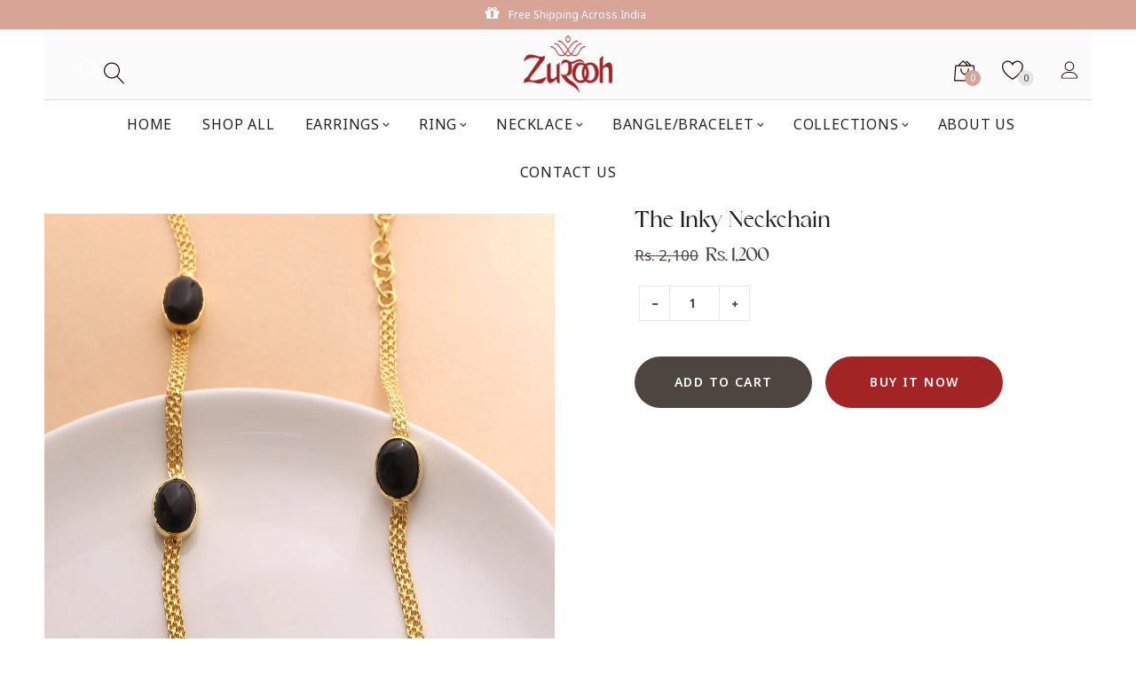

--- FILE ---
content_type: text/html; charset=utf-8
request_url: https://zurooh.com/products/the-inky-neckchain
body_size: 53399
content:
<!doctype html>
<!--[if IE 9]> <html class="ie9 no-js" lang="en"> <![endif]-->
<!--[if (gt IE 9)|!(IE)]><!--> <html class="html no-js"  lang="en"  > <!--<![endif]-->
<head>
  <meta charset="utf-8">
  <!--[if IE]><meta http-equiv="X-UA-Compatible" content="IE=edge,chrome=1"><![endif]-->
  <meta name="viewport" content="width=device-width,initial-scale=1, user-scalable=no">
  <meta name="theme-color" content="#D8A496">
  <link rel="canonical" href="https://zurooh.com/products/the-inky-neckchain"><link rel="shortcut icon" href="//zurooh.com/cdn/shop/files/Zurooh_logo_32x32.png?v=1652771689" type="image/png"><title>The Inky Neckchain</title><meta name="description" content="Black Onyx Gold-Tone Chain Necklace Exude timeless sophistication with this elegant black onyx chain necklace, designed to make a refined yet striking statement. Featuring smooth oval-cut black onyx stones set at intervals along a lustrous gold-tone chain, this piece offers a perfect balance of classic charm and contem"><meta name="keywords" content="apthemebase, Aenean, Commodo habitasse, Egestas lorem commodo,Malesuada, fames acurpis"/><!-- /snippets/social-meta-tags.liquid -->
<meta property="og:site_name" content="zurooh">
<meta property="og:url" content="https://zurooh.com/products/the-inky-neckchain">
<meta property="og:title" content="The Inky Neckchain">
<meta property="og:type" content="product">
<meta property="og:description" content="Black Onyx Gold-Tone Chain Necklace Exude timeless sophistication with this elegant black onyx chain necklace, designed to make a refined yet striking statement. Featuring smooth oval-cut black onyx stones set at intervals along a lustrous gold-tone chain, this piece offers a perfect balance of classic charm and contem"><meta property="og:price:amount" content="1,200">
  <meta property="og:price:currency" content="INR"><meta property="og:image" content="http://zurooh.com/cdn/shop/products/IMGL6392_1024x1024.jpg?v=1651049704"><meta property="og:image" content="http://zurooh.com/cdn/shop/products/IMGL6116_1024x1024.jpg?v=1651049705"><meta property="og:image" content="http://zurooh.com/cdn/shop/products/IMGL6117_1024x1024.jpg?v=1651049705">
<meta property="og:image:secure_url" content="https://zurooh.com/cdn/shop/products/IMGL6392_1024x1024.jpg?v=1651049704"><meta property="og:image:secure_url" content="https://zurooh.com/cdn/shop/products/IMGL6116_1024x1024.jpg?v=1651049705"><meta property="og:image:secure_url" content="https://zurooh.com/cdn/shop/products/IMGL6117_1024x1024.jpg?v=1651049705">

<meta name="twitter:site" content="@shopify">
<meta name="twitter:card" content="summary_large_image">
<meta name="twitter:title" content="The Inky Neckchain">
<meta name="twitter:description" content="Black Onyx Gold-Tone Chain Necklace Exude timeless sophistication with this elegant black onyx chain necklace, designed to make a refined yet striking statement. Featuring smooth oval-cut black onyx stones set at intervals along a lustrous gold-tone chain, this piece offers a perfect balance of classic charm and contem">
<style>
     .fake_iniload{position:fixed;left:0;top:0;width:100%;height:100%;z-index:99999;background:#ffffff;}#nprogress{pointer-events:none}#nprogress .bar{ background: #ff4850;position:fixed;z-index:1031;top:0;left:0;width:100%;height:2px}#nprogress .peg{display:block;position:absolute;right:0;width:100px;height:100%;box-shadow:0 0 10px #ff4850,0 0 5px #ff4850;opacity:1;-webkit-transform:rotate(3deg) translate(0,-4px);-ms-transform:rotate(3deg) translate(0,-4px);transform:rotate(3deg) translate(0,-4px)}#nprogress .spinner{display:block;position:fixed;z-index:1031;top:15px;right:15px}#nprogress .spinner-icon{width:18px;height:18px;box-sizing:border-box;border:2px solid transparent;border-top-color:#ff4850;border-left-color:#ff4850;border-radius:50%;-webkit-animation:nprogress-spinner .4s linear infinite;animation:nprogress-spinner .4s linear infinite}.nprogress-custom-parent{overflow:hidden;position:relative}.nprogress-custom-parent #nprogress .bar,.nprogress-custom-parent #nprogress .spinner{position:absolute}@-webkit-keyframes nprogress-spinner{0%{-webkit-transform:rotate(0)}100%{-webkit-transform:rotate(360deg)}}@keyframes nprogress-spinner{0%{transform:rotate(0)}100%{transform:rotate(360deg)}}
    .hide_fade{opacity: 1;transition: all 300ms linear;}.hide_fade.out{opacity: .2;}</style><!-- Theme css ================================================================ -->
  <script type="text/javascript">
    WebFontConfig = {
      google: { families: ['Noto Sans:300,400,500,600,700'] }
    };
    (function() {
      var wf = document.createElement('script');
      wf.src = ('https:' == document.location.protocol ? 'https' : 'http') +
        '://ajax.googleapis.com/ajax/libs/webfont/1.5.18/webfont.js';
      wf.type = 'text/javascript';
      wf.async = 'true';
      var s = document.getElementsByTagName('script')[0];
      s.parentNode.insertBefore(wf, s);
    })(); 
  </script>


<link rel="preconnect" href="https://fonts.googleapis.com">
<link rel="preconnect" href="https://fonts.gstatic.com" crossorigin>
<link href="https://fonts.googleapis.com/css2?family=Montserrat:ital,wght@0,100;0,200;0,300;0,400;0,500;0,600;0,700;0,800;0,900;1,100;1,200;1,300;1,400;1,500;1,600;1,700;1,800;1,900&family=Noto+Sans:ital,wght@0,400;0,700;1,400;1,700&display=swap" rel="stylesheet">
<link href="//zurooh.com/cdn/shop/t/2/assets/style.css?v=21916187698457702931652534641" rel="stylesheet" type="text/css" media="all" />
<link href="//zurooh.com/cdn/shop/t/2/assets/responsive.css?v=37995584770720533341651056762" rel="stylesheet" type="text/css" media="all" />

<link href="//zurooh.com/cdn/shop/t/2/assets/global.scss.css?v=87524242200351283101767029497" rel="stylesheet" type="text/css" media="all" />

<script>window.performance && window.performance.mark && window.performance.mark('shopify.content_for_header.start');</script><meta name="facebook-domain-verification" content="lax31bm87qbk2hqrqco4sbuq483vch">
<meta name="google-site-verification" content="5SrAPc75H7H_5o0NuR3-lyg992Wmky7g5goKp_DlJLE">
<meta id="shopify-digital-wallet" name="shopify-digital-wallet" content="/62708908267/digital_wallets/dialog">
<link rel="alternate" type="application/json+oembed" href="https://zurooh.com/products/the-inky-neckchain.oembed">
<script async="async" src="/checkouts/internal/preloads.js?locale=en-IN"></script>
<script id="shopify-features" type="application/json">{"accessToken":"effef7b30494a6e33532c72277bb7bba","betas":["rich-media-storefront-analytics"],"domain":"zurooh.com","predictiveSearch":true,"shopId":62708908267,"locale":"en"}</script>
<script>var Shopify = Shopify || {};
Shopify.shop = "zurooh.myshopify.com";
Shopify.locale = "en";
Shopify.currency = {"active":"INR","rate":"1.0"};
Shopify.country = "IN";
Shopify.theme = {"name":"Theme export  zurooh-csiworld-myshopify-com-zur...","id":132486725867,"schema_name":"Zurooh base","schema_version":"1.0.0","theme_store_id":null,"role":"main"};
Shopify.theme.handle = "null";
Shopify.theme.style = {"id":null,"handle":null};
Shopify.cdnHost = "zurooh.com/cdn";
Shopify.routes = Shopify.routes || {};
Shopify.routes.root = "/";</script>
<script type="module">!function(o){(o.Shopify=o.Shopify||{}).modules=!0}(window);</script>
<script>!function(o){function n(){var o=[];function n(){o.push(Array.prototype.slice.apply(arguments))}return n.q=o,n}var t=o.Shopify=o.Shopify||{};t.loadFeatures=n(),t.autoloadFeatures=n()}(window);</script>
<script id="shop-js-analytics" type="application/json">{"pageType":"product"}</script>
<script defer="defer" async type="module" src="//zurooh.com/cdn/shopifycloud/shop-js/modules/v2/client.init-shop-cart-sync_BT-GjEfc.en.esm.js"></script>
<script defer="defer" async type="module" src="//zurooh.com/cdn/shopifycloud/shop-js/modules/v2/chunk.common_D58fp_Oc.esm.js"></script>
<script defer="defer" async type="module" src="//zurooh.com/cdn/shopifycloud/shop-js/modules/v2/chunk.modal_xMitdFEc.esm.js"></script>
<script type="module">
  await import("//zurooh.com/cdn/shopifycloud/shop-js/modules/v2/client.init-shop-cart-sync_BT-GjEfc.en.esm.js");
await import("//zurooh.com/cdn/shopifycloud/shop-js/modules/v2/chunk.common_D58fp_Oc.esm.js");
await import("//zurooh.com/cdn/shopifycloud/shop-js/modules/v2/chunk.modal_xMitdFEc.esm.js");

  window.Shopify.SignInWithShop?.initShopCartSync?.({"fedCMEnabled":true,"windoidEnabled":true});

</script>
<script>(function() {
  var isLoaded = false;
  function asyncLoad() {
    if (isLoaded) return;
    isLoaded = true;
    var urls = ["https:\/\/zurooh.recurpay.com\/api\/storefront\/v2\/script-tag.js?shop=zurooh.myshopify.com"];
    for (var i = 0; i < urls.length; i++) {
      var s = document.createElement('script');
      s.type = 'text/javascript';
      s.async = true;
      s.src = urls[i];
      var x = document.getElementsByTagName('script')[0];
      x.parentNode.insertBefore(s, x);
    }
  };
  if(window.attachEvent) {
    window.attachEvent('onload', asyncLoad);
  } else {
    window.addEventListener('load', asyncLoad, false);
  }
})();</script>
<script id="__st">var __st={"a":62708908267,"offset":-18000,"reqid":"0ce1455e-9d85-48f1-baf9-c5f80d3921b1-1769112407","pageurl":"zurooh.com\/products\/the-inky-neckchain","u":"2cfde396a589","p":"product","rtyp":"product","rid":7637517369579};</script>
<script>window.ShopifyPaypalV4VisibilityTracking = true;</script>
<script id="captcha-bootstrap">!function(){'use strict';const t='contact',e='account',n='new_comment',o=[[t,t],['blogs',n],['comments',n],[t,'customer']],c=[[e,'customer_login'],[e,'guest_login'],[e,'recover_customer_password'],[e,'create_customer']],r=t=>t.map((([t,e])=>`form[action*='/${t}']:not([data-nocaptcha='true']) input[name='form_type'][value='${e}']`)).join(','),a=t=>()=>t?[...document.querySelectorAll(t)].map((t=>t.form)):[];function s(){const t=[...o],e=r(t);return a(e)}const i='password',u='form_key',d=['recaptcha-v3-token','g-recaptcha-response','h-captcha-response',i],f=()=>{try{return window.sessionStorage}catch{return}},m='__shopify_v',_=t=>t.elements[u];function p(t,e,n=!1){try{const o=window.sessionStorage,c=JSON.parse(o.getItem(e)),{data:r}=function(t){const{data:e,action:n}=t;return t[m]||n?{data:e,action:n}:{data:t,action:n}}(c);for(const[e,n]of Object.entries(r))t.elements[e]&&(t.elements[e].value=n);n&&o.removeItem(e)}catch(o){console.error('form repopulation failed',{error:o})}}const l='form_type',E='cptcha';function T(t){t.dataset[E]=!0}const w=window,h=w.document,L='Shopify',v='ce_forms',y='captcha';let A=!1;((t,e)=>{const n=(g='f06e6c50-85a8-45c8-87d0-21a2b65856fe',I='https://cdn.shopify.com/shopifycloud/storefront-forms-hcaptcha/ce_storefront_forms_captcha_hcaptcha.v1.5.2.iife.js',D={infoText:'Protected by hCaptcha',privacyText:'Privacy',termsText:'Terms'},(t,e,n)=>{const o=w[L][v],c=o.bindForm;if(c)return c(t,g,e,D).then(n);var r;o.q.push([[t,g,e,D],n]),r=I,A||(h.body.append(Object.assign(h.createElement('script'),{id:'captcha-provider',async:!0,src:r})),A=!0)});var g,I,D;w[L]=w[L]||{},w[L][v]=w[L][v]||{},w[L][v].q=[],w[L][y]=w[L][y]||{},w[L][y].protect=function(t,e){n(t,void 0,e),T(t)},Object.freeze(w[L][y]),function(t,e,n,w,h,L){const[v,y,A,g]=function(t,e,n){const i=e?o:[],u=t?c:[],d=[...i,...u],f=r(d),m=r(i),_=r(d.filter((([t,e])=>n.includes(e))));return[a(f),a(m),a(_),s()]}(w,h,L),I=t=>{const e=t.target;return e instanceof HTMLFormElement?e:e&&e.form},D=t=>v().includes(t);t.addEventListener('submit',(t=>{const e=I(t);if(!e)return;const n=D(e)&&!e.dataset.hcaptchaBound&&!e.dataset.recaptchaBound,o=_(e),c=g().includes(e)&&(!o||!o.value);(n||c)&&t.preventDefault(),c&&!n&&(function(t){try{if(!f())return;!function(t){const e=f();if(!e)return;const n=_(t);if(!n)return;const o=n.value;o&&e.removeItem(o)}(t);const e=Array.from(Array(32),(()=>Math.random().toString(36)[2])).join('');!function(t,e){_(t)||t.append(Object.assign(document.createElement('input'),{type:'hidden',name:u})),t.elements[u].value=e}(t,e),function(t,e){const n=f();if(!n)return;const o=[...t.querySelectorAll(`input[type='${i}']`)].map((({name:t})=>t)),c=[...d,...o],r={};for(const[a,s]of new FormData(t).entries())c.includes(a)||(r[a]=s);n.setItem(e,JSON.stringify({[m]:1,action:t.action,data:r}))}(t,e)}catch(e){console.error('failed to persist form',e)}}(e),e.submit())}));const S=(t,e)=>{t&&!t.dataset[E]&&(n(t,e.some((e=>e===t))),T(t))};for(const o of['focusin','change'])t.addEventListener(o,(t=>{const e=I(t);D(e)&&S(e,y())}));const B=e.get('form_key'),M=e.get(l),P=B&&M;t.addEventListener('DOMContentLoaded',(()=>{const t=y();if(P)for(const e of t)e.elements[l].value===M&&p(e,B);[...new Set([...A(),...v().filter((t=>'true'===t.dataset.shopifyCaptcha))])].forEach((e=>S(e,t)))}))}(h,new URLSearchParams(w.location.search),n,t,e,['guest_login'])})(!0,!0)}();</script>
<script integrity="sha256-4kQ18oKyAcykRKYeNunJcIwy7WH5gtpwJnB7kiuLZ1E=" data-source-attribution="shopify.loadfeatures" defer="defer" src="//zurooh.com/cdn/shopifycloud/storefront/assets/storefront/load_feature-a0a9edcb.js" crossorigin="anonymous"></script>
<script data-source-attribution="shopify.dynamic_checkout.dynamic.init">var Shopify=Shopify||{};Shopify.PaymentButton=Shopify.PaymentButton||{isStorefrontPortableWallets:!0,init:function(){window.Shopify.PaymentButton.init=function(){};var t=document.createElement("script");t.src="https://zurooh.com/cdn/shopifycloud/portable-wallets/latest/portable-wallets.en.js",t.type="module",document.head.appendChild(t)}};
</script>
<script data-source-attribution="shopify.dynamic_checkout.buyer_consent">
  function portableWalletsHideBuyerConsent(e){var t=document.getElementById("shopify-buyer-consent"),n=document.getElementById("shopify-subscription-policy-button");t&&n&&(t.classList.add("hidden"),t.setAttribute("aria-hidden","true"),n.removeEventListener("click",e))}function portableWalletsShowBuyerConsent(e){var t=document.getElementById("shopify-buyer-consent"),n=document.getElementById("shopify-subscription-policy-button");t&&n&&(t.classList.remove("hidden"),t.removeAttribute("aria-hidden"),n.addEventListener("click",e))}window.Shopify?.PaymentButton&&(window.Shopify.PaymentButton.hideBuyerConsent=portableWalletsHideBuyerConsent,window.Shopify.PaymentButton.showBuyerConsent=portableWalletsShowBuyerConsent);
</script>
<script>
  function portableWalletsCleanup(e){e&&e.src&&console.error("Failed to load portable wallets script "+e.src);var t=document.querySelectorAll("shopify-accelerated-checkout .shopify-payment-button__skeleton, shopify-accelerated-checkout-cart .wallet-cart-button__skeleton"),e=document.getElementById("shopify-buyer-consent");for(let e=0;e<t.length;e++)t[e].remove();e&&e.remove()}function portableWalletsNotLoadedAsModule(e){e instanceof ErrorEvent&&"string"==typeof e.message&&e.message.includes("import.meta")&&"string"==typeof e.filename&&e.filename.includes("portable-wallets")&&(window.removeEventListener("error",portableWalletsNotLoadedAsModule),window.Shopify.PaymentButton.failedToLoad=e,"loading"===document.readyState?document.addEventListener("DOMContentLoaded",window.Shopify.PaymentButton.init):window.Shopify.PaymentButton.init())}window.addEventListener("error",portableWalletsNotLoadedAsModule);
</script>

<script type="module" src="https://zurooh.com/cdn/shopifycloud/portable-wallets/latest/portable-wallets.en.js" onError="portableWalletsCleanup(this)" crossorigin="anonymous"></script>
<script nomodule>
  document.addEventListener("DOMContentLoaded", portableWalletsCleanup);
</script>

<link id="shopify-accelerated-checkout-styles" rel="stylesheet" media="screen" href="https://zurooh.com/cdn/shopifycloud/portable-wallets/latest/accelerated-checkout-backwards-compat.css" crossorigin="anonymous">
<style id="shopify-accelerated-checkout-cart">
        #shopify-buyer-consent {
  margin-top: 1em;
  display: inline-block;
  width: 100%;
}

#shopify-buyer-consent.hidden {
  display: none;
}

#shopify-subscription-policy-button {
  background: none;
  border: none;
  padding: 0;
  text-decoration: underline;
  font-size: inherit;
  cursor: pointer;
}

#shopify-subscription-policy-button::before {
  box-shadow: none;
}

      </style>

<script>window.performance && window.performance.mark && window.performance.mark('shopify.content_for_header.end');</script>
<script src="//zurooh.com/cdn/shop/t/2/assets/jquery-1.11.3.min.js?v=160595163976688481111651056742" ></script><script>
  var theme = {
    strings: {
      addToCart: "Add to Cart",
      soldOut: "Sold Out",
      unavailable: "Unavailable",
      showMore: "Show More",
      showLess: "Show Less"
    },
    moneyFormat: "Rs. {{amount_no_decimals}}",
    quickview_enable: true,
    wishlist_enable: true,
    wishlist_url: '/pages/wishlist',
    shop_currency: 'INR',
    file_url: '//zurooh.com/cdn/shop/files/?v=894',
    asset_url: "//zurooh.com/cdn/shop/t/2/assets/?v=894",
    multiple_filter_sidebar_enable: true,
    money_currency_format: "Rs. {{amount_no_decimals}}"
  }  
</script>
<script src="//zurooh.com/cdn/shopifycloud/storefront/assets/themes_support/api.jquery-7ab1a3a4.js"></script>
<script src="//zurooh.com/cdn/shopifycloud/storefront/assets/themes_support/option_selection-b017cd28.js"></script><!--[if lte IE 9]><script src="//zurooh.com/cdn/shop/t/2/assets/polyfills.js?v=139579457058596345501651056757"></script><![endif]-->
<!--[if (gt IE 9)|!(IE)]><!--><script src="//zurooh.com/cdn/shop/t/2/assets/lazysizes.min.js?v=62480953726719776521651056795" async="async"></script><!--<![endif]-->
<!--[if lte IE 9]><script src="//zurooh.com/cdn/shop/t/2/assets/lazysizes.min.js?v=62480953726719776521651056795"></script><![endif]-->
<!--[if (gt IE 9)|!(IE)]><!--><script src="//zurooh.com/cdn/shop/t/2/assets/vendor.js?v=148501674379752004281651056765"  ></script><!--<![endif]-->
<!--[if lte IE 9]><script src="//zurooh.com/cdn/shop/t/2/assets/vendor.js?v=148501674379752004281651056765"></script><![endif]-->
<!--[if (gt IE 9)|!(IE)]><!--><script src="//zurooh.com/cdn/shop/t/2/assets/theme.js?v=150089174355450489791657707614"  ></script><!--<![endif]-->
<!--[if lte IE 9]><script src="//zurooh.com/cdn/shop/t/2/assets/theme.js?v=150089174355450489791657707614"></script><![endif]-->
<script src="//zurooh.com/cdn/shop/t/2/assets/api.header.js?v=64584414144429894241651056795" type="text/javascript"></script>


<script src="//zurooh.com/cdn/shop/t/2/assets/nprogress.js?v=14234136645046706941651056749" type="text/javascript"></script>

<meta property="fb:app_id" content="ID" /><meta property="fb:admins" content="ID1"/><meta property="fb:admins" content="ID2"/><style>
  .ap-multilang-box{width:100%;padding:5px;margin:10px 0 20px;border-bottom:1px solid #ddd}.icon-language{height:11px;width:16px;position:relative}
</style>
<script>
  function ap_multilang_translate_product(a,b,c){$.ajax({url:"http://"+Shopify.shop+"/products/"+a,type:"get",success:function(a){var d=document.implementation.createHTMLDocument("load product");d.documentElement.innerHTML=a;var e=d.getElementsByClassName(b)[0].innerHTML.trim();c.html(e)}})}
</script>

<style>
  .ap-multilang-box{width:100%;padding:5px;margin:10px 0 20px;border-bottom:1px solid #ddd}.icon-language{height:11px;width:16px;position:relative}
</style>
<script>
  function ap_multilang_translate_product(a,b,c){$.ajax({url:"http://"+Shopify.shop+"/products/"+a,type:"get",success:function(a){var d=document.implementation.createHTMLDocument("load product");d.documentElement.innerHTML=a;var e=d.getElementsByClassName(b)[0].innerHTML.trim();c.html(e)}})}
</script>


<link href="https://monorail-edge.shopifysvc.com" rel="dns-prefetch">
<script>(function(){if ("sendBeacon" in navigator && "performance" in window) {try {var session_token_from_headers = performance.getEntriesByType('navigation')[0].serverTiming.find(x => x.name == '_s').description;} catch {var session_token_from_headers = undefined;}var session_cookie_matches = document.cookie.match(/_shopify_s=([^;]*)/);var session_token_from_cookie = session_cookie_matches && session_cookie_matches.length === 2 ? session_cookie_matches[1] : "";var session_token = session_token_from_headers || session_token_from_cookie || "";function handle_abandonment_event(e) {var entries = performance.getEntries().filter(function(entry) {return /monorail-edge.shopifysvc.com/.test(entry.name);});if (!window.abandonment_tracked && entries.length === 0) {window.abandonment_tracked = true;var currentMs = Date.now();var navigation_start = performance.timing.navigationStart;var payload = {shop_id: 62708908267,url: window.location.href,navigation_start,duration: currentMs - navigation_start,session_token,page_type: "product"};window.navigator.sendBeacon("https://monorail-edge.shopifysvc.com/v1/produce", JSON.stringify({schema_id: "online_store_buyer_site_abandonment/1.1",payload: payload,metadata: {event_created_at_ms: currentMs,event_sent_at_ms: currentMs}}));}}window.addEventListener('pagehide', handle_abandonment_event);}}());</script>
<script id="web-pixels-manager-setup">(function e(e,d,r,n,o){if(void 0===o&&(o={}),!Boolean(null===(a=null===(i=window.Shopify)||void 0===i?void 0:i.analytics)||void 0===a?void 0:a.replayQueue)){var i,a;window.Shopify=window.Shopify||{};var t=window.Shopify;t.analytics=t.analytics||{};var s=t.analytics;s.replayQueue=[],s.publish=function(e,d,r){return s.replayQueue.push([e,d,r]),!0};try{self.performance.mark("wpm:start")}catch(e){}var l=function(){var e={modern:/Edge?\/(1{2}[4-9]|1[2-9]\d|[2-9]\d{2}|\d{4,})\.\d+(\.\d+|)|Firefox\/(1{2}[4-9]|1[2-9]\d|[2-9]\d{2}|\d{4,})\.\d+(\.\d+|)|Chrom(ium|e)\/(9{2}|\d{3,})\.\d+(\.\d+|)|(Maci|X1{2}).+ Version\/(15\.\d+|(1[6-9]|[2-9]\d|\d{3,})\.\d+)([,.]\d+|)( \(\w+\)|)( Mobile\/\w+|) Safari\/|Chrome.+OPR\/(9{2}|\d{3,})\.\d+\.\d+|(CPU[ +]OS|iPhone[ +]OS|CPU[ +]iPhone|CPU IPhone OS|CPU iPad OS)[ +]+(15[._]\d+|(1[6-9]|[2-9]\d|\d{3,})[._]\d+)([._]\d+|)|Android:?[ /-](13[3-9]|1[4-9]\d|[2-9]\d{2}|\d{4,})(\.\d+|)(\.\d+|)|Android.+Firefox\/(13[5-9]|1[4-9]\d|[2-9]\d{2}|\d{4,})\.\d+(\.\d+|)|Android.+Chrom(ium|e)\/(13[3-9]|1[4-9]\d|[2-9]\d{2}|\d{4,})\.\d+(\.\d+|)|SamsungBrowser\/([2-9]\d|\d{3,})\.\d+/,legacy:/Edge?\/(1[6-9]|[2-9]\d|\d{3,})\.\d+(\.\d+|)|Firefox\/(5[4-9]|[6-9]\d|\d{3,})\.\d+(\.\d+|)|Chrom(ium|e)\/(5[1-9]|[6-9]\d|\d{3,})\.\d+(\.\d+|)([\d.]+$|.*Safari\/(?![\d.]+ Edge\/[\d.]+$))|(Maci|X1{2}).+ Version\/(10\.\d+|(1[1-9]|[2-9]\d|\d{3,})\.\d+)([,.]\d+|)( \(\w+\)|)( Mobile\/\w+|) Safari\/|Chrome.+OPR\/(3[89]|[4-9]\d|\d{3,})\.\d+\.\d+|(CPU[ +]OS|iPhone[ +]OS|CPU[ +]iPhone|CPU IPhone OS|CPU iPad OS)[ +]+(10[._]\d+|(1[1-9]|[2-9]\d|\d{3,})[._]\d+)([._]\d+|)|Android:?[ /-](13[3-9]|1[4-9]\d|[2-9]\d{2}|\d{4,})(\.\d+|)(\.\d+|)|Mobile Safari.+OPR\/([89]\d|\d{3,})\.\d+\.\d+|Android.+Firefox\/(13[5-9]|1[4-9]\d|[2-9]\d{2}|\d{4,})\.\d+(\.\d+|)|Android.+Chrom(ium|e)\/(13[3-9]|1[4-9]\d|[2-9]\d{2}|\d{4,})\.\d+(\.\d+|)|Android.+(UC? ?Browser|UCWEB|U3)[ /]?(15\.([5-9]|\d{2,})|(1[6-9]|[2-9]\d|\d{3,})\.\d+)\.\d+|SamsungBrowser\/(5\.\d+|([6-9]|\d{2,})\.\d+)|Android.+MQ{2}Browser\/(14(\.(9|\d{2,})|)|(1[5-9]|[2-9]\d|\d{3,})(\.\d+|))(\.\d+|)|K[Aa][Ii]OS\/(3\.\d+|([4-9]|\d{2,})\.\d+)(\.\d+|)/},d=e.modern,r=e.legacy,n=navigator.userAgent;return n.match(d)?"modern":n.match(r)?"legacy":"unknown"}(),u="modern"===l?"modern":"legacy",c=(null!=n?n:{modern:"",legacy:""})[u],f=function(e){return[e.baseUrl,"/wpm","/b",e.hashVersion,"modern"===e.buildTarget?"m":"l",".js"].join("")}({baseUrl:d,hashVersion:r,buildTarget:u}),m=function(e){var d=e.version,r=e.bundleTarget,n=e.surface,o=e.pageUrl,i=e.monorailEndpoint;return{emit:function(e){var a=e.status,t=e.errorMsg,s=(new Date).getTime(),l=JSON.stringify({metadata:{event_sent_at_ms:s},events:[{schema_id:"web_pixels_manager_load/3.1",payload:{version:d,bundle_target:r,page_url:o,status:a,surface:n,error_msg:t},metadata:{event_created_at_ms:s}}]});if(!i)return console&&console.warn&&console.warn("[Web Pixels Manager] No Monorail endpoint provided, skipping logging."),!1;try{return self.navigator.sendBeacon.bind(self.navigator)(i,l)}catch(e){}var u=new XMLHttpRequest;try{return u.open("POST",i,!0),u.setRequestHeader("Content-Type","text/plain"),u.send(l),!0}catch(e){return console&&console.warn&&console.warn("[Web Pixels Manager] Got an unhandled error while logging to Monorail."),!1}}}}({version:r,bundleTarget:l,surface:e.surface,pageUrl:self.location.href,monorailEndpoint:e.monorailEndpoint});try{o.browserTarget=l,function(e){var d=e.src,r=e.async,n=void 0===r||r,o=e.onload,i=e.onerror,a=e.sri,t=e.scriptDataAttributes,s=void 0===t?{}:t,l=document.createElement("script"),u=document.querySelector("head"),c=document.querySelector("body");if(l.async=n,l.src=d,a&&(l.integrity=a,l.crossOrigin="anonymous"),s)for(var f in s)if(Object.prototype.hasOwnProperty.call(s,f))try{l.dataset[f]=s[f]}catch(e){}if(o&&l.addEventListener("load",o),i&&l.addEventListener("error",i),u)u.appendChild(l);else{if(!c)throw new Error("Did not find a head or body element to append the script");c.appendChild(l)}}({src:f,async:!0,onload:function(){if(!function(){var e,d;return Boolean(null===(d=null===(e=window.Shopify)||void 0===e?void 0:e.analytics)||void 0===d?void 0:d.initialized)}()){var d=window.webPixelsManager.init(e)||void 0;if(d){var r=window.Shopify.analytics;r.replayQueue.forEach((function(e){var r=e[0],n=e[1],o=e[2];d.publishCustomEvent(r,n,o)})),r.replayQueue=[],r.publish=d.publishCustomEvent,r.visitor=d.visitor,r.initialized=!0}}},onerror:function(){return m.emit({status:"failed",errorMsg:"".concat(f," has failed to load")})},sri:function(e){var d=/^sha384-[A-Za-z0-9+/=]+$/;return"string"==typeof e&&d.test(e)}(c)?c:"",scriptDataAttributes:o}),m.emit({status:"loading"})}catch(e){m.emit({status:"failed",errorMsg:(null==e?void 0:e.message)||"Unknown error"})}}})({shopId: 62708908267,storefrontBaseUrl: "https://zurooh.com",extensionsBaseUrl: "https://extensions.shopifycdn.com/cdn/shopifycloud/web-pixels-manager",monorailEndpoint: "https://monorail-edge.shopifysvc.com/unstable/produce_batch",surface: "storefront-renderer",enabledBetaFlags: ["2dca8a86"],webPixelsConfigList: [{"id":"556925163","configuration":"{\"config\":\"{\\\"pixel_id\\\":\\\"GT-WPTKW22\\\",\\\"target_country\\\":\\\"IN\\\",\\\"gtag_events\\\":[{\\\"type\\\":\\\"purchase\\\",\\\"action_label\\\":\\\"MC-H4YNM6GYTJ\\\"},{\\\"type\\\":\\\"page_view\\\",\\\"action_label\\\":\\\"MC-H4YNM6GYTJ\\\"},{\\\"type\\\":\\\"view_item\\\",\\\"action_label\\\":\\\"MC-H4YNM6GYTJ\\\"}],\\\"enable_monitoring_mode\\\":false}\"}","eventPayloadVersion":"v1","runtimeContext":"OPEN","scriptVersion":"b2a88bafab3e21179ed38636efcd8a93","type":"APP","apiClientId":1780363,"privacyPurposes":[],"dataSharingAdjustments":{"protectedCustomerApprovalScopes":["read_customer_address","read_customer_email","read_customer_name","read_customer_personal_data","read_customer_phone"]}},{"id":"167772395","configuration":"{\"pixel_id\":\"794685914412531\",\"pixel_type\":\"facebook_pixel\",\"metaapp_system_user_token\":\"-\"}","eventPayloadVersion":"v1","runtimeContext":"OPEN","scriptVersion":"ca16bc87fe92b6042fbaa3acc2fbdaa6","type":"APP","apiClientId":2329312,"privacyPurposes":["ANALYTICS","MARKETING","SALE_OF_DATA"],"dataSharingAdjustments":{"protectedCustomerApprovalScopes":["read_customer_address","read_customer_email","read_customer_name","read_customer_personal_data","read_customer_phone"]}},{"id":"shopify-app-pixel","configuration":"{}","eventPayloadVersion":"v1","runtimeContext":"STRICT","scriptVersion":"0450","apiClientId":"shopify-pixel","type":"APP","privacyPurposes":["ANALYTICS","MARKETING"]},{"id":"shopify-custom-pixel","eventPayloadVersion":"v1","runtimeContext":"LAX","scriptVersion":"0450","apiClientId":"shopify-pixel","type":"CUSTOM","privacyPurposes":["ANALYTICS","MARKETING"]}],isMerchantRequest: false,initData: {"shop":{"name":"zurooh","paymentSettings":{"currencyCode":"INR"},"myshopifyDomain":"zurooh.myshopify.com","countryCode":"IN","storefrontUrl":"https:\/\/zurooh.com"},"customer":null,"cart":null,"checkout":null,"productVariants":[{"price":{"amount":1200.0,"currencyCode":"INR"},"product":{"title":"The Inky Neckchain","vendor":"Zurooh-csiworld","id":"7637517369579","untranslatedTitle":"The Inky Neckchain","url":"\/products\/the-inky-neckchain","type":"simple"},"id":"42657291403499","image":{"src":"\/\/zurooh.com\/cdn\/shop\/products\/IMGL6392.jpg?v=1651049704"},"sku":"ZMAN0216","title":"Default Title","untranslatedTitle":"Default Title"}],"purchasingCompany":null},},"https://zurooh.com/cdn","fcfee988w5aeb613cpc8e4bc33m6693e112",{"modern":"","legacy":""},{"shopId":"62708908267","storefrontBaseUrl":"https:\/\/zurooh.com","extensionBaseUrl":"https:\/\/extensions.shopifycdn.com\/cdn\/shopifycloud\/web-pixels-manager","surface":"storefront-renderer","enabledBetaFlags":"[\"2dca8a86\"]","isMerchantRequest":"false","hashVersion":"fcfee988w5aeb613cpc8e4bc33m6693e112","publish":"custom","events":"[[\"page_viewed\",{}],[\"product_viewed\",{\"productVariant\":{\"price\":{\"amount\":1200.0,\"currencyCode\":\"INR\"},\"product\":{\"title\":\"The Inky Neckchain\",\"vendor\":\"Zurooh-csiworld\",\"id\":\"7637517369579\",\"untranslatedTitle\":\"The Inky Neckchain\",\"url\":\"\/products\/the-inky-neckchain\",\"type\":\"simple\"},\"id\":\"42657291403499\",\"image\":{\"src\":\"\/\/zurooh.com\/cdn\/shop\/products\/IMGL6392.jpg?v=1651049704\"},\"sku\":\"ZMAN0216\",\"title\":\"Default Title\",\"untranslatedTitle\":\"Default Title\"}}]]"});</script><script>
  window.ShopifyAnalytics = window.ShopifyAnalytics || {};
  window.ShopifyAnalytics.meta = window.ShopifyAnalytics.meta || {};
  window.ShopifyAnalytics.meta.currency = 'INR';
  var meta = {"product":{"id":7637517369579,"gid":"gid:\/\/shopify\/Product\/7637517369579","vendor":"Zurooh-csiworld","type":"simple","handle":"the-inky-neckchain","variants":[{"id":42657291403499,"price":120000,"name":"The Inky Neckchain","public_title":null,"sku":"ZMAN0216"}],"remote":false},"page":{"pageType":"product","resourceType":"product","resourceId":7637517369579,"requestId":"0ce1455e-9d85-48f1-baf9-c5f80d3921b1-1769112407"}};
  for (var attr in meta) {
    window.ShopifyAnalytics.meta[attr] = meta[attr];
  }
</script>
<script class="analytics">
  (function () {
    var customDocumentWrite = function(content) {
      var jquery = null;

      if (window.jQuery) {
        jquery = window.jQuery;
      } else if (window.Checkout && window.Checkout.$) {
        jquery = window.Checkout.$;
      }

      if (jquery) {
        jquery('body').append(content);
      }
    };

    var hasLoggedConversion = function(token) {
      if (token) {
        return document.cookie.indexOf('loggedConversion=' + token) !== -1;
      }
      return false;
    }

    var setCookieIfConversion = function(token) {
      if (token) {
        var twoMonthsFromNow = new Date(Date.now());
        twoMonthsFromNow.setMonth(twoMonthsFromNow.getMonth() + 2);

        document.cookie = 'loggedConversion=' + token + '; expires=' + twoMonthsFromNow;
      }
    }

    var trekkie = window.ShopifyAnalytics.lib = window.trekkie = window.trekkie || [];
    if (trekkie.integrations) {
      return;
    }
    trekkie.methods = [
      'identify',
      'page',
      'ready',
      'track',
      'trackForm',
      'trackLink'
    ];
    trekkie.factory = function(method) {
      return function() {
        var args = Array.prototype.slice.call(arguments);
        args.unshift(method);
        trekkie.push(args);
        return trekkie;
      };
    };
    for (var i = 0; i < trekkie.methods.length; i++) {
      var key = trekkie.methods[i];
      trekkie[key] = trekkie.factory(key);
    }
    trekkie.load = function(config) {
      trekkie.config = config || {};
      trekkie.config.initialDocumentCookie = document.cookie;
      var first = document.getElementsByTagName('script')[0];
      var script = document.createElement('script');
      script.type = 'text/javascript';
      script.onerror = function(e) {
        var scriptFallback = document.createElement('script');
        scriptFallback.type = 'text/javascript';
        scriptFallback.onerror = function(error) {
                var Monorail = {
      produce: function produce(monorailDomain, schemaId, payload) {
        var currentMs = new Date().getTime();
        var event = {
          schema_id: schemaId,
          payload: payload,
          metadata: {
            event_created_at_ms: currentMs,
            event_sent_at_ms: currentMs
          }
        };
        return Monorail.sendRequest("https://" + monorailDomain + "/v1/produce", JSON.stringify(event));
      },
      sendRequest: function sendRequest(endpointUrl, payload) {
        // Try the sendBeacon API
        if (window && window.navigator && typeof window.navigator.sendBeacon === 'function' && typeof window.Blob === 'function' && !Monorail.isIos12()) {
          var blobData = new window.Blob([payload], {
            type: 'text/plain'
          });

          if (window.navigator.sendBeacon(endpointUrl, blobData)) {
            return true;
          } // sendBeacon was not successful

        } // XHR beacon

        var xhr = new XMLHttpRequest();

        try {
          xhr.open('POST', endpointUrl);
          xhr.setRequestHeader('Content-Type', 'text/plain');
          xhr.send(payload);
        } catch (e) {
          console.log(e);
        }

        return false;
      },
      isIos12: function isIos12() {
        return window.navigator.userAgent.lastIndexOf('iPhone; CPU iPhone OS 12_') !== -1 || window.navigator.userAgent.lastIndexOf('iPad; CPU OS 12_') !== -1;
      }
    };
    Monorail.produce('monorail-edge.shopifysvc.com',
      'trekkie_storefront_load_errors/1.1',
      {shop_id: 62708908267,
      theme_id: 132486725867,
      app_name: "storefront",
      context_url: window.location.href,
      source_url: "//zurooh.com/cdn/s/trekkie.storefront.46a754ac07d08c656eb845cfbf513dd9a18d4ced.min.js"});

        };
        scriptFallback.async = true;
        scriptFallback.src = '//zurooh.com/cdn/s/trekkie.storefront.46a754ac07d08c656eb845cfbf513dd9a18d4ced.min.js';
        first.parentNode.insertBefore(scriptFallback, first);
      };
      script.async = true;
      script.src = '//zurooh.com/cdn/s/trekkie.storefront.46a754ac07d08c656eb845cfbf513dd9a18d4ced.min.js';
      first.parentNode.insertBefore(script, first);
    };
    trekkie.load(
      {"Trekkie":{"appName":"storefront","development":false,"defaultAttributes":{"shopId":62708908267,"isMerchantRequest":null,"themeId":132486725867,"themeCityHash":"9170303305946062189","contentLanguage":"en","currency":"INR","eventMetadataId":"ae8633ca-08df-45d1-839e-e9658d856e5a"},"isServerSideCookieWritingEnabled":true,"monorailRegion":"shop_domain","enabledBetaFlags":["65f19447"]},"Session Attribution":{},"S2S":{"facebookCapiEnabled":true,"source":"trekkie-storefront-renderer","apiClientId":580111}}
    );

    var loaded = false;
    trekkie.ready(function() {
      if (loaded) return;
      loaded = true;

      window.ShopifyAnalytics.lib = window.trekkie;

      var originalDocumentWrite = document.write;
      document.write = customDocumentWrite;
      try { window.ShopifyAnalytics.merchantGoogleAnalytics.call(this); } catch(error) {};
      document.write = originalDocumentWrite;

      window.ShopifyAnalytics.lib.page(null,{"pageType":"product","resourceType":"product","resourceId":7637517369579,"requestId":"0ce1455e-9d85-48f1-baf9-c5f80d3921b1-1769112407","shopifyEmitted":true});

      var match = window.location.pathname.match(/checkouts\/(.+)\/(thank_you|post_purchase)/)
      var token = match? match[1]: undefined;
      if (!hasLoggedConversion(token)) {
        setCookieIfConversion(token);
        window.ShopifyAnalytics.lib.track("Viewed Product",{"currency":"INR","variantId":42657291403499,"productId":7637517369579,"productGid":"gid:\/\/shopify\/Product\/7637517369579","name":"The Inky Neckchain","price":"1200.00","sku":"ZMAN0216","brand":"Zurooh-csiworld","variant":null,"category":"simple","nonInteraction":true,"remote":false},undefined,undefined,{"shopifyEmitted":true});
      window.ShopifyAnalytics.lib.track("monorail:\/\/trekkie_storefront_viewed_product\/1.1",{"currency":"INR","variantId":42657291403499,"productId":7637517369579,"productGid":"gid:\/\/shopify\/Product\/7637517369579","name":"The Inky Neckchain","price":"1200.00","sku":"ZMAN0216","brand":"Zurooh-csiworld","variant":null,"category":"simple","nonInteraction":true,"remote":false,"referer":"https:\/\/zurooh.com\/products\/the-inky-neckchain"});
      }
    });


        var eventsListenerScript = document.createElement('script');
        eventsListenerScript.async = true;
        eventsListenerScript.src = "//zurooh.com/cdn/shopifycloud/storefront/assets/shop_events_listener-3da45d37.js";
        document.getElementsByTagName('head')[0].appendChild(eventsListenerScript);

})();</script>
  <script>
  if (!window.ga || (window.ga && typeof window.ga !== 'function')) {
    window.ga = function ga() {
      (window.ga.q = window.ga.q || []).push(arguments);
      if (window.Shopify && window.Shopify.analytics && typeof window.Shopify.analytics.publish === 'function') {
        window.Shopify.analytics.publish("ga_stub_called", {}, {sendTo: "google_osp_migration"});
      }
      console.error("Shopify's Google Analytics stub called with:", Array.from(arguments), "\nSee https://help.shopify.com/manual/promoting-marketing/pixels/pixel-migration#google for more information.");
    };
    if (window.Shopify && window.Shopify.analytics && typeof window.Shopify.analytics.publish === 'function') {
      window.Shopify.analytics.publish("ga_stub_initialized", {}, {sendTo: "google_osp_migration"});
    }
  }
</script>
<script
  defer
  src="https://zurooh.com/cdn/shopifycloud/perf-kit/shopify-perf-kit-3.0.4.min.js"
  data-application="storefront-renderer"
  data-shop-id="62708908267"
  data-render-region="gcp-us-central1"
  data-page-type="product"
  data-theme-instance-id="132486725867"
  data-theme-name="Zurooh base"
  data-theme-version="1.0.0"
  data-monorail-region="shop_domain"
  data-resource-timing-sampling-rate="10"
  data-shs="true"
  data-shs-beacon="true"
  data-shs-export-with-fetch="true"
  data-shs-logs-sample-rate="1"
  data-shs-beacon-endpoint="https://zurooh.com/api/collect"
></script>
</head>
<body class="template-product keep-header     hide_fade out  ">
  <script>
      
            NProgress.start();
            setTimeout(function() { NProgress.done(); $('.hide_fade').removeClass('out'); }, 1000);
            
        
  </script><div id="NavDrawer" class="drawer ap_cart_drawer drawer--right">	
  <div id="CartDrawer" >
    <div class="drawer__header">
      <div class="drawer__title h3">Your cart</div>
      <div class="drawer__close js-drawer-close">
        <button type="button" class="minicart_close icon-fallback-text">
          <span class="fallback-text" title="Close"><svg aria-hidden="true"  role="presentation" class="icon icon-close" viewBox="0 0 37 40"><path d="M21.3 23l11-11c.8-.8.8-2 0-2.8-.8-.8-2-.8-2.8 0l-11 11-11-11c-.8-.8-2-.8-2.8 0-.8.8-.8 2 0 2.8l11 11-11 11c-.8.8-.8 2 0 2.8.4.4.9.6 1.4.6s1-.2 1.4-.6l11-11 11 11c.4.4.9.6 1.4.6s1-.2 1.4-.6c.8-.8.8-2 0-2.8l-11-11z"/></svg></span>
        </button>
      </div>
    </div>
    <div id="CartContainer"></div>
  </div>
</div>
<a class="in-page-link visually-hidden skip-link" href="#MainContent">Skip to content</a>  
  <div id="page">
    
    <header id="header" class="ap-header-template9 ">
          
<div class="announcement-bar announcement-bar__message">
             <p class="page-width"><i class="fa fa-gift"></i>
First Order : Extra 10% Off at Checkout
<a href="/collections/best-seller" class="announcement-bar--link"></a><!--                <a class="announcement-bar__close btn btn--clear" aria-expanded="true" href="javascript:;"><svg aria-hidden="true"  role="presentation" class="icon icon-close" viewBox="0 0 37 40"><path d="M21.3 23l11-11c.8-.8.8-2 0-2.8-.8-.8-2-.8-2.8 0l-11 11-11-11c-.8-.8-2-.8-2.8 0-.8.8-.8 2 0 2.8l11 11-11 11c-.8.8-.8 2 0 2.8.4.4.9.6 1.4.6s1-.2 1.4-.6l11-11 11 11c.4.4.9.6 1.4.6s1-.2 1.4-.6c.8-.8.8-2 0-2.8l-11-11z"/></svg></a> -->
             </p>
              <p class="page-width"><i class="fa fa-gift"></i>
Free Shipping Across India
<a href="/collections/best-seller" class="announcement-bar--link"></a><!--                 <a class="announcement-bar__close btn btn--clear" aria-expanded="true" href="javascript:;"><svg aria-hidden="true"  role="presentation" class="icon icon-close" viewBox="0 0 37 40"><path d="M21.3 23l11-11c.8-.8.8-2 0-2.8-.8-.8-2-.8-2.8 0l-11 11-11-11c-.8-.8-2-.8-2.8 0-.8.8-.8 2 0 2.8l11 11-11 11c-.8.8-.8 2 0 2.8.4.4.9.6 1.4.6s1-.2 1.4-.6l11-11 11 11c.4.4.9.6 1.4.6s1-.2 1.4-.6c.8-.8.8-2 0-2.8l-11-11z"/></svg></a> -->
               </p>
               <p class="page-width"><i class="fa fa-gift"></i>
Shipping in 1-2 Days | COD Available
<a href="/collections/best-seller" class="announcement-bar--link"></a><!--                 <a class="announcement-bar__close btn btn--clear" aria-expanded="true" href="javascript:;"><svg aria-hidden="true"  role="presentation" class="icon icon-close" viewBox="0 0 37 40"><path d="M21.3 23l11-11c.8-.8.8-2 0-2.8-.8-.8-2-.8-2.8 0l-11 11-11-11c-.8-.8-2-.8-2.8 0-.8.8-.8 2 0 2.8l11 11-11 11c-.8.8-.8 2 0 2.8.4.4.9.6 1.4.6s1-.2 1.4-.6l11-11 11 11c.4.4.9.6 1.4.6s1-.2 1.4-.6c.8-.8.8-2 0-2.8l-11-11z"/></svg></a> -->
                 </p>
          </div><script>
        var css = ".announcement-bar {background-color: #d8a496;}.page-width,.announcement-bar--link,.announcement-bar__message,.announcement-bar__close{color: #fff;}.announcement-bar--link{border-bottom:1px solid #fff;}.announcement-bar--link:hover {color: #222;}",
            head = document.head || document.getElementsByTagName('head')[0],
            style = document.createElement('style');
        style.type = 'text/css';
        if (style.styleSheet){
          style.styleSheet.cssText = css;
        } else {
          style.appendChild(document.createTextNode(css));
        }
        head.appendChild(style);

         $(document).ready(function() {
            var date = new Date();
            var minutes = 10;
            date.setTime(date.getTime() + (minutes * 60 * 1000));
            var $noti_cookie = $.cookie('popup_top_cookie');
            if ($noti_cookie == undefined){
              $('.announcement-bar').slideDown();
              $('.announcement-bar .btn--clear').click(function(e) {
                $('.announcement-bar').slideUp();
                $.cookie('popup_top_cookie', 'yes', { path: '/', expires: date });
              });
            }
           
           if($(window).width() < 800 ) {
             	$("#header").addClass("navbar-fixed-top");
                $("#search-icon-white").show();
                $(".cart-white").show();
                $(".cart-dark").hide();
             	if(!($("body").hasClass("template-index"))){
                    $("#header").removeClass("navbar-fixed-top");
                    $("#header").addClass("mini-header");
                    $(".logo-rentina_white").hide();
                    $(".logo-rentina").show();
                    $("#search-icon-white").hide();
                    $("#search-icon").show();
                    $(".cart-white").hide();
                    $(".cart-dark").show();
                    $(".menu-bar i").css("background-color", "#000");
               }
           } else {
           		$(".logo-rentina").hide();
           }
           
         });
        $(window).on("scroll", function() {
          if($("body").hasClass("template-index")){
            if($(window).scrollTop() > 50) {
              	$("#header").addClass("mini-header");
                if($(window).width() < 800 ) {
                  $(".logo-rentina_white").hide();
                  $(".logo-rentina").show();
                  $("#search-icon-white").hide();
                  $("#search-icon").show();
                  $(".cart-white").hide();
                  $(".cart-dark").show();
                  $(".menu-bar i").css("background-color", "#000");
                }
            } else {
                //remove the background property so it comes transparent again (defined in your css)
               	$("#header").removeClass("mini-header");
              	if($(window).width() < 800 ) {
                  $(".logo-rentina_white").show();
                  $("#search-icon-white").show();
                  $(".cart-white").show();
                  $(".cart-dark").hide();
                  $("#search-icon").hide();
                  $(".logo-rentina").hide();
                  $(".menu-bar i").css("background-color", "#fff");
                }
            }
          } else {
          	if($(window).scrollTop() > 50) {
              $("#header").addClass("navbar-fixed-top");
            } else {
              $("#header").removeClass("navbar-fixed-top");
            }
          }
        });
      </script><div class="page-content">
  	<div class="header-container">
    <div id="header-main">
        <div class="container-main">
          <div class="row-main">
            <div class="header-wrap topnav-flex">
              <div class="header-top">
                <div id="header_logo"><div class="" itemscope itemtype="http://schema.org/Organization">
                      <a href="/" title="Back to the frontpage" itemprop="item" class="site-header__logo-image">
                        
                        <img class="lazyload js logo-desk"
                             src="//zurooh.com/cdn/shop/files/logo.png?v=1650954521"
                             alt="zurooh"
                             style="max-width: 100px">
                        <img class="lazyload js logo-rentina"
                             src="//zurooh.com/cdn/shop/files/logo.png?v=1650954521"
                             alt="zurooh"
                             style="max-width: 100px">
                        <img class="lazyload js logo-rentina_white"
                             src="//zurooh.com/cdn/shop/files/logo_24cd2485-fdc9-4054-a3d2-4465f28c35e5.png?v=1650954710"
                             alt="zurooh"
                             style="max-width: 100px">
                      </a>
                      </div></div>
              </div>
              <div class="position-fix tools__right">
                
                


	<div class="header_user_info popup-over e-scale e-right">
		<div title="Account">
			<span class="icon-user"><a id="customer_login_link" href="/account/login" title="Login">
<svg width="24" height="24" viewBox="0 0 23 25" fill="#200000" xmlns="http://www.w3.org/2000/svg" class="icon icon-u">
<path d="M11.3906 13.6953C10.4844 13.6953 9.63281 13.5234 8.83594 13.1797C8.03906 12.8359 7.33594 12.3672 6.72656 11.7734C6.13281 11.1641 5.66406 10.4609 5.32031 9.66406C4.97656 8.86719 4.80469 8.01562 4.80469 7.10938C4.80469 6.1875 4.97656 5.32812 5.32031 4.53125C5.66406 3.73438 6.13281 3.03906 6.72656 2.44531C7.33594 1.83594 8.03906 1.35937 8.83594 1.01562C9.63281 0.671875 10.4844 0.5 11.3906 0.5C12.3125 0.5 13.1719 0.671875 13.9688 1.01562C14.7656 1.35937 15.4609 1.83594 16.0547 2.44531C16.6641 3.03906 17.1406 3.73438 17.4844 4.53125C17.8281 5.32812 18 6.1875 18 7.10938C18 8.01562 17.8281 8.86719 17.4844 9.66406C17.1406 10.4609 16.6641 11.1641 16.0547 11.7734C15.4609 12.3672 14.7656 12.8359 13.9688 13.1797C13.1719 13.5234 12.3125 13.6953 11.3906 13.6953ZM11.3906 1.69531C10.6562 1.69531 9.96094 1.83594 9.30469 2.11719C8.64844 2.39844 8.07031 2.78906 7.57031 3.28906C7.08594 3.77344 6.70312 4.34375 6.42188 5C6.14062 5.65625 6 6.35938 6 7.10938C6 7.84375 6.14062 8.53906 6.42188 9.19531C6.70312 9.85156 7.08594 10.4297 7.57031 10.9297C8.07031 11.4141 8.64844 11.7969 9.30469 12.0781C9.96094 12.3594 10.6562 12.5 11.3906 12.5C12.1406 12.5 12.8438 12.3594 13.5 12.0781C14.1562 11.7969 14.7266 11.4141 15.2109 10.9297C15.7109 10.4297 16.1016 9.85156 16.3828 9.19531C16.6641 8.53906 16.8047 7.84375 16.8047 7.10938C16.8047 6.35938 16.6641 5.65625 16.3828 5C16.1016 4.34375 15.7109 3.77344 15.2109 3.28906C14.7266 2.78906 14.1562 2.39844 13.5 2.11719C12.8438 1.83594 12.1406 1.69531 11.3906 1.69531ZM21 24.5H1.80469C1.30469 24.5 0.875 24.3203 0.515625 23.9609C0.171875 23.6172 0 23.1953 0 22.6953C0 22.6641 0.0625 22.2422 0.1875 21.4297C0.3125 20.6016 0.742188 19.7031 1.47656 18.7344C1.89844 18.1719 2.39844 17.6719 2.97656 17.2344C3.55469 16.7812 4.20312 16.3984 4.92188 16.0859C5.79688 15.6953 6.77344 15.3984 7.85156 15.1953C8.94531 14.9922 10.125 14.8906 11.3906 14.8906C12.6719 14.8906 13.8516 14.9922 14.9297 15.1953C16.0234 15.3984 17.0078 15.6953 17.8828 16.0859C18.6016 16.3984 19.25 16.7812 19.8281 17.2344C20.4062 17.6719 20.9062 18.1719 21.3281 18.7344C22.0625 19.7031 22.4922 20.6016 22.6172 21.4297C22.7422 22.2422 22.8047 22.6641 22.8047 22.6953C22.8047 23.1953 22.625 23.6172 22.2656 23.9609C21.9219 24.3203 21.5 24.5 21 24.5ZM11.3906 16.1094C10.3438 16.1094 9.36719 16.1797 8.46094 16.3203C7.57031 16.4609 6.74219 16.6719 5.97656 16.9531C5.22656 17.2188 4.55469 17.5625 3.96094 17.9844C3.38281 18.3906 2.88281 18.8672 2.46094 19.4141C1.85156 20.2266 1.48438 20.9766 1.35938 21.6641C1.25 22.3516 1.19531 22.6953 1.19531 22.6953C1.19531 22.8672 1.25 23.0078 1.35938 23.1172C1.48438 23.2422 1.63281 23.3047 1.80469 23.3047H21C21.1719 23.3047 21.3125 23.2422 21.4219 23.1172C21.5469 23.0078 21.6094 22.8672 21.6094 22.6953C21.6094 22.6953 21.5469 22.3516 21.4219 21.6641C21.3125 20.9766 20.9453 20.2266 20.3203 19.4141C19.9141 18.8672 19.4141 18.3906 18.8203 17.9844C18.2266 17.5625 17.5547 17.2188 16.8047 16.9531C16.0547 16.6719 15.2266 16.4609 14.3203 16.3203C13.4141 16.1797 12.4375 16.1094 11.3906 16.1094Z" fill="#200000"/>
</svg>
</a></span>
		</div>
		
			<div class="dropdown-menu dropdown-form">
				
			   <div class="customer_login_wrapper">
			      <form method="post" action="/account/login" id="customer_popup_login" accept-charset="UTF-8">
				      <h3>Login</h3>
				      <div class="errors" style="display:none;"></div>

				      <label for="CustomerEmail">Email</label>
				      <input type="email" name="customer[email]" id="CustomerEmail" class="" spellcheck="false" autofocus>

				      <label for="CustomerPassword">Password</label>
				      <input type="password" value="" name="customer[password]" id="CustomerPassword" class="">

				      <div class="text-center btn-login">        
				        <input type="submit" class="btn btn-outline " value="Sign In">
				      </div>
			      </form>
			   </div>
			   
			   <ul class="links list-unstyled link-more">
			   	
			      
				   	<li><a id="customer_register_link" href="/account/register" title="Register"><i class="fa fa-user-plus"></i> Register</a></li>
				   	<li><a href="/account/login/#recover" class="link-reset"><i class="fa fa-repeat"></i>Forgot your password?</a></li>
			   	
			   	
					<li>
						<a id="wishlist-total" title="Wishlist" href="/pages/wishlist"><i class="fa fa-heart"></i> Wishlist</a>
					</li>
					
			   </ul>      
	  		</div>
	  	
	  	
	</div>

                

<div class="whishlist-head popup-over e-scale e-right">
<a href="/pages/wishlist" title="Wishlist" >
<svg width="24" height="24" viewBox="0 0 23 22" fill="none" xmlns="http://www.w3.org/2000/svg">
<path d="M11.3906 21.3047C11.3438 21.3047 11.2969 21.2969 11.25 21.2812C11.2031 21.2656 11.1562 21.25 11.1094 21.2344C11.0781 21.2188 10.8984 21.1172 10.5703 20.9297C10.2578 20.7266 9.84375 20.4531 9.32812 20.1094C8.8125 19.7656 8.22656 19.3516 7.57031 18.8672C6.92969 18.3672 6.27344 17.8125 5.60156 17.2031C4.78906 16.4844 4.0625 15.7578 3.42188 15.0234C2.79688 14.2734 2.25 13.5312 1.78125 12.7969C1.1875 11.8438 0.742188 10.9062 0.445312 9.98438C0.148438 9.04688 0 8.11719 0 7.19531C0 6.33594 0.164062 5.52344 0.492188 4.75781C0.820312 3.99219 1.26562 3.32812 1.82812 2.76562C2.40625 2.1875 3.07812 1.73438 3.84375 1.40625C4.60938 1.0625 5.42969 0.890625 6.30469 0.890625C6.88281 0.890625 7.47656 1 8.08594 1.21875C8.69531 1.4375 9.27344 1.74219 9.82031 2.13281C10.1328 2.36719 10.4219 2.625 10.6875 2.90625C10.9688 3.1875 11.2031 3.47656 11.3906 3.77344C11.5938 3.47656 11.8281 3.1875 12.0938 2.90625C12.375 2.625 12.6719 2.36719 12.9844 2.13281C13.5312 1.74219 14.1016 1.4375 14.6953 1.21875C15.3047 1 15.9062 0.890625 16.5 0.890625C17.375 0.890625 18.1875 1.0625 18.9375 1.40625C19.7031 1.73438 20.3672 2.1875 20.9297 2.76562C21.5078 3.32812 21.9609 3.99219 22.2891 4.75781C22.6328 5.52344 22.8047 6.33594 22.8047 7.19531C22.8047 8.11719 22.6562 9.04688 22.3594 9.98438C22.0625 10.9062 21.6172 11.8438 21.0234 12.7969C20.5547 13.5312 20 14.2734 19.3594 15.0234C18.7188 15.7578 18 16.4844 17.2031 17.2031C16.5156 17.8125 15.8516 18.3672 15.2109 18.8672C14.5703 19.3516 13.9922 19.7656 13.4766 20.1094C12.9609 20.4531 12.5391 20.7266 12.2109 20.9297C11.8984 21.1172 11.7266 21.2188 11.6953 21.2344C11.6484 21.25 11.6016 21.2656 11.5547 21.2812C11.5078 21.2969 11.4531 21.3047 11.3906 21.3047ZM6.30469 2.10938C5.60156 2.10938 4.9375 2.24219 4.3125 2.50781C3.70312 2.77344 3.16406 3.14062 2.69531 3.60938C2.22656 4.0625 1.85938 4.60156 1.59375 5.22656C1.32812 5.83594 1.19531 6.49219 1.19531 7.19531C1.19531 8.11719 1.35156 9.00781 1.66406 9.86719C1.99219 10.7266 2.40625 11.5469 2.90625 12.3281C3.40625 13.0938 3.96094 13.8125 4.57031 14.4844C5.19531 15.1562 5.79688 15.7656 6.375 16.3125C7.4375 17.2656 8.44531 18.0625 9.39844 18.7031C10.3516 19.3438 11.0156 19.7812 11.3906 20.0156C11.7812 19.7812 12.4531 19.3438 13.4062 18.7031C14.3594 18.0625 15.3594 17.2656 16.4062 16.3125C17 15.7656 17.6016 15.1562 18.2109 14.4844C18.8359 13.8125 19.3984 13.0938 19.8984 12.3281C20.3984 11.5469 20.8047 10.7266 21.1172 9.86719C21.4453 9.00781 21.6094 8.11719 21.6094 7.19531C21.6094 6.49219 21.4688 5.83594 21.1875 5.22656C20.9219 4.60156 20.5547 4.0625 20.0859 3.60938C19.6328 3.14062 19.0938 2.77344 18.4688 2.50781C17.8594 2.24219 17.2031 2.10938 16.5 2.10938C15.4844 2.10938 14.5391 2.45312 13.6641 3.14062C12.7891 3.8125 12.2266 4.53125 11.9766 5.29688C11.9297 5.42188 11.8516 5.52344 11.7422 5.60156C11.6484 5.66406 11.5312 5.69531 11.3906 5.69531C11.2656 5.69531 11.1484 5.66406 11.0391 5.60156C10.9453 5.52344 10.875 5.42188 10.8281 5.29688C10.5781 4.53125 10.0156 3.8125 9.14062 3.14062C8.26562 2.45312 7.32031 2.10938 6.30469 2.10938Z" fill="#200000"/>
</svg>
</a>
</div>

                
<div class="mini-cart cart_mini e-right ">
    <a href="/cart" class="site-header__cart-toggle js-drawer-open-right" aria-controls="CartDrawer" aria-expanded="false">
      <span class="cart-dark">
      	<svg width="24" height="24" viewBox="0 0 24 24" fill="none" xmlns="http://www.w3.org/2000/svg">
<path d="M24 22.8203L22.8047 6.0625C22.7891 5.90625 22.7188 5.77344 22.5938 5.66406C22.4844 5.55469 22.3516 5.5 22.1953 5.5H19.4531L14.8125 0.882812C14.7031 0.757812 14.5625 0.695312 14.3906 0.695312C14.2344 0.695312 14.0938 0.757812 13.9688 0.882812L13.3828 1.46875C13.2578 1.59375 13.1953 1.74219 13.1953 1.91406C13.1953 2.07031 13.2578 2.20313 13.3828 2.3125C13.4922 2.4375 13.625 2.5 13.7812 2.5C13.9531 2.5 14.1016 2.4375 14.2266 2.3125L14.3906 2.14844L17.7422 5.5H15.8438L10.6172 0.273438C10.5078 0.164063 10.3672 0.109375 10.1953 0.109375C10.0391 0.109375 9.89844 0.164063 9.77344 0.273438L4.54688 5.5H1.80469C1.64844 5.5 1.50781 5.55469 1.38281 5.66406C1.27344 5.77344 1.21094 5.90625 1.19531 6.0625L0 22.8672C0 22.9453 0.0078125 23.0234 0.0234375 23.1016C0.0546875 23.1797 0.101562 23.25 0.164062 23.3125C0.210938 23.375 0.273438 23.4219 0.351562 23.4531C0.429688 23.4844 0.507812 23.5 0.585938 23.5H23.3906C23.5625 23.5 23.7031 23.4375 23.8125 23.3125C23.9375 23.2031 24 23.0625 24 22.8906C24 22.8906 24 22.8828 24 22.8672C24 22.8516 24 22.8359 24 22.8203ZM10.1953 1.53906L14.1562 5.5H6.25781L10.1953 1.53906ZM1.24219 22.3047L2.36719 6.69531H4.80469H21.6328L22.7578 22.3047H1.24219ZM12 16.3047C11.3438 16.3047 10.7109 16.1328 10.1016 15.7891C9.50781 15.4297 8.98438 14.9297 8.53125 14.2891C8.10938 13.6641 7.78125 12.9609 7.54688 12.1797C7.3125 11.3828 7.19531 10.5547 7.19531 9.69531C7.19531 9.53906 7.25 9.40625 7.35938 9.29688C7.48438 9.17188 7.63281 9.10938 7.80469 9.10938C7.96094 9.10938 8.09375 9.17188 8.20312 9.29688C8.32812 9.40625 8.39062 9.53906 8.39062 9.69531C8.39062 10.4453 8.48438 11.1562 8.67188 11.8281C8.875 12.4844 9.15625 13.0781 9.51562 13.6094C9.85938 14.0938 10.2422 14.4688 10.6641 14.7344C11.1016 14.9844 11.5469 15.1094 12 15.1094C12.4531 15.1094 12.8906 14.9844 13.3125 14.7344C13.75 14.4688 14.1406 14.0938 14.4844 13.6094C14.8438 13.0781 15.1172 12.4844 15.3047 11.8281C15.5078 11.1562 15.6094 10.4453 15.6094 9.69531C15.6094 9.53906 15.6641 9.40625 15.7734 9.29688C15.8984 9.17188 16.0391 9.10938 16.1953 9.10938C16.3672 9.10938 16.5078 9.17188 16.6172 9.29688C16.7422 9.40625 16.8047 9.53906 16.8047 9.69531C16.8047 10.5547 16.6875 11.3828 16.4531 12.1797C16.2188 12.9609 15.8906 13.6641 15.4688 14.2891C15.0156 14.9297 14.4844 15.4297 13.875 15.7891C13.2812 16.1328 12.6562 16.3047 12 16.3047Z" fill="#200000"/>
</svg>

      </span>
      <span class="cart-white">
      	<svg width="24" height="24" viewBox="0 0 24 24" fill="none" xmlns="http://www.w3.org/2000/svg">
<path d="M24 22.8203L22.8047 6.0625C22.7891 5.90625 22.7188 5.77344 22.5938 5.66406C22.4844 5.55469 22.3516 5.5 22.1953 5.5H19.4531L14.8125 0.882812C14.7031 0.757812 14.5625 0.695312 14.3906 0.695312C14.2344 0.695312 14.0938 0.757812 13.9688 0.882812L13.3828 1.46875C13.2578 1.59375 13.1953 1.74219 13.1953 1.91406C13.1953 2.07031 13.2578 2.20313 13.3828 2.3125C13.4922 2.4375 13.625 2.5 13.7812 2.5C13.9531 2.5 14.1016 2.4375 14.2266 2.3125L14.3906 2.14844L17.7422 5.5H15.8438L10.6172 0.273438C10.5078 0.164063 10.3672 0.109375 10.1953 0.109375C10.0391 0.109375 9.89844 0.164063 9.77344 0.273438L4.54688 5.5H1.80469C1.64844 5.5 1.50781 5.55469 1.38281 5.66406C1.27344 5.77344 1.21094 5.90625 1.19531 6.0625L0 22.8672C0 22.9453 0.0078125 23.0234 0.0234375 23.1016C0.0546875 23.1797 0.101562 23.25 0.164062 23.3125C0.210938 23.375 0.273438 23.4219 0.351562 23.4531C0.429688 23.4844 0.507812 23.5 0.585938 23.5H23.3906C23.5625 23.5 23.7031 23.4375 23.8125 23.3125C23.9375 23.2031 24 23.0625 24 22.8906C24 22.8906 24 22.8828 24 22.8672C24 22.8516 24 22.8359 24 22.8203ZM10.1953 1.53906L14.1562 5.5H6.25781L10.1953 1.53906ZM1.24219 22.3047L2.36719 6.69531H4.80469H21.6328L22.7578 22.3047H1.24219ZM12 16.3047C11.3438 16.3047 10.7109 16.1328 10.1016 15.7891C9.50781 15.4297 8.98438 14.9297 8.53125 14.2891C8.10938 13.6641 7.78125 12.9609 7.54688 12.1797C7.3125 11.3828 7.19531 10.5547 7.19531 9.69531C7.19531 9.53906 7.25 9.40625 7.35938 9.29688C7.48438 9.17188 7.63281 9.10938 7.80469 9.10938C7.96094 9.10938 8.09375 9.17188 8.20312 9.29688C8.32812 9.40625 8.39062 9.53906 8.39062 9.69531C8.39062 10.4453 8.48438 11.1562 8.67188 11.8281C8.875 12.4844 9.15625 13.0781 9.51562 13.6094C9.85938 14.0938 10.2422 14.4688 10.6641 14.7344C11.1016 14.9844 11.5469 15.1094 12 15.1094C12.4531 15.1094 12.8906 14.9844 13.3125 14.7344C13.75 14.4688 14.1406 14.0938 14.4844 13.6094C14.8438 13.0781 15.1172 12.4844 15.3047 11.8281C15.5078 11.1562 15.6094 10.4453 15.6094 9.69531C15.6094 9.53906 15.6641 9.40625 15.7734 9.29688C15.8984 9.17188 16.0391 9.10938 16.1953 9.10938C16.3672 9.10938 16.5078 9.17188 16.6172 9.29688C16.7422 9.40625 16.8047 9.53906 16.8047 9.69531C16.8047 10.5547 16.6875 11.3828 16.4531 12.1797C16.2188 12.9609 15.8906 13.6641 15.4688 14.2891C15.0156 14.9297 14.4844 15.4297 13.875 15.7891C13.2812 16.1328 12.6562 16.3047 12 16.3047Z" fill="white"/>
</svg>

      </span>
      
<span id="CartCount">0</span>
      

    </a>
<!--     <a href="/cart" class="cart-white site-header__cart-toggle js-drawer-open-right" aria-controls="CartDrawer" aria-expanded="false">
      <svg width="24" height="24" viewBox="0 0 24 24" fill="none" xmlns="http://www.w3.org/2000/svg">
<path d="M24 22.8203L22.8047 6.0625C22.7891 5.90625 22.7188 5.77344 22.5938 5.66406C22.4844 5.55469 22.3516 5.5 22.1953 5.5H19.4531L14.8125 0.882812C14.7031 0.757812 14.5625 0.695312 14.3906 0.695312C14.2344 0.695312 14.0938 0.757812 13.9688 0.882812L13.3828 1.46875C13.2578 1.59375 13.1953 1.74219 13.1953 1.91406C13.1953 2.07031 13.2578 2.20313 13.3828 2.3125C13.4922 2.4375 13.625 2.5 13.7812 2.5C13.9531 2.5 14.1016 2.4375 14.2266 2.3125L14.3906 2.14844L17.7422 5.5H15.8438L10.6172 0.273438C10.5078 0.164063 10.3672 0.109375 10.1953 0.109375C10.0391 0.109375 9.89844 0.164063 9.77344 0.273438L4.54688 5.5H1.80469C1.64844 5.5 1.50781 5.55469 1.38281 5.66406C1.27344 5.77344 1.21094 5.90625 1.19531 6.0625L0 22.8672C0 22.9453 0.0078125 23.0234 0.0234375 23.1016C0.0546875 23.1797 0.101562 23.25 0.164062 23.3125C0.210938 23.375 0.273438 23.4219 0.351562 23.4531C0.429688 23.4844 0.507812 23.5 0.585938 23.5H23.3906C23.5625 23.5 23.7031 23.4375 23.8125 23.3125C23.9375 23.2031 24 23.0625 24 22.8906C24 22.8906 24 22.8828 24 22.8672C24 22.8516 24 22.8359 24 22.8203ZM10.1953 1.53906L14.1562 5.5H6.25781L10.1953 1.53906ZM1.24219 22.3047L2.36719 6.69531H4.80469H21.6328L22.7578 22.3047H1.24219ZM12 16.3047C11.3438 16.3047 10.7109 16.1328 10.1016 15.7891C9.50781 15.4297 8.98438 14.9297 8.53125 14.2891C8.10938 13.6641 7.78125 12.9609 7.54688 12.1797C7.3125 11.3828 7.19531 10.5547 7.19531 9.69531C7.19531 9.53906 7.25 9.40625 7.35938 9.29688C7.48438 9.17188 7.63281 9.10938 7.80469 9.10938C7.96094 9.10938 8.09375 9.17188 8.20312 9.29688C8.32812 9.40625 8.39062 9.53906 8.39062 9.69531C8.39062 10.4453 8.48438 11.1562 8.67188 11.8281C8.875 12.4844 9.15625 13.0781 9.51562 13.6094C9.85938 14.0938 10.2422 14.4688 10.6641 14.7344C11.1016 14.9844 11.5469 15.1094 12 15.1094C12.4531 15.1094 12.8906 14.9844 13.3125 14.7344C13.75 14.4688 14.1406 14.0938 14.4844 13.6094C14.8438 13.0781 15.1172 12.4844 15.3047 11.8281C15.5078 11.1562 15.6094 10.4453 15.6094 9.69531C15.6094 9.53906 15.6641 9.40625 15.7734 9.29688C15.8984 9.17188 16.0391 9.10938 16.1953 9.10938C16.3672 9.10938 16.5078 9.17188 16.6172 9.29688C16.7422 9.40625 16.8047 9.53906 16.8047 9.69531C16.8047 10.5547 16.6875 11.3828 16.4531 12.1797C16.2188 12.9609 15.8906 13.6641 15.4688 14.2891C15.0156 14.9297 14.4844 15.4297 13.875 15.7891C13.2812 16.1328 12.6562 16.3047 12 16.3047Z" fill="white"/>
</svg>

      
<span id="CartCount">0</span>
      

    </a> -->                        
      <script id="MiniCartTemplate" type="text/template">
  
    <form action="/cart" method="post" novalidate class="cart ajaxcart">  
      <div class="mini_cart-wrapper">
      {{#items}}
        <div class="mini_cart-item media" data-line="{{line}}">
          <a class="mini-cart-img" href="{{url}}">
            <img src="{{ image }}" alt="{{ product_title }}">
          </a>
          <div class="mini_cart-meta">      	
            <a class="mini-cart-title pull-left" href="{{url}}">
              <span>{{product_title}}</span>
            </a>
            <span class="mini-cart-quantity">{{ quantity }}</span> x 
            <span class="mini-cart-price money">{{{ price }}}</span>
            <a href="#" class="mini-cart-delete icon-fallback-text" data-id="{{key}}" data-line="{{line}}">
                <span class="fallback-text" aria-hidden="true"><i class="fa fa-trash-o" aria-hidden="true"></i></span>
                <span class="visually-hidden">Remove</span>
            </a>
          </div>
        </div>
      {{/items}}
      </div>
  
  
  
  	<div class="mini-cart-total">Subtotal:<span class="money">{{ total_price }}</span></div>
  	<p class="text-left">Shipping &amp; taxes calculated at checkout</p>
    <div class="gotocart"><a class="btn" href="/cart">Go to Cart</a></div>  
    <button type="submit" class="btn btn--secondary btn--full cart__checkout btn-outline" name="checkout">
          Check out
  	</button>
  
  </form>
  
</script>

      <div id="minicard" class="mini_card">                          		
      </div>
    
</div>
                <script type="text/javascript">
$(document).ready(function() {

   $("#search_block_top").each(function() {
      $("#search-icon").click(function() {
         setTimeout(function() { $('#search_query_top').focus() }, 1000);
         $(".over-layer").addClass("show"), $(".block-form").addClass("show"), $("#search-icon-close").addClass("show");
         $(".center-topnav").css("z-index", "0");
         $("#header_logo").css("z-index", "99");
      }), $("#search-icon-close").click(function() {
         $(".center-topnav").css("z-index", "10");
         $("#header_logo").css("z-index", "100");
         $(".block-form").removeClass("show"), $("#search-icon-close").removeClass("show"), $(".over-layer").removeClass("show")
      })
      $("#search-icon-white").click(function() {
         setTimeout(function() { $('#search_query_top').focus() }, 1000);
         $(".over-layer").addClass("show"), $(".block-form").addClass("show"), $("#search-icon-close").addClass("show");
         $(".center-topnav").css("z-index", "0");
         $("#header_logo").css("z-index", "99");
      }), $("#search-icon-close").click(function() {
         $(".center-topnav").css("z-index", "10");
         $("#header_logo").css("z-index", "100");
         $(".block-form").removeClass("show"), $("#search-icon-close").removeClass("show"), $(".over-layer").removeClass("show")
      })
   })
});
$(document).mouseup(function(e) 
{
    var container = $(".block-form--line,.search-subget");

    // if the target of the click isn't the container nor a descendant of the container
    if (!container.is(e.target) && container.has(e.target).length === 0) 
    {
        $(".block-form").removeClass("show"), $("#search-icon-close").removeClass("show"), $(".over-layer").removeClass("show");
    }
});
</script>

<div id="search_block_top" class="e-right">
    <span id="search-icon-white" class="open-search" title="Submit" ><svg width="23" height="25" viewBox="0 0 23 25" fill="none" xmlns="http://www.w3.org/2000/svg">
<path d="M22.6406 23.4922L15.5156 15.7109C16.3125 14.8672 16.9219 13.9141 17.3438 12.8516C17.7812 11.7891 18 10.6719 18 9.5C18 8.29688 17.7734 7.14844 17.3203 6.05469C16.8672 4.96094 16.2188 3.98437 15.375 3.125C14.5156 2.28125 13.5391 1.63281 12.4453 1.17969C11.3516 0.726562 10.2031 0.5 9 0.5C7.79688 0.5 6.64844 0.726562 5.55469 1.17969C4.46094 1.63281 3.49219 2.28125 2.64844 3.125C1.78906 3.98437 1.13281 4.96094 0.679688 6.05469C0.226562 7.14844 0 8.29688 0 9.5C0 10.7031 0.226562 11.8516 0.679688 12.9453C1.13281 14.0391 1.78906 15.0156 2.64844 15.875C3.49219 16.7188 4.46094 17.3672 5.55469 17.8203C6.64844 18.2734 7.79688 18.5 9 18.5C10.0312 18.5 11.0234 18.3359 11.9766 18.0078C12.9453 17.6641 13.8281 17.1719 14.625 16.5312L21.75 24.3125C21.8125 24.375 21.8828 24.4219 21.9609 24.4531C22.0391 24.4844 22.1172 24.5 22.1953 24.5C22.2734 24.5 22.3438 24.4844 22.4062 24.4531C22.4844 24.4375 22.5547 24.3984 22.6172 24.3359C22.7266 24.2266 22.7812 24.0859 22.7812 23.9141C22.7969 23.7578 22.75 23.6172 22.6406 23.4922ZM1.19531 9.5C1.19531 8.42188 1.39844 7.41406 1.80469 6.47656C2.22656 5.52344 2.78906 4.69531 3.49219 3.99219C4.19531 3.28906 5.01562 2.73438 5.95312 2.32812C6.90625 1.90625 7.92188 1.69531 9 1.69531C10.0781 1.69531 11.0859 1.90625 12.0234 2.32812C12.9766 2.73438 13.8047 3.28906 14.5078 3.99219C15.2109 4.69531 15.7656 5.52344 16.1719 6.47656C16.5938 7.41406 16.8047 8.42188 16.8047 9.5C16.8047 10.5781 16.5938 11.5938 16.1719 12.5469C15.7656 13.4844 15.2109 14.3047 14.5078 15.0078C13.8047 15.7109 12.9766 16.2734 12.0234 16.6953C11.0859 17.1016 10.0781 17.3047 9 17.3047C7.92188 17.3047 6.90625 17.1016 5.95312 16.6953C5.01562 16.2734 4.19531 15.7109 3.49219 15.0078C2.78906 14.3047 2.22656 13.4844 1.80469 12.5469C1.39844 11.5938 1.19531 10.5781 1.19531 9.5Z" fill="white"/>
</svg>
</span>
  	<span id="search-icon" class="open-search" title="Submit" ><svg width="23" height="25" viewBox="0 0 23 25" fill="none" xmlns="http://www.w3.org/2000/svg">
<path d="M22.6406 23.4922L15.5156 15.7109C16.3125 14.8672 16.9219 13.9141 17.3438 12.8516C17.7812 11.7891 18 10.6719 18 9.5C18 8.29688 17.7734 7.14844 17.3203 6.05469C16.8672 4.96094 16.2188 3.98437 15.375 3.125C14.5156 2.28125 13.5391 1.63281 12.4453 1.17969C11.3516 0.726562 10.2031 0.5 9 0.5C7.79688 0.5 6.64844 0.726562 5.55469 1.17969C4.46094 1.63281 3.49219 2.28125 2.64844 3.125C1.78906 3.98437 1.13281 4.96094 0.679688 6.05469C0.226562 7.14844 0 8.29688 0 9.5C0 10.7031 0.226562 11.8516 0.679688 12.9453C1.13281 14.0391 1.78906 15.0156 2.64844 15.875C3.49219 16.7188 4.46094 17.3672 5.55469 17.8203C6.64844 18.2734 7.79688 18.5 9 18.5C10.0312 18.5 11.0234 18.3359 11.9766 18.0078C12.9453 17.6641 13.8281 17.1719 14.625 16.5312L21.75 24.3125C21.8125 24.375 21.8828 24.4219 21.9609 24.4531C22.0391 24.4844 22.1172 24.5 22.1953 24.5C22.2734 24.5 22.3438 24.4844 22.4062 24.4531C22.4844 24.4375 22.5547 24.3984 22.6172 24.3359C22.7266 24.2266 22.7812 24.0859 22.7812 23.9141C22.7969 23.7578 22.75 23.6172 22.6406 23.4922ZM1.19531 9.5C1.19531 8.42188 1.39844 7.41406 1.80469 6.47656C2.22656 5.52344 2.78906 4.69531 3.49219 3.99219C4.19531 3.28906 5.01562 2.73438 5.95312 2.32812C6.90625 1.90625 7.92188 1.69531 9 1.69531C10.0781 1.69531 11.0859 1.90625 12.0234 2.32812C12.9766 2.73438 13.8047 3.28906 14.5078 3.99219C15.2109 4.69531 15.7656 5.52344 16.1719 6.47656C16.5938 7.41406 16.8047 8.42188 16.8047 9.5C16.8047 10.5781 16.5938 11.5938 16.1719 12.5469C15.7656 13.4844 15.2109 14.3047 14.5078 15.0078C13.8047 15.7109 12.9766 16.2734 12.0234 16.6953C11.0859 17.1016 10.0781 17.3047 9 17.3047C7.92188 17.3047 6.90625 17.1016 5.95312 16.6953C5.01562 16.2734 4.19531 15.7109 3.49219 15.0078C2.78906 14.3047 2.22656 13.4844 1.80469 12.5469C1.39844 11.5938 1.19531 10.5781 1.19531 9.5Z" fill="#200000"/>
</svg>
</span>
  	<span id="search-icon-close" title="Submit" ><svg aria-hidden="true"  role="presentation" class="icon icon-close" viewBox="0 0 37 40"><path d="M21.3 23l11-11c.8-.8.8-2 0-2.8-.8-.8-2-.8-2.8 0l-11 11-11-11c-.8-.8-2-.8-2.8 0-.8.8-.8 2 0 2.8l11 11-11 11c-.8.8-.8 2 0 2.8.4.4.9.6 1.4.6s1-.2 1.4-.6l11-11 11 11c.4.4.9.6 1.4.6s1-.2 1.4-.6c.8-.8.8-2 0-2.8l-11-11z"/></svg></span>
  	<div class="over-layer"></div>
  <div class="block-form clearfix">
    <div class="block-form--line">
    <form id="searchbox" class="popup-content container" action="/search" method="get">
      <input type="hidden" name="type" value="product">
      <input id="search_query_top" class="search_query form-control" type="search" name="q" value="" placeholder="Search for products ..." aria-label="Search for products ..." autocomplete="off" autofocus="autofocus" />
      <button id="search_button" class="btn btn-sm" type="submit" >
        <span><svg width="23" height="25" viewBox="0 0 23 25" fill="none" xmlns="http://www.w3.org/2000/svg">
<path d="M22.6406 23.4922L15.5156 15.7109C16.3125 14.8672 16.9219 13.9141 17.3438 12.8516C17.7812 11.7891 18 10.6719 18 9.5C18 8.29688 17.7734 7.14844 17.3203 6.05469C16.8672 4.96094 16.2188 3.98437 15.375 3.125C14.5156 2.28125 13.5391 1.63281 12.4453 1.17969C11.3516 0.726562 10.2031 0.5 9 0.5C7.79688 0.5 6.64844 0.726562 5.55469 1.17969C4.46094 1.63281 3.49219 2.28125 2.64844 3.125C1.78906 3.98437 1.13281 4.96094 0.679688 6.05469C0.226562 7.14844 0 8.29688 0 9.5C0 10.7031 0.226562 11.8516 0.679688 12.9453C1.13281 14.0391 1.78906 15.0156 2.64844 15.875C3.49219 16.7188 4.46094 17.3672 5.55469 17.8203C6.64844 18.2734 7.79688 18.5 9 18.5C10.0312 18.5 11.0234 18.3359 11.9766 18.0078C12.9453 17.6641 13.8281 17.1719 14.625 16.5312L21.75 24.3125C21.8125 24.375 21.8828 24.4219 21.9609 24.4531C22.0391 24.4844 22.1172 24.5 22.1953 24.5C22.2734 24.5 22.3438 24.4844 22.4062 24.4531C22.4844 24.4375 22.5547 24.3984 22.6172 24.3359C22.7266 24.2266 22.7812 24.0859 22.7812 23.9141C22.7969 23.7578 22.75 23.6172 22.6406 23.4922ZM1.19531 9.5C1.19531 8.42188 1.39844 7.41406 1.80469 6.47656C2.22656 5.52344 2.78906 4.69531 3.49219 3.99219C4.19531 3.28906 5.01562 2.73438 5.95312 2.32812C6.90625 1.90625 7.92188 1.69531 9 1.69531C10.0781 1.69531 11.0859 1.90625 12.0234 2.32812C12.9766 2.73438 13.8047 3.28906 14.5078 3.99219C15.2109 4.69531 15.7656 5.52344 16.1719 6.47656C16.5938 7.41406 16.8047 8.42188 16.8047 9.5C16.8047 10.5781 16.5938 11.5938 16.1719 12.5469C15.7656 13.4844 15.2109 14.3047 14.5078 15.0078C13.8047 15.7109 12.9766 16.2734 12.0234 16.6953C11.0859 17.1016 10.0781 17.3047 9 17.3047C7.92188 17.3047 6.90625 17.1016 5.95312 16.6953C5.01562 16.2734 4.19531 15.7109 3.49219 15.0078C2.78906 14.3047 2.22656 13.4844 1.80469 12.5469C1.39844 11.5938 1.19531 10.5781 1.19531 9.5Z" fill="#200000"/>
</svg>
</span>
        
      </button>
      <div id="ap-ajax-search"><ul class="list-unstyled aps-results"></ul></div>
    </form>
    </div>
    <div class="search-subget">
       <div class="container">
          <div class="row no-margin row-flex">
            
             
             
             
          </div>
       </div>
    </div>
  </div>
  
</div>
              </div>
            </div>
            <div class="center-topnav">                
              <!--Top Menu -->
<div id="apollo-menu">
        <nav id="cavas_menu" class="apollo-megamenu">
            <div class="" role="navigation">
                <div class="navbar-header">
                    <button type="button" class="navbar-toggle btn-menu-canvas" data-toggle="offcanvas" data-target="#off-canvas-nav">
                        <span class="sr-only">Toggle navigation</span>
                        <span class="menu-bar">
                            <i></i>
                            <i class="second-bottom"></i>
                            <i class="line-bottom"></i>
                        </span>
                        Menu
                    </button>
                </div>
                <div id="apollo-top-menu" class="collapse navbar-collapse hidden-xs hidden-sm">
                    <ul class="nav navbar-nav megamenu">
                         
<li class="">
                                        <a class="" href="/" title="Home" target="_self"><span class="menu-title">Home</span>                                   
                                        </a>
                                    </li> 
<li class="">
                                        <a class="" href="/collections/shop-all-1" title="Shop All" target="_self"><span class="menu-title">Shop All</span>                                   
                                        </a>
                                    </li> 
<li class=" parent dropdown ">
                                        <a class="dropdown-toggle has-category" data-toggle="dropdown" href="/collections/earrings" title="Earrings" target="_self"><span class="menu-title">Earrings</span><b class="caret"></b>
                                        </a>
                                        <div class="dropdown-menu level1">
                                            <div class="dropdown-menu-inner">
                                                <div class="mega-col-inner">  
                                                    <ul><li class="">
                                                                    <a class="" href="/collections/dangle-and-drop" title="Dangle & Drop">
                                                                       <span class="">Dangle & Drop</span></a>
                                                                </li><li class="">
                                                                    <a class="" href="/collections/studs" title="Studs">
                                                                       <span class="">Studs</span></a>
                                                                </li><li class="">
                                                                    <a class="" href="/collections/hoops-1" title="Hoops">
                                                                       <span class="">Hoops</span></a>
                                                                </li></ul>
                                                </div>
                                            </div>
                                        </div>
                                    </li> 
<li class=" parent dropdown ">
                                        <a class="dropdown-toggle has-category" data-toggle="dropdown" href="/collections/rings" title="Ring" target="_self"><span class="menu-title">Ring</span><b class="caret"></b>
                                        </a>
                                        <div class="dropdown-menu level1">
                                            <div class="dropdown-menu-inner">
                                                <div class="mega-col-inner">  
                                                    <ul><li class="">
                                                                    <a class="" href="/collections/stackable" title="Stackable">
                                                                       <span class="">Stackable</span></a>
                                                                </li><li class="">
                                                                    <a class="" href="/collections/gemstone-ring" title="Gemstone">
                                                                       <span class="">Gemstone</span></a>
                                                                </li><li class="">
                                                                    <a class="" href="/collections/statement-ring" title="Statement">
                                                                       <span class="">Statement</span></a>
                                                                </li></ul>
                                                </div>
                                            </div>
                                        </div>
                                    </li> 
<li class=" parent dropdown ">
                                        <a class="dropdown-toggle has-category" data-toggle="dropdown" href="/collections/necklace" title="Necklace" target="_self"><span class="menu-title">Necklace</span><b class="caret"></b>
                                        </a>
                                        <div class="dropdown-menu level1">
                                            <div class="dropdown-menu-inner">
                                                <div class="mega-col-inner">  
                                                    <ul><li class="">
                                                                    <a class="" href="/collections/choker" title="Choker">
                                                                       <span class="">Choker</span></a>
                                                                </li><li class="">
                                                                    <a class="" href="/collections/layering-necklace-1" title="Layering Sets">
                                                                       <span class="">Layering Sets</span></a>
                                                                </li><li class="">
                                                                    <a class="" href="/collections/statement-pendant-necklace" title="Statement Necklace">
                                                                       <span class="">Statement Necklace</span></a>
                                                                </li><li class="">
                                                                    <a class="" href="/collections/pendants" title="Pendants">
                                                                       <span class="">Pendants</span></a>
                                                                </li></ul>
                                                </div>
                                            </div>
                                        </div>
                                    </li> 
<li class=" parent dropdown ">
                                        <a class="dropdown-toggle has-category" data-toggle="dropdown" href="/collections/bangle-bracelets" title="Bangle/Bracelet" target="_self"><span class="menu-title">Bangle/Bracelet</span><b class="caret"></b>
                                        </a>
                                        <div class="dropdown-menu level1">
                                            <div class="dropdown-menu-inner">
                                                <div class="mega-col-inner">  
                                                    <ul><li class="">
                                                                    <a class="" href="/collections/tennis-bracelet" title="Tennis Bracelet">
                                                                       <span class="">Tennis Bracelet</span></a>
                                                                </li><li class="">
                                                                    <a class="" href="/collections/cuffs" title="Cuffs">
                                                                       <span class="">Cuffs</span></a>
                                                                </li><li class="">
                                                                    <a class="" href="/collections/charm-bracelets" title="Charm Bracelets">
                                                                       <span class="">Charm Bracelets</span></a>
                                                                </li></ul>
                                                </div>
                                            </div>
                                        </div>
                                    </li> 
<li class=" parent dropdown ">
                                        <a class="dropdown-toggle has-category" data-toggle="dropdown" href="#" title="Collections" target="_self"><span class="menu-title">Collections</span><b class="caret"></b>
                                        </a>
                                        <div class="dropdown-menu level1">
                                            <div class="dropdown-menu-inner">
                                                <div class="mega-col-inner">  
                                                    <ul><li class="">
                                                                    <a class="" href="/collections/enamel-collection" title="Enamel">
                                                                       <span class="">Enamel</span></a>
                                                                </li><li class="">
                                                                    <a class="" href="/collections/fusion-collection" title="Pearl & Polki">
                                                                       <span class="">Pearl & Polki</span></a>
                                                                </li><li class="">
                                                                    <a class="" href="/collections/metallic-collection" title="Metallic">
                                                                       <span class="">Metallic</span></a>
                                                                </li><li class="">
                                                                    <a class="" href="/collections/gemstone-collection" title="Gemstone">
                                                                       <span class="">Gemstone</span></a>
                                                                </li></ul>
                                                </div>
                                            </div>
                                        </div>
                                    </li> 
<li class="">
                                        <a class="" href="/pages/about-us" title="About Us" target="_self"><span class="menu-title">About Us</span>                                   
                                        </a>
                                    </li> 
<li class="">
                                        <a class="" href="/pages/contact" title="Contact Us" target="_self"><span class="menu-title">Contact Us</span>                                   
                                        </a>
                                    </li>
                    </ul>
                </div>
            </div>
        </nav>
</div>
            </div>
          </div>
        </div>
    </div>
  </div>
    </div>
  </header>
<script>
  $(document).ready(function() {   
    $('.announcement-bar').slick({
      infinite: true,
      slidesToShow: 1,
      slidesToScroll: 1,
      arrows:false,
      autoplay: true,
      speed: 1000,
    });
  });
</script>
    <div class="">
      <div class="page-container" id="PageContainer">
        <main class="main-content" id="MainContent">
          

<div id="shopify-section-product-template" class="shopify-section"><!-- 
<section id="breadcrumbs" class="breadcrumbs-style_1 text-left">
    <div class="page-content">
        <nav aria-label="breadcrumbs" class="breadcrumbs">
          
            <ol class="breadcrumb" itemscope itemtype="http://schema.org/BreadcrumbList">
                <li itemprop="itemListElement" itemscope itemtype="http://schema.org/ListItem">
                    <a href="/" title="Back to the frontpage" itemprop="item">
                        <span itemprop="name">Home</span>
                    </a>
                  	<meta itemprop="position" content="1" />
                </li>
                
                    
                    <li class="active" itemprop="itemListElement" itemscope itemtype="http://schema.org/ListItem">
                      	<span itemprop="item"><span itemprop="name">The Inky Neckchain</span></span>
                      	
                      		<meta itemprop="position" content="2" />
                      	
                    </li>
                
            </ol>
        </nav>
    </div>
</section>
 -->
<div class="product-template-detail" data-section-id="product-template" data-section-type="productlists">
  <style>
  .product-template__content{
    background-color: #ffffff;
  }
  .sidebar-detail{
    padding-top: 80px;
  }
</style>
<section id="columns" class="columns-container productlists-wrapper ">
<div class="product-template__container " itemscope itemtype="http://schema.org/Product" id="ProductSection-product-template" data-section-id="product-template" data-section-type="product" data-enable-history-state="true">
  <meta itemprop="name" content="The Inky Neckchain">
  <meta itemprop="url" content="https://zurooh.com/products/the-inky-neckchain">
  <meta itemprop="image" content="//zurooh.com/cdn/shop/products/IMGL6392_800x.jpg?v=1651049704">
 
  


  <div id="center_column" class="center_column  ">
    <div class="product-template__content">
      <div class=" page-content ">
      <div class="row product-single">
        <div class="product-single__photos col-xs-12 col-md-6 thumb_bottom">
          <div style="margin-top: 20px;">
            <h1 itemprop="name" class="product-single__title hidden-lg">The Inky Neckchain</h1>
          </div><div class="block-slide_img">
            <div class="block__lager">
              <div class="slider-for my-gallery" itemscope itemtype="http://schema.org/ImageGallery">
                
                  <figure class="img" itemprop="associatedMedia" itemscope itemtype="http://schema.org/ImageObject" ><a class="photoswipe zoom_enabled zoom_image zoom" rel="image_thumb" data-size="800x1000" href="//zurooh.com/cdn/shop/products/IMGL6392_1024x.jpg?v=1651049704 "><img class="lazyload" src="//zurooh.com/cdn/shop/products/IMGL6392_1024x.jpg?v=1651049704" alt="The Inky Neckchain" >
                   </a></figure>
                
                  <figure class="img" itemprop="associatedMedia" itemscope itemtype="http://schema.org/ImageObject" ><a class="photoswipe zoom_enabled zoom_image zoom" rel="image_thumb" data-size="800x1000" href="//zurooh.com/cdn/shop/products/IMGL6116_1024x.jpg?v=1651049705 "><img class="lazyload" src="//zurooh.com/cdn/shop/products/IMGL6116_1024x.jpg?v=1651049705" alt="The Inky Neckchain" >
                   </a></figure>
                
                  <figure class="img" itemprop="associatedMedia" itemscope itemtype="http://schema.org/ImageObject" ><a class="photoswipe zoom_enabled zoom_image zoom" rel="image_thumb" data-size="800x1000" href="//zurooh.com/cdn/shop/products/IMGL6117_1024x.jpg?v=1651049705 "><img class="lazyload" src="//zurooh.com/cdn/shop/products/IMGL6117_1024x.jpg?v=1651049705" alt="The Inky Neckchain" >
                   </a></figure>
                
                  <figure class="img" itemprop="associatedMedia" itemscope itemtype="http://schema.org/ImageObject" ><a class="photoswipe zoom_enabled zoom_image zoom" rel="image_thumb" data-size="800x1000" href="//zurooh.com/cdn/shop/products/IMGL6118_1024x.jpg?v=1651049705 "><img class="lazyload" src="//zurooh.com/cdn/shop/products/IMGL6118_1024x.jpg?v=1651049705" alt="The Inky Neckchain" >
                   </a></figure>
                
              </div>
               <!--               
                  <span class="sale-box">
                    <span class="label-sale label">-42%</span>
                  </span>
                   -->
                </div>
          </div>
          <div class="slider-nav">
            
            <div class="img">
              <a class="product-single__thumbnail product-single__thumbnail--product-template" href="#" data-image="//zurooh.com/cdn/shop/products/IMGL6392_1024x.jpg?v=1651049704" data-zoom-image="//zurooh.com/cdn/shop/products/IMGL6392.jpg?v=1651049704" data-imgvarian="products/IMGL6392.jpg | img_url" >
                <img class="img-responsive lazyload" src="//zurooh.com/cdn/shop/products/IMGL6392_160x160.jpg?v=1651049704" alt="The Inky Neckchain">
              </a>
            </div>
            
            <div class="img">
              <a class="product-single__thumbnail product-single__thumbnail--product-template" href="#" data-image="//zurooh.com/cdn/shop/products/IMGL6116_1024x.jpg?v=1651049705" data-zoom-image="//zurooh.com/cdn/shop/products/IMGL6116.jpg?v=1651049705" data-imgvarian="products/IMGL6116.jpg | img_url" >
                <img class="img-responsive lazyload" src="//zurooh.com/cdn/shop/products/IMGL6116_160x160.jpg?v=1651049705" alt="The Inky Neckchain">
              </a>
            </div>
            
            <div class="img">
              <a class="product-single__thumbnail product-single__thumbnail--product-template" href="#" data-image="//zurooh.com/cdn/shop/products/IMGL6117_1024x.jpg?v=1651049705" data-zoom-image="//zurooh.com/cdn/shop/products/IMGL6117.jpg?v=1651049705" data-imgvarian="products/IMGL6117.jpg | img_url" >
                <img class="img-responsive lazyload" src="//zurooh.com/cdn/shop/products/IMGL6117_160x160.jpg?v=1651049705" alt="The Inky Neckchain">
              </a>
            </div>
            
            <div class="img">
              <a class="product-single__thumbnail product-single__thumbnail--product-template" href="#" data-image="//zurooh.com/cdn/shop/products/IMGL6118_1024x.jpg?v=1651049705" data-zoom-image="//zurooh.com/cdn/shop/products/IMGL6118.jpg?v=1651049705" data-imgvarian="products/IMGL6118.jpg | img_url" >
                <img class="img-responsive lazyload" src="//zurooh.com/cdn/shop/products/IMGL6118_160x160.jpg?v=1651049705" alt="The Inky Neckchain">
              </a>
            </div>
            
          </div>
          <!-- Root element of PhotoSwipe. Must have class pswp. -->
          <div class="pswp" tabindex="-1" role="dialog" aria-hidden="true">

              <!-- Background of PhotoSwipe. 
                   It's a separate element, as animating opacity is faster than rgba(). -->
              <div class="pswp__bg"></div>

              <!-- Slides wrapper with overflow:hidden. -->
              <div class="pswp__scroll-wrap">

                  <!-- Container that holds slides. PhotoSwipe keeps only 3 slides in DOM to save memory. -->
                  <!-- don't modify these 3 pswp__item elements, data is added later on. -->
                  <div class="pswp__container">
                      <div class="pswp__item"></div>
                      <div class="pswp__item"></div>
                      <div class="pswp__item"></div>
                  </div>

                  <!-- Default (PhotoSwipeUI_Default) interface on top of sliding area. Can be changed. -->
                  <div class="pswp__ui pswp__ui--hidden">

                      <div class="pswp__top-bar">

                          <!--  Controls are self-explanatory. Order can be changed. -->

                          <div class="pswp__counter"></div>

                          <button class="pswp__button pswp__button--close" title="Close (Esc)"></button>

                          <button class="pswp__button pswp__button--share" title="Share"></button>

                          <button class="pswp__button pswp__button--fs" title="Toggle fullscreen"></button>

                          <button class="pswp__button pswp__button--zoom" title="Zoom in/out"></button>

                          <!-- Preloader demo https://codepen.io/dimsemenov/pen/yyBWoR -->
                          <!-- element will get class pswp__preloader--active when preloader is running -->
                          <div class="pswp__preloader">
                              <div class="pswp__preloader__icn">
                                <div class="pswp__preloader__cut">
                                  <div class="pswp__preloader__donut"></div>
                                </div>
                              </div>
                          </div>
                      </div>

                      <div class="pswp__share-modal pswp__share-modal--hidden pswp__single-tap">
                          <div class="pswp__share-tooltip"></div> 
                      </div>

                      <button class="pswp__button pswp__button--arrow--left" title="Previous (arrow left)">
                      </button>

                      <button class="pswp__button pswp__button--arrow--right" title="Next (arrow right)">
                      </button>

                      <div class="pswp__caption">
                          <div class="pswp__caption__center"></div>
                      </div>

                    </div>

                  </div>

          </div>
          <script>
            $(document).ready(function() {
              
              $('.zoom_image').zoom();
              
              
              var initPhotoSwipeFromDOM = function(gallerySelector) {
                // parse slide data (url, title, size ...) from DOM elements 
                // (children of gallerySelector)
                var parseThumbnailElements = function(el) {
                    var thumbElements = el.childNodes,
                        numNodes = thumbElements.length,
                        items = [],
                        figureEl,
                        linkEl,
                        size,
                        item;

                    for(var i = 0; i < numNodes; i++) {

                        figureEl = thumbElements[i]; // <figure> element

                        // include only element nodes 
                        if(figureEl.nodeType !== 1) {
                            continue;
                        }

                        linkEl = figureEl.children[0]; // <a> element

                        size = linkEl.getAttribute('data-size').split('x');

                        // create slide object
                        item = {
                            src: linkEl.getAttribute('href'),
                            w: parseInt(size[0], 10),
                            h: parseInt(size[1], 10)
                        };



                        if(figureEl.children.length > 1) {
                            // <figcaption> content
                            item.title = figureEl.children[1].innerHTML; 
                        }

                        if(linkEl.children.length > 0) {
                            // <img> thumbnail element, retrieving thumbnail url
                            item.msrc = linkEl.children[0].getAttribute('src');
                        } 

                        item.el = figureEl; // save link to element for getThumbBoundsFn
                        items.push(item);
                    }

                    return items;
                };

                // find nearest parent element
                var closest = function closest(el, fn) {
                    return el && ( fn(el) ? el : closest(el.parentNode, fn) );
                };

                // triggers when user clicks on thumbnail
                var onThumbnailsClick = function(e) {
                    e = e || window.event;
                    e.preventDefault ? e.preventDefault() : e.returnValue = false;

                    var eTarget = e.target || e.srcElement;

                    // find root element of slide
                    var clickedListItem = closest(eTarget, function(el) {
                        return (el.tagName && el.tagName.toUpperCase() === 'FIGURE');
                    });

                    if(!clickedListItem) {
                        return;
                    }

                    // find index of clicked item by looping through all child nodes
                    // alternatively, you may define index via data- attribute
                    var clickedGallery = clickedListItem.parentNode,
                        childNodes = clickedListItem.parentNode.childNodes,
                        numChildNodes = childNodes.length,
                        nodeIndex = 0,
                        index;

                    for (var i = 0; i < numChildNodes; i++) {
                        if(childNodes[i].nodeType !== 1) { 
                            continue; 
                        }

                        if(childNodes[i] === clickedListItem) {
                            index = nodeIndex;
                            break;
                        }
                        nodeIndex++;
                    }



                    if(index >= 0) {
                        // open PhotoSwipe if valid index found
                        openPhotoSwipe( index, clickedGallery );
                    }
                    return false;
                };

                // parse picture index and gallery index from URL (#&pid=1&gid=2)
                var photoswipeParseHash = function() {
                    var hash = window.location.hash.substring(1),
                    params = {};

                    if(hash.length < 5) {
                        return params;
                    }

                    var vars = hash.split('&');
                    for (var i = 0; i < vars.length; i++) {
                        if(!vars[i]) {
                            continue;
                        }
                        var pair = vars[i].split('=');  
                        if(pair.length < 2) {
                            continue;
                        }           
                        params[pair[0]] = pair[1];
                    }

                    if(params.gid) {
                        params.gid = parseInt(params.gid, 10);
                    }

                    return params;
                };

                var openPhotoSwipe = function(index, galleryElement, disableAnimation, fromURL) {
                    var pswpElement = document.querySelectorAll('.pswp')[0],
                        gallery,
                        options,
                        items;

                    items = parseThumbnailElements(galleryElement);

                    // define options (if needed)
                    options = {
                      maxSpreadZoom: 0,
                      bgOpacity: 0.9,
                      zoomEl: true,
                      history:false,
                  pinchToClose:false,
                  wheelToZoom: true,
                  allowUserZoom: true,
                  initialZoomLevel: 'fill',
                maxZoomLevel: 4,
                        // define gallery index (for URL)
                        galleryUID: galleryElement.getAttribute('data-pswp-uid'),

                        getThumbBoundsFn: function(index) {
                            // See Options -> getThumbBoundsFn section of documentation for more info
                            var thumbnail = items[index].el.getElementsByTagName('img')[0], // find thumbnail
                                pageYScroll = window.pageYOffset || document.documentElement.scrollTop,
                                rect = thumbnail.getBoundingClientRect(); 

                            return {x:rect.left, y:rect.top + pageYScroll, w:rect.width};
                        }

                    };

                    // PhotoSwipe opened from URL
                    if(fromURL) {
                        if(options.galleryPIDs) {
                            // parse real index when custom PIDs are used 
                            // http://photoswipe.com/documentation/faq.html#custom-pid-in-url
                            for(var j = 0; j < items.length; j++) {
                                if(items[j].pid == index) {
                                    options.index = j;
                                    break;
                                }
                            }
                        } else {
                            // in URL indexes start from 1
                            options.index = parseInt(index, 10) - 1;
                        }
                    } else {
                        options.index = parseInt(index, 10);
                    }

                    // exit if index not found
                    if( isNaN(options.index) ) {
                        return;
                    }

                    if(disableAnimation) {
                        options.showAnimationDuration = 0;
                    }

                    // Pass data to PhotoSwipe and initialize it
                    gallery = new PhotoSwipe( pswpElement, PhotoSwipeUI_Default, items, options);
                    gallery.init();
                    var psIndex = gallery.getCurrentIndex();
                    var psIndexSlick = psIndex;
                    // console.log(psIndexSlick);
                     gallery.listen('afterChange', function() { 
                      var psIndex = gallery.getCurrentIndex();
                      var psIndexSlick = psIndex;
                      // console.log(psIndexSlick);
                      $(".slider-nav").slick( "slickGoTo", psIndexSlick); 
                    });
                     gallery.listen('close', function() {
                      var psIndex = gallery.getCurrentIndex();
                        var psIndexSlick = psIndex;
                        // console.log(psIndexSlick);
                        $(".slider-nav").slick( "slickGoTo", psIndexSlick); 
                    });
                };

                // loop through all gallery elements and bind events
                var galleryElements = document.querySelectorAll( gallerySelector );

                for(var i = 0, l = galleryElements.length; i < l; i++) {
                    galleryElements[i].setAttribute('data-pswp-uid', i+1);
                    galleryElements[i].onclick = onThumbnailsClick;
                }

                // Parse URL and open gallery if it contains #&pid=3&gid=1
                var hashData = photoswipeParseHash();
                if(hashData.pid && hashData.gid) {
                    openPhotoSwipe( hashData.pid ,  galleryElements[ hashData.gid - 1 ], true, true );
                }
            };
            // execute above function
            initPhotoSwipeFromDOM('.my-gallery');
            
              $('.slider-for').slick({
                slidesToShow: 1,
                slidesToScroll: 1,
                arrows: true,
                fade: true,
                asNavFor: '.slider-nav',
              });
              $('.slider-nav').slick({
                slidesToShow: 4,
                slidesToScroll: 1,
                asNavFor: '.slider-for',
                infinite: false,
                dots: true,
                arrows:false,
                focusOnSelect: true,
                vertical: false,
                verticalSwiping: false
              }); 
              
                zoom_mobile();
                $(window).on('resize', function(){
                  zoom_mobile();
                });
              
            });  
             // remove zoom mobile
            
               function zoom_mobile(){
                  compensante = scrollCompensate();
                  if (($(window).width()+scrollCompensate()) <= 1024)
                     {
                        
                        $('.zoom_image').trigger('zoom.destroy');
                        
                     }
                  else if (($(window).width()+scrollCompensate()) >= 1024)
                     {
                     $('.zoom_image').zoom();
                  }
               } 
                   
              </script>
        </div>
        <div class="col-xs-12 col-md-6 product-right-column">
          <div class="product-single__meta">
            <h1 itemprop="name" class="product-single__title hidden-xs">The Inky Neckchain</h1>
            <div itemprop="offers" itemscope itemtype="http://schema.org/Offer">
              <meta itemprop="priceCurrency" content="INR">
        
              <link itemprop="availability" href="http://schema.org/InStock">

              <p class="product-single__price">              
                <span class="visually-hidden">Regular price</span>
                <s id="ComparePrice-product-template">Rs. 2,100</s>
                <span class="product-price-te__price product-price__price-product-template product-price__sale product-price__sale--single">
                  <span itemprop="price" id="ProductPrice-product-template">Rs. 1,200</span>
                </span>
                <span class="availability hidden">
                                                        
                            <span class="available instock">Available</span>
                        
                    </span>
              </p>
              
              
              
              

               
<!--               
              <div class="review">
                <span class="shopify-product-reviews-badge" data-id="7637517369579"></span>
              </div>
               -->
              
<!--               <form action="/cart/add" method="post" enctype="multipart/form-data" id="AddToCartForm" class="AddToCartForm-id form-ajaxtocart clearfix"> -->
                <form method="post" action="/cart/add" id="AddToCartForm" accept-charset="UTF-8" class="AddToCartForm-id form-ajaxtocart clearfix" enctype="multipart/form-data"><input type="hidden" name="form_type" value="product" /><input type="hidden" name="utf8" value="✓" />
              	<div class="proVariants clearfix">
                  <select name="id" id="productSelect" class="product-single__variants">
                    
                    
                    <option  selected="selected"  value="42657291403499">Default Title</option>
                    
                    
                  </select>
                  
                </div>
              	
              	<div class="cart_qty">
                <div class="quantity_wanted_p">
                  <label for="Quantity-7637517369579" class="quantity-selector">Quantity</label>
                  <input type="number" id="Quantity-7637517369579" name="quantity" value="1" min="1" class="quantity-selector">
                </div>
                
                </div>
              	<div class="float-button">
                  <button type="submit" name="add" id="AddToCart" class="AddToCart-id btn add_to_cart_detail ajax_addtocart" title="Add to Cart">
  <!--                   <svg width="24" height="24" viewBox="0 0 24 24" fill="none" xmlns="http://www.w3.org/2000/svg">
<path d="M24 22.8203L22.8047 6.0625C22.7891 5.90625 22.7188 5.77344 22.5938 5.66406C22.4844 5.55469 22.3516 5.5 22.1953 5.5H19.4531L14.8125 0.882812C14.7031 0.757812 14.5625 0.695312 14.3906 0.695312C14.2344 0.695312 14.0938 0.757812 13.9688 0.882812L13.3828 1.46875C13.2578 1.59375 13.1953 1.74219 13.1953 1.91406C13.1953 2.07031 13.2578 2.20313 13.3828 2.3125C13.4922 2.4375 13.625 2.5 13.7812 2.5C13.9531 2.5 14.1016 2.4375 14.2266 2.3125L14.3906 2.14844L17.7422 5.5H15.8438L10.6172 0.273438C10.5078 0.164063 10.3672 0.109375 10.1953 0.109375C10.0391 0.109375 9.89844 0.164063 9.77344 0.273438L4.54688 5.5H1.80469C1.64844 5.5 1.50781 5.55469 1.38281 5.66406C1.27344 5.77344 1.21094 5.90625 1.19531 6.0625L0 22.8672C0 22.9453 0.0078125 23.0234 0.0234375 23.1016C0.0546875 23.1797 0.101562 23.25 0.164062 23.3125C0.210938 23.375 0.273438 23.4219 0.351562 23.4531C0.429688 23.4844 0.507812 23.5 0.585938 23.5H23.3906C23.5625 23.5 23.7031 23.4375 23.8125 23.3125C23.9375 23.2031 24 23.0625 24 22.8906C24 22.8906 24 22.8828 24 22.8672C24 22.8516 24 22.8359 24 22.8203ZM10.1953 1.53906L14.1562 5.5H6.25781L10.1953 1.53906ZM1.24219 22.3047L2.36719 6.69531H4.80469H21.6328L22.7578 22.3047H1.24219ZM12 16.3047C11.3438 16.3047 10.7109 16.1328 10.1016 15.7891C9.50781 15.4297 8.98438 14.9297 8.53125 14.2891C8.10938 13.6641 7.78125 12.9609 7.54688 12.1797C7.3125 11.3828 7.19531 10.5547 7.19531 9.69531C7.19531 9.53906 7.25 9.40625 7.35938 9.29688C7.48438 9.17188 7.63281 9.10938 7.80469 9.10938C7.96094 9.10938 8.09375 9.17188 8.20312 9.29688C8.32812 9.40625 8.39062 9.53906 8.39062 9.69531C8.39062 10.4453 8.48438 11.1562 8.67188 11.8281C8.875 12.4844 9.15625 13.0781 9.51562 13.6094C9.85938 14.0938 10.2422 14.4688 10.6641 14.7344C11.1016 14.9844 11.5469 15.1094 12 15.1094C12.4531 15.1094 12.8906 14.9844 13.3125 14.7344C13.75 14.4688 14.1406 14.0938 14.4844 13.6094C14.8438 13.0781 15.1172 12.4844 15.3047 11.8281C15.5078 11.1562 15.6094 10.4453 15.6094 9.69531C15.6094 9.53906 15.6641 9.40625 15.7734 9.29688C15.8984 9.17188 16.0391 9.10938 16.1953 9.10938C16.3672 9.10938 16.5078 9.17188 16.6172 9.29688C16.7422 9.40625 16.8047 9.53906 16.8047 9.69531C16.8047 10.5547 16.6875 11.3828 16.4531 12.1797C16.2188 12.9609 15.8906 13.6641 15.4688 14.2891C15.0156 14.9297 14.4844 15.4297 13.875 15.7891C13.2812 16.1328 12.6562 16.3047 12 16.3047Z" fill="#200000"/>
</svg>
 -->
                    <span id="AddToCartText">Add to Cart</span>
                  </button>
                    <div data-shopify="payment-button" class="shopify-payment-button"> <shopify-accelerated-checkout recommended="null" fallback="{&quot;supports_subs&quot;:true,&quot;supports_def_opts&quot;:true,&quot;name&quot;:&quot;buy_it_now&quot;,&quot;wallet_params&quot;:{}}" access-token="effef7b30494a6e33532c72277bb7bba" buyer-country="IN" buyer-locale="en" buyer-currency="INR" variant-params="[{&quot;id&quot;:42657291403499,&quot;requiresShipping&quot;:true}]" shop-id="62708908267" enabled-flags="[&quot;ae0f5bf6&quot;,&quot;5865c7bd&quot;]" > <div class="shopify-payment-button__button" role="button" disabled aria-hidden="true" style="background-color: transparent; border: none"> <div class="shopify-payment-button__skeleton">&nbsp;</div> </div> </shopify-accelerated-checkout> <small id="shopify-buyer-consent" class="hidden" aria-hidden="true" data-consent-type="subscription"> This item is a recurring or deferred purchase. By continuing, I agree to the <span id="shopify-subscription-policy-button">cancellation policy</span> and authorize you to charge my payment method at the prices, frequency and dates listed on this page until my order is fulfilled or I cancel, if permitted. </small> </div>
              	</div>
                  <!--               </form> -->
              <input type="hidden" name="product-id" value="7637517369579" /><input type="hidden" name="section-id" value="product-template" /></form>
              

                    <a class="action--wishlist tile-actions--btn flex wishlist-btn " href="#" data-product-handle="the-inky-neckchain" title="Add to Wishlist">
  
	<i class="fa fa-heart-o"></i>
  
</a>
                 
</div>
              
            
            
            
          </div>
        </div>
      </div>
      </div>
    </div>
  <div class=" container ">
  
  <div class="more_info_block ">
      
      
      
          <ul class="nav nav-tabs tab-info page-product-heading">    
          
          
              <li>
                <a href="#idTab1" data-toggle="tab">PRODUCT DETAILS</a>
              </li>
      
              
          

          
              <li>
                <a href="#idTab7" data-toggle="tab">
                  <span class="shopify-product-reviews-badge" data-id="7637517369579"></span>
                </a>
              </li>
          

          
          </ul>
          <div class="row">
            <div class="col-xs-12">
              <div class="tab-content">
                  
                  
                  <div id="idTab1" class="tab-pane page-product-box">
                    <div class="rte">                  
                      <p data-start="97" data-end="136"><strong data-start="97" data-end="136">Black Onyx Gold-Tone Chain Necklace</strong></p>
<p data-start="138" data-end="435">Exude timeless sophistication with this elegant black onyx chain necklace, designed to make a refined yet striking statement. Featuring smooth oval-cut black onyx stones set at intervals along a lustrous gold-tone chain, this piece offers a perfect balance of classic charm and contemporary style.</p>
<p data-start="437" data-end="714">The rich depth of the black onyx contrasts beautifully with the warm gold finish, creating a versatile necklace that transitions effortlessly from daytime elegance to evening glamour. Wear it alone for a sleek, minimalist look or layer it with other pieces for added dimension.</p>
<p><strong>Product Details:</strong></p>
<p><b style="mso-bidi-font-weight: normal;">Base Metal</b> : Italian Brass</p>
<p><b style="mso-bidi-font-weight: normal;">Plating </b>:18k Gold Plating</p>
<p><b style="mso-bidi-font-weight: normal;">Stone :</b> Black Onyx</p>
                  
                    </div>
                  </div>
                  

                  

                  
                  <div id="idTab7" class="tab-pane page-product-box">
                    <div class="row">
                      <div class="col-md-8 col-md-offset-2 col-sm-12 col-xs-12">
                        <div id="shopify-product-reviews" data-id="7637517369579"></div>
                      </div>
                    </div>
                  </div>
                  

                  
              </div>
            </div>
            
        </div>
      
      
          

      

      
   
     <div class="block-section"style="padding-top:0px;
padding-bottom:0px;background-color: #ffffff">
    <div class="block_content ">
      <div class="row "> 
        <div class="product-relates col-xs-12">
          
          
          
          
          
          
          
          
          
          
          
          
          
          
          




  

  

  

      <div class="section-header text-center  ">
        <h2><span>PRODUCT RELATED</span></h2>
      </div><div  class=" products_block product_list_owl" >
      <div id="Productlists-product-template" class="slick_carousel row" data-toshow="4" 
         data-scroll="1" 
         data-row="1"
         data-arrows="true"
         data-dot="false"
         data-laptop="3"
         data-table="3"
         data-phonemin="2"
          
         data-autoplay="false" 
         >
        
	
    
		
    		<div class="product_block  col-md-3 col-sm-4 col-xs-6 col-sp-6 " data-price="215000">
    <div class="product-container text-left product-block">
      <div class="product-image-container image">
        
        <a class="product_img_link" href="/collections/necklace/products/ancient-greek-coin-necklace"><img class="img-product lazyload" data-lazy="//zurooh.com/cdn/shop/products/6L3A2045_c0c874d4-62e4-403c-9006-b9685be86d06_700x.jpg?v=1651049945"
          src="//zurooh.com/cdn/shop/products/6L3A2045_c0c874d4-62e4-403c-9006-b9685be86d06_300x.jpg?v=1651049945"
          data-src="//zurooh.com/cdn/shop/products/6L3A2045_c0c874d4-62e4-403c-9006-b9685be86d06_{width}x.jpg?v=1651049945"
          data-widths="[180,360, 540, 720, 900, 1080, 1296, 1512, 1728, 2048]"
          data-aspectratio="0.7499314505072663"
          data-sizes="auto"
          alt="Ancient Greek Coin Necklace" >
          <noscript>
            <img src="//zurooh.com/cdn/shop/products/6L3A2045_c0c874d4-62e4-403c-9006-b9685be86d06_700x.jpg?v=1651049945" alt="" class="img-product">
          </noscript>
	<span class="product-additional" data-idproduct="7637522219243">
	    
	        
	    
	        
	        
	            <img class="replace-2x lazyload"  
	              src="//zurooh.com/cdn/shop/products/SPPX9341_300x.jpg?v=1652445436"
	              data-src="//zurooh.com/cdn/shop/products/SPPX9341_{width}x.jpg?v=1652445436"
		          data-widths="[180,360, 540, 720, 900, 1080, 1296, 1512, 1728, 2048]"
		          data-aspectratio="0.6666666666666666"
		          data-sizes="auto"
		          alt="Ancient Greek Coin Necklace" >
		          <noscript>
		            <img src="//zurooh.com/cdn/shop/products/SPPX9341_700x.jpg?v=1652445436" alt="Ancient Greek Coin Necklace" class="img-product">
		          </noscript>
	            
	</span>
</a><div class="box-new-sold">
        <span class="new-box">
              <a class="action--wishlist tile-actions--btn flex wishlist-btn " href="#" data-product-handle="ancient-greek-coin-necklace" title="Add to Wishlist">
  
	<i class="fa fa-heart-o"></i>
  
</a>
           
        </span></div>
        <div class="functional-buttons clearfix"><div class="quickview">
            <a class="quick-view btn" href="#quick-view-product" data-id="7637522219243" data-handle="ancient-greek-coin-necklace" title="Quick view">
              <!--<i class="fa fa-eye"></i>-->
              <span>Quick view</span>
            </a>
          </div></div>
      </div>
      <div class="product-meta">

<div class="grid-view-item__title">
          <a class="product-name" href="/collections/necklace/products/ancient-greek-coin-necklace" title="Ancient Greek Coin Necklace">Ancient Greek Coin Necklace</a>
        </div><div class="product-desc">  Gold-Tone Coin Pendant Link Necklace Make a bold yet timeless statement with this gold-tone coin pendant link necklace. Featuring...
</div><div class="content_price"><span class="old-price product-price">Rs. 2,500</span><span class="price product-price sale-price">
            Rs. 2,150
          </span>
          
        </div>    
<!--         <div class="cart"><div class="action">
            <form action="/cart/add" method="post" enctype="multipart/form-data" class="form-ajaxtocart">
              <input type="hidden" name="id" value="42657298874603" /><button class="button ajax_addtocart" type="submit" value="Submit">
                <svg width="36" height="36" viewBox="0 0 36 36" fill="none" xmlns="http://www.w3.org/2000/svg">
                  <circle cx="18" cy="18" r="18" fill="#A22425"/>
                  <path d="M27 26.6152L26.1035 14.0469C26.0918 13.9297 26.0391 13.8301 25.9453 13.748C25.8633 13.666 25.7637 13.625 25.6465 13.625H23.5898L20.1094 10.1621C20.0273 10.0684 19.9219 10.0215 19.793 10.0215C19.6758 10.0215 19.5703 10.0684 19.4766 10.1621L19.0371 10.6016C18.9434 10.6953 18.8965 10.8066 18.8965 10.9355C18.8965 11.0527 18.9434 11.1523 19.0371 11.2344C19.1191 11.3281 19.2188 11.375 19.3359 11.375C19.4648 11.375 19.5762 11.3281 19.6699 11.2344L19.793 11.1113L22.3066 13.625H20.8828L16.9629 9.70508C16.8809 9.62305 16.7754 9.58203 16.6465 9.58203C16.5293 9.58203 16.4238 9.62305 16.3301 9.70508L12.4102 13.625H10.3535C10.2363 13.625 10.1309 13.666 10.0371 13.748C9.95508 13.8301 9.9082 13.9297 9.89648 14.0469L9 26.6504C9 26.709 9.00586 26.7676 9.01758 26.8262C9.04102 26.8848 9.07617 26.9375 9.12305 26.9844C9.1582 27.0312 9.20508 27.0664 9.26367 27.0898C9.32227 27.1133 9.38086 27.125 9.43945 27.125H26.543C26.6719 27.125 26.7773 27.0781 26.8594 26.9844C26.9531 26.9023 27 26.7969 27 26.668C27 26.668 27 26.6621 27 26.6504C27 26.6387 27 26.627 27 26.6152ZM16.6465 10.6543L19.6172 13.625H13.6934L16.6465 10.6543ZM9.93164 26.2285L10.7754 14.5215H12.6035H25.2246L26.0684 26.2285H9.93164ZM18 21.7285C17.5078 21.7285 17.0332 21.5996 16.5762 21.3418C16.1309 21.0723 15.7383 20.6973 15.3984 20.2168C15.082 19.748 14.8359 19.2207 14.6602 18.6348C14.4844 18.0371 14.3965 17.416 14.3965 16.7715C14.3965 16.6543 14.4375 16.5547 14.5195 16.4727C14.6133 16.3789 14.7246 16.332 14.8535 16.332C14.9707 16.332 15.0703 16.3789 15.1523 16.4727C15.2461 16.5547 15.293 16.6543 15.293 16.7715C15.293 17.334 15.3633 17.8672 15.5039 18.3711C15.6562 18.8633 15.8672 19.3086 16.1367 19.707C16.3945 20.0703 16.6816 20.3516 16.998 20.5508C17.3262 20.7383 17.6602 20.832 18 20.832C18.3398 20.832 18.668 20.7383 18.9844 20.5508C19.3125 20.3516 19.6055 20.0703 19.8633 19.707C20.1328 19.3086 20.3379 18.8633 20.4785 18.3711C20.6309 17.8672 20.707 17.334 20.707 16.7715C20.707 16.6543 20.748 16.5547 20.8301 16.4727C20.9238 16.3789 21.0293 16.332 21.1465 16.332C21.2754 16.332 21.3809 16.3789 21.4629 16.4727C21.5566 16.5547 21.6035 16.6543 21.6035 16.7715C21.6035 17.416 21.5156 18.0371 21.3398 18.6348C21.1641 19.2207 20.918 19.748 20.6016 20.2168C20.2617 20.6973 19.8633 21.0723 19.4062 21.3418C18.9609 21.5996 18.4922 21.7285 18 21.7285Z" fill="white"/>
                  </svg>
              </button></form> 
          </div> 
        </div> -->
      </div>
    </div>
</div>
		
    
		
    		<div class="product_block  col-md-3 col-sm-4 col-xs-6 col-sp-6 " data-price="350000">
    <div class="product-container text-left product-block">
      <div class="product-image-container image">
        
        <a class="product_img_link" href="/collections/necklace/products/multifaceted-neckchain"><img class="img-product lazyload" data-lazy="//zurooh.com/cdn/shop/products/SPPX9351_700x.jpg?v=1652445517"
          src="//zurooh.com/cdn/shop/products/SPPX9351_300x.jpg?v=1652445517"
          data-src="//zurooh.com/cdn/shop/products/SPPX9351_{width}x.jpg?v=1652445517"
          data-widths="[180,360, 540, 720, 900, 1080, 1296, 1512, 1728, 2048]"
          data-aspectratio="0.6666666666666666"
          data-sizes="auto"
          alt="Multifaceted Neckchain" >
          <noscript>
            <img src="//zurooh.com/cdn/shop/products/SPPX9351_700x.jpg?v=1652445517" alt="" class="img-product">
          </noscript>
	<span class="product-additional" data-idproduct="7637517107435">
	    
	        
	    
	        
	        
	            <img class="replace-2x lazyload"  
	              src="//zurooh.com/cdn/shop/products/6L3A7282_300x.jpg?v=1652445517"
	              data-src="//zurooh.com/cdn/shop/products/6L3A7282_{width}x.jpg?v=1652445517"
		          data-widths="[180,360, 540, 720, 900, 1080, 1296, 1512, 1728, 2048]"
		          data-aspectratio="0.7500527314912466"
		          data-sizes="auto"
		          alt="Multifaceted Neckchain" >
		          <noscript>
		            <img src="//zurooh.com/cdn/shop/products/6L3A7282_700x.jpg?v=1652445517" alt="Multifaceted Neckchain" class="img-product">
		          </noscript>
	            
	</span>
</a><div class="box-new-sold">
        <span class="new-box">
              <a class="action--wishlist tile-actions--btn flex wishlist-btn " href="#" data-product-handle="multifaceted-neckchain" title="Add to Wishlist">
  
	<i class="fa fa-heart-o"></i>
  
</a>
           
        </span></div>
        <div class="functional-buttons clearfix"><div class="quickview">
            <a class="quick-view btn" href="#quick-view-product" data-id="7637517107435" data-handle="multifaceted-neckchain" title="Quick view">
              <!--<i class="fa fa-eye"></i>-->
              <span>Quick view</span>
            </a>
          </div></div>
      </div>
      <div class="product-meta">

<div class="grid-view-item__title">
          <a class="product-name" href="/collections/necklace/products/multifaceted-neckchain" title="Multifaceted Neckchain">Multifaceted Neckchain</a>
        </div><div class="product-desc">Multi-Faceted Gold-Tone Metal Beads Necklace Elevate your everyday style with this striking multi-faceted metal beads necklace, designed to shimmer beautifully...
</div><div class="content_price"><span class="old-price product-price">Rs. 4,300</span><span class="price product-price sale-price">
            Rs. 3,500
          </span>
          
        </div>    
<!--         <div class="cart"><div class="action">
            <form action="/cart/add" method="post" enctype="multipart/form-data" class="form-ajaxtocart">
              <input type="hidden" name="id" value="42657291174123" /><button class="button ajax_addtocart" type="submit" value="Submit">
                <svg width="36" height="36" viewBox="0 0 36 36" fill="none" xmlns="http://www.w3.org/2000/svg">
                  <circle cx="18" cy="18" r="18" fill="#A22425"/>
                  <path d="M27 26.6152L26.1035 14.0469C26.0918 13.9297 26.0391 13.8301 25.9453 13.748C25.8633 13.666 25.7637 13.625 25.6465 13.625H23.5898L20.1094 10.1621C20.0273 10.0684 19.9219 10.0215 19.793 10.0215C19.6758 10.0215 19.5703 10.0684 19.4766 10.1621L19.0371 10.6016C18.9434 10.6953 18.8965 10.8066 18.8965 10.9355C18.8965 11.0527 18.9434 11.1523 19.0371 11.2344C19.1191 11.3281 19.2188 11.375 19.3359 11.375C19.4648 11.375 19.5762 11.3281 19.6699 11.2344L19.793 11.1113L22.3066 13.625H20.8828L16.9629 9.70508C16.8809 9.62305 16.7754 9.58203 16.6465 9.58203C16.5293 9.58203 16.4238 9.62305 16.3301 9.70508L12.4102 13.625H10.3535C10.2363 13.625 10.1309 13.666 10.0371 13.748C9.95508 13.8301 9.9082 13.9297 9.89648 14.0469L9 26.6504C9 26.709 9.00586 26.7676 9.01758 26.8262C9.04102 26.8848 9.07617 26.9375 9.12305 26.9844C9.1582 27.0312 9.20508 27.0664 9.26367 27.0898C9.32227 27.1133 9.38086 27.125 9.43945 27.125H26.543C26.6719 27.125 26.7773 27.0781 26.8594 26.9844C26.9531 26.9023 27 26.7969 27 26.668C27 26.668 27 26.6621 27 26.6504C27 26.6387 27 26.627 27 26.6152ZM16.6465 10.6543L19.6172 13.625H13.6934L16.6465 10.6543ZM9.93164 26.2285L10.7754 14.5215H12.6035H25.2246L26.0684 26.2285H9.93164ZM18 21.7285C17.5078 21.7285 17.0332 21.5996 16.5762 21.3418C16.1309 21.0723 15.7383 20.6973 15.3984 20.2168C15.082 19.748 14.8359 19.2207 14.6602 18.6348C14.4844 18.0371 14.3965 17.416 14.3965 16.7715C14.3965 16.6543 14.4375 16.5547 14.5195 16.4727C14.6133 16.3789 14.7246 16.332 14.8535 16.332C14.9707 16.332 15.0703 16.3789 15.1523 16.4727C15.2461 16.5547 15.293 16.6543 15.293 16.7715C15.293 17.334 15.3633 17.8672 15.5039 18.3711C15.6562 18.8633 15.8672 19.3086 16.1367 19.707C16.3945 20.0703 16.6816 20.3516 16.998 20.5508C17.3262 20.7383 17.6602 20.832 18 20.832C18.3398 20.832 18.668 20.7383 18.9844 20.5508C19.3125 20.3516 19.6055 20.0703 19.8633 19.707C20.1328 19.3086 20.3379 18.8633 20.4785 18.3711C20.6309 17.8672 20.707 17.334 20.707 16.7715C20.707 16.6543 20.748 16.5547 20.8301 16.4727C20.9238 16.3789 21.0293 16.332 21.1465 16.332C21.2754 16.332 21.3809 16.3789 21.4629 16.4727C21.5566 16.5547 21.6035 16.6543 21.6035 16.7715C21.6035 17.416 21.5156 18.0371 21.3398 18.6348C21.1641 19.2207 20.918 19.748 20.6016 20.2168C20.2617 20.6973 19.8633 21.0723 19.4062 21.3418C18.9609 21.5996 18.4922 21.7285 18 21.7285Z" fill="white"/>
                  </svg>
              </button></form> 
          </div> 
        </div> -->
      </div>
    </div>
</div>
		
    
		
    		<div class="product_block  col-md-3 col-sm-4 col-xs-6 col-sp-6 " data-price="269000">
    <div class="product-container text-left product-block">
      <div class="product-image-container image">
        
        <a class="product_img_link" href="/collections/necklace/products/birds-of-heaven"><img class="img-product lazyload" data-lazy="//zurooh.com/cdn/shop/products/4L4A0145_481c977d-f1d6-48c0-aa88-a35e41b60212_700x.jpg?v=1651049924"
          src="//zurooh.com/cdn/shop/products/4L4A0145_481c977d-f1d6-48c0-aa88-a35e41b60212_300x.jpg?v=1651049924"
          data-src="//zurooh.com/cdn/shop/products/4L4A0145_481c977d-f1d6-48c0-aa88-a35e41b60212_{width}x.jpg?v=1651049924"
          data-widths="[180,360, 540, 720, 900, 1080, 1296, 1512, 1728, 2048]"
          data-aspectratio="0.75"
          data-sizes="auto"
          alt="Birds Of Heaven" >
          <noscript>
            <img src="//zurooh.com/cdn/shop/products/4L4A0145_481c977d-f1d6-48c0-aa88-a35e41b60212_700x.jpg?v=1651049924" alt="" class="img-product">
          </noscript>
	<span class="product-additional" data-idproduct="7637521727723">
	    
	        
	    
	        
	        
	            <img class="replace-2x lazyload"  
	              src="//zurooh.com/cdn/shop/products/SPPX9482_300x.jpg?v=1652446872"
	              data-src="//zurooh.com/cdn/shop/products/SPPX9482_{width}x.jpg?v=1652446872"
		          data-widths="[180,360, 540, 720, 900, 1080, 1296, 1512, 1728, 2048]"
		          data-aspectratio="0.6666666666666666"
		          data-sizes="auto"
		          alt="Birds Of Heaven" >
		          <noscript>
		            <img src="//zurooh.com/cdn/shop/products/SPPX9482_700x.jpg?v=1652446872" alt="Birds Of Heaven" class="img-product">
		          </noscript>
	            
	</span>
</a><div class="box-new-sold">
        <span class="new-box">
              <a class="action--wishlist tile-actions--btn flex wishlist-btn " href="#" data-product-handle="birds-of-heaven" title="Add to Wishlist">
  
	<i class="fa fa-heart-o"></i>
  
</a>
           
        </span></div>
        <div class="functional-buttons clearfix"><div class="quickview">
            <a class="quick-view btn" href="#quick-view-product" data-id="7637521727723" data-handle="birds-of-heaven" title="Quick view">
              <!--<i class="fa fa-eye"></i>-->
              <span>Quick view</span>
            </a>
          </div></div>
      </div>
      <div class="product-meta">

<div class="grid-view-item__title">
          <a class="product-name" href="/collections/necklace/products/birds-of-heaven" title="Birds Of Heaven">Birds Of Heaven</a>
        </div><div class="product-desc">Polki Bird Motif Pendant Necklace Inspired by nature’s quiet beauty, this exquisite Polki necklace features a delicate bird motif perched...
</div><div class="content_price"><span class="old-price product-price">Rs. 3,100</span><span class="price product-price sale-price">
            Rs. 2,690
          </span>
          
        </div>    
<!--         <div class="cart"><div class="action">
            <form action="/cart/add" method="post" enctype="multipart/form-data" class="form-ajaxtocart">
              <input type="hidden" name="id" value="42657297793259" /><button class="button ajax_addtocart" type="submit" value="Submit">
                <svg width="36" height="36" viewBox="0 0 36 36" fill="none" xmlns="http://www.w3.org/2000/svg">
                  <circle cx="18" cy="18" r="18" fill="#A22425"/>
                  <path d="M27 26.6152L26.1035 14.0469C26.0918 13.9297 26.0391 13.8301 25.9453 13.748C25.8633 13.666 25.7637 13.625 25.6465 13.625H23.5898L20.1094 10.1621C20.0273 10.0684 19.9219 10.0215 19.793 10.0215C19.6758 10.0215 19.5703 10.0684 19.4766 10.1621L19.0371 10.6016C18.9434 10.6953 18.8965 10.8066 18.8965 10.9355C18.8965 11.0527 18.9434 11.1523 19.0371 11.2344C19.1191 11.3281 19.2188 11.375 19.3359 11.375C19.4648 11.375 19.5762 11.3281 19.6699 11.2344L19.793 11.1113L22.3066 13.625H20.8828L16.9629 9.70508C16.8809 9.62305 16.7754 9.58203 16.6465 9.58203C16.5293 9.58203 16.4238 9.62305 16.3301 9.70508L12.4102 13.625H10.3535C10.2363 13.625 10.1309 13.666 10.0371 13.748C9.95508 13.8301 9.9082 13.9297 9.89648 14.0469L9 26.6504C9 26.709 9.00586 26.7676 9.01758 26.8262C9.04102 26.8848 9.07617 26.9375 9.12305 26.9844C9.1582 27.0312 9.20508 27.0664 9.26367 27.0898C9.32227 27.1133 9.38086 27.125 9.43945 27.125H26.543C26.6719 27.125 26.7773 27.0781 26.8594 26.9844C26.9531 26.9023 27 26.7969 27 26.668C27 26.668 27 26.6621 27 26.6504C27 26.6387 27 26.627 27 26.6152ZM16.6465 10.6543L19.6172 13.625H13.6934L16.6465 10.6543ZM9.93164 26.2285L10.7754 14.5215H12.6035H25.2246L26.0684 26.2285H9.93164ZM18 21.7285C17.5078 21.7285 17.0332 21.5996 16.5762 21.3418C16.1309 21.0723 15.7383 20.6973 15.3984 20.2168C15.082 19.748 14.8359 19.2207 14.6602 18.6348C14.4844 18.0371 14.3965 17.416 14.3965 16.7715C14.3965 16.6543 14.4375 16.5547 14.5195 16.4727C14.6133 16.3789 14.7246 16.332 14.8535 16.332C14.9707 16.332 15.0703 16.3789 15.1523 16.4727C15.2461 16.5547 15.293 16.6543 15.293 16.7715C15.293 17.334 15.3633 17.8672 15.5039 18.3711C15.6562 18.8633 15.8672 19.3086 16.1367 19.707C16.3945 20.0703 16.6816 20.3516 16.998 20.5508C17.3262 20.7383 17.6602 20.832 18 20.832C18.3398 20.832 18.668 20.7383 18.9844 20.5508C19.3125 20.3516 19.6055 20.0703 19.8633 19.707C20.1328 19.3086 20.3379 18.8633 20.4785 18.3711C20.6309 17.8672 20.707 17.334 20.707 16.7715C20.707 16.6543 20.748 16.5547 20.8301 16.4727C20.9238 16.3789 21.0293 16.332 21.1465 16.332C21.2754 16.332 21.3809 16.3789 21.4629 16.4727C21.5566 16.5547 21.6035 16.6543 21.6035 16.7715C21.6035 17.416 21.5156 18.0371 21.3398 18.6348C21.1641 19.2207 20.918 19.748 20.6016 20.2168C20.2617 20.6973 19.8633 21.0723 19.4062 21.3418C18.9609 21.5996 18.4922 21.7285 18 21.7285Z" fill="white"/>
                  </svg>
              </button></form> 
          </div> 
        </div> -->
      </div>
    </div>
</div>
		
    
		
    		<div class="product_block  col-md-3 col-sm-4 col-xs-6 col-sp-6 " data-price="510000">
    <div class="product-container text-left product-block">
      <div class="product-image-container image">
        
        <a class="product_img_link" href="/collections/necklace/products/nooraniyat"><img class="img-product lazyload" data-lazy="//zurooh.com/cdn/shop/products/4L4A4479_700x.jpg?v=1651049811"
          src="//zurooh.com/cdn/shop/products/4L4A4479_300x.jpg?v=1651049811"
          data-src="//zurooh.com/cdn/shop/products/4L4A4479_{width}x.jpg?v=1651049811"
          data-widths="[180,360, 540, 720, 900, 1080, 1296, 1512, 1728, 2048]"
          data-aspectratio="0.7500650872168706"
          data-sizes="auto"
          alt="Nooraniyat" >
          <noscript>
            <img src="//zurooh.com/cdn/shop/products/4L4A4479_700x.jpg?v=1651049811" alt="" class="img-product">
          </noscript>
	<span class="product-additional" data-idproduct="7637519532267">
	    
	        
	    
	        
	        
	            <img class="replace-2x lazyload"  
	              src="//zurooh.com/cdn/shop/products/SPPX9479_300x.jpg?v=1652446795"
	              data-src="//zurooh.com/cdn/shop/products/SPPX9479_{width}x.jpg?v=1652446795"
		          data-widths="[180,360, 540, 720, 900, 1080, 1296, 1512, 1728, 2048]"
		          data-aspectratio="0.6666666666666666"
		          data-sizes="auto"
		          alt="Nooraniyat" >
		          <noscript>
		            <img src="//zurooh.com/cdn/shop/products/SPPX9479_700x.jpg?v=1652446795" alt="Nooraniyat" class="img-product">
		          </noscript>
	            
	</span>
</a><div class="box-new-sold">
        <span class="new-box">
              <a class="action--wishlist tile-actions--btn flex wishlist-btn " href="#" data-product-handle="nooraniyat" title="Add to Wishlist">
  
	<i class="fa fa-heart-o"></i>
  
</a>
           
        </span></div>
        <div class="functional-buttons clearfix"><div class="quickview">
            <a class="quick-view btn" href="#quick-view-product" data-id="7637519532267" data-handle="nooraniyat" title="Quick view">
              <!--<i class="fa fa-eye"></i>-->
              <span>Quick view</span>
            </a>
          </div></div>
      </div>
      <div class="product-meta">

<div class="grid-view-item__title">
          <a class="product-name" href="/collections/necklace/products/nooraniyat" title="Nooraniyat">Nooraniyat</a>
        </div><div class="product-desc">Pearl &amp; Polki Choker Necklace A timeless expression of heritage elegance, this Pearl &amp; Polki choker necklace blends classic artistry...
</div><div class="content_price"><span class="old-price product-price">Rs. 5,750</span><span class="price product-price sale-price">
            Rs. 5,100
          </span>
          
        </div>    
<!--         <div class="cart"><div class="action">
            <form action="/cart/add" method="post" enctype="multipart/form-data" class="form-ajaxtocart">
              <input type="hidden" name="id" value="42657294778603" /><button class="button ajax_addtocart" type="submit" value="Submit">
                <svg width="36" height="36" viewBox="0 0 36 36" fill="none" xmlns="http://www.w3.org/2000/svg">
                  <circle cx="18" cy="18" r="18" fill="#A22425"/>
                  <path d="M27 26.6152L26.1035 14.0469C26.0918 13.9297 26.0391 13.8301 25.9453 13.748C25.8633 13.666 25.7637 13.625 25.6465 13.625H23.5898L20.1094 10.1621C20.0273 10.0684 19.9219 10.0215 19.793 10.0215C19.6758 10.0215 19.5703 10.0684 19.4766 10.1621L19.0371 10.6016C18.9434 10.6953 18.8965 10.8066 18.8965 10.9355C18.8965 11.0527 18.9434 11.1523 19.0371 11.2344C19.1191 11.3281 19.2188 11.375 19.3359 11.375C19.4648 11.375 19.5762 11.3281 19.6699 11.2344L19.793 11.1113L22.3066 13.625H20.8828L16.9629 9.70508C16.8809 9.62305 16.7754 9.58203 16.6465 9.58203C16.5293 9.58203 16.4238 9.62305 16.3301 9.70508L12.4102 13.625H10.3535C10.2363 13.625 10.1309 13.666 10.0371 13.748C9.95508 13.8301 9.9082 13.9297 9.89648 14.0469L9 26.6504C9 26.709 9.00586 26.7676 9.01758 26.8262C9.04102 26.8848 9.07617 26.9375 9.12305 26.9844C9.1582 27.0312 9.20508 27.0664 9.26367 27.0898C9.32227 27.1133 9.38086 27.125 9.43945 27.125H26.543C26.6719 27.125 26.7773 27.0781 26.8594 26.9844C26.9531 26.9023 27 26.7969 27 26.668C27 26.668 27 26.6621 27 26.6504C27 26.6387 27 26.627 27 26.6152ZM16.6465 10.6543L19.6172 13.625H13.6934L16.6465 10.6543ZM9.93164 26.2285L10.7754 14.5215H12.6035H25.2246L26.0684 26.2285H9.93164ZM18 21.7285C17.5078 21.7285 17.0332 21.5996 16.5762 21.3418C16.1309 21.0723 15.7383 20.6973 15.3984 20.2168C15.082 19.748 14.8359 19.2207 14.6602 18.6348C14.4844 18.0371 14.3965 17.416 14.3965 16.7715C14.3965 16.6543 14.4375 16.5547 14.5195 16.4727C14.6133 16.3789 14.7246 16.332 14.8535 16.332C14.9707 16.332 15.0703 16.3789 15.1523 16.4727C15.2461 16.5547 15.293 16.6543 15.293 16.7715C15.293 17.334 15.3633 17.8672 15.5039 18.3711C15.6562 18.8633 15.8672 19.3086 16.1367 19.707C16.3945 20.0703 16.6816 20.3516 16.998 20.5508C17.3262 20.7383 17.6602 20.832 18 20.832C18.3398 20.832 18.668 20.7383 18.9844 20.5508C19.3125 20.3516 19.6055 20.0703 19.8633 19.707C20.1328 19.3086 20.3379 18.8633 20.4785 18.3711C20.6309 17.8672 20.707 17.334 20.707 16.7715C20.707 16.6543 20.748 16.5547 20.8301 16.4727C20.9238 16.3789 21.0293 16.332 21.1465 16.332C21.2754 16.332 21.3809 16.3789 21.4629 16.4727C21.5566 16.5547 21.6035 16.6543 21.6035 16.7715C21.6035 17.416 21.5156 18.0371 21.3398 18.6348C21.1641 19.2207 20.918 19.748 20.6016 20.2168C20.2617 20.6973 19.8633 21.0723 19.4062 21.3418C18.9609 21.5996 18.4922 21.7285 18 21.7285Z" fill="white"/>
                  </svg>
              </button></form> 
          </div> 
        </div> -->
      </div>
    </div>
</div>
		
    
		
    		<div class="product_block  col-md-3 col-sm-4 col-xs-6 col-sp-6 " data-price="600000">
    <div class="product-container text-left product-block">
      <div class="product-image-container image">
        
        <a class="product_img_link" href="/collections/necklace/products/the-moonstone-necklace"><img class="img-product lazyload" data-lazy="//zurooh.com/cdn/shop/products/IMGL7155_700x.jpg?v=1651049582"
          src="//zurooh.com/cdn/shop/products/IMGL7155_300x.jpg?v=1651049582"
          data-src="//zurooh.com/cdn/shop/products/IMGL7155_{width}x.jpg?v=1651049582"
          data-widths="[180,360, 540, 720, 900, 1080, 1296, 1512, 1728, 2048]"
          data-aspectratio="0.7500812479688008"
          data-sizes="auto"
          alt="Enamel Prism Neckchain" >
          <noscript>
            <img src="//zurooh.com/cdn/shop/products/IMGL7155_700x.jpg?v=1651049582" alt="" class="img-product">
          </noscript>
	<span class="product-additional" data-idproduct="7637515272427">
	    
	        
	    
	        
	        
	            <img class="replace-2x lazyload"  
	              src="//zurooh.com/cdn/shop/products/SPPX9422_300x.jpg?v=1652445858"
	              data-src="//zurooh.com/cdn/shop/products/SPPX9422_{width}x.jpg?v=1652445858"
		          data-widths="[180,360, 540, 720, 900, 1080, 1296, 1512, 1728, 2048]"
		          data-aspectratio="0.6666666666666666"
		          data-sizes="auto"
		          alt="Enamel Prism Neckchain" >
		          <noscript>
		            <img src="//zurooh.com/cdn/shop/products/SPPX9422_700x.jpg?v=1652445858" alt="Enamel Prism Neckchain" class="img-product">
		          </noscript>
	            
	</span>
</a><div class="box-new-sold">
        <span class="new-box">
              <a class="action--wishlist tile-actions--btn flex wishlist-btn " href="#" data-product-handle="the-moonstone-necklace" title="Add to Wishlist">
  
	<i class="fa fa-heart-o"></i>
  
</a>
           
        </span></div>
        <div class="functional-buttons clearfix"><div class="quickview">
            <a class="quick-view btn" href="#quick-view-product" data-id="7637515272427" data-handle="the-moonstone-necklace" title="Quick view">
              <!--<i class="fa fa-eye"></i>-->
              <span>Quick view</span>
            </a>
          </div></div>
      </div>
      <div class="product-meta">

<div class="grid-view-item__title">
          <a class="product-name" href="/collections/necklace/products/the-moonstone-necklace" title="Enamel Prism Neckchain">Enamel Prism Neckchain</a>
        </div><div class="product-desc">Moonstone &amp; Turquoise Enamel Statement Necklace Elevate your style with this stunning Moonstone necklace, thoughtfully designed to blend elegance with...
</div><div class="content_price"><span class="price product-price ">
            Rs. 6,000
          </span>
          
        </div>    
<!--         <div class="cart"><div class="action">
            <form action="/cart/add" method="post" enctype="multipart/form-data" class="form-ajaxtocart">
              <input type="hidden" name="id" value="42657289044203" /><button class="button ajax_addtocart" type="submit" value="Submit">
                <svg width="36" height="36" viewBox="0 0 36 36" fill="none" xmlns="http://www.w3.org/2000/svg">
                  <circle cx="18" cy="18" r="18" fill="#A22425"/>
                  <path d="M27 26.6152L26.1035 14.0469C26.0918 13.9297 26.0391 13.8301 25.9453 13.748C25.8633 13.666 25.7637 13.625 25.6465 13.625H23.5898L20.1094 10.1621C20.0273 10.0684 19.9219 10.0215 19.793 10.0215C19.6758 10.0215 19.5703 10.0684 19.4766 10.1621L19.0371 10.6016C18.9434 10.6953 18.8965 10.8066 18.8965 10.9355C18.8965 11.0527 18.9434 11.1523 19.0371 11.2344C19.1191 11.3281 19.2188 11.375 19.3359 11.375C19.4648 11.375 19.5762 11.3281 19.6699 11.2344L19.793 11.1113L22.3066 13.625H20.8828L16.9629 9.70508C16.8809 9.62305 16.7754 9.58203 16.6465 9.58203C16.5293 9.58203 16.4238 9.62305 16.3301 9.70508L12.4102 13.625H10.3535C10.2363 13.625 10.1309 13.666 10.0371 13.748C9.95508 13.8301 9.9082 13.9297 9.89648 14.0469L9 26.6504C9 26.709 9.00586 26.7676 9.01758 26.8262C9.04102 26.8848 9.07617 26.9375 9.12305 26.9844C9.1582 27.0312 9.20508 27.0664 9.26367 27.0898C9.32227 27.1133 9.38086 27.125 9.43945 27.125H26.543C26.6719 27.125 26.7773 27.0781 26.8594 26.9844C26.9531 26.9023 27 26.7969 27 26.668C27 26.668 27 26.6621 27 26.6504C27 26.6387 27 26.627 27 26.6152ZM16.6465 10.6543L19.6172 13.625H13.6934L16.6465 10.6543ZM9.93164 26.2285L10.7754 14.5215H12.6035H25.2246L26.0684 26.2285H9.93164ZM18 21.7285C17.5078 21.7285 17.0332 21.5996 16.5762 21.3418C16.1309 21.0723 15.7383 20.6973 15.3984 20.2168C15.082 19.748 14.8359 19.2207 14.6602 18.6348C14.4844 18.0371 14.3965 17.416 14.3965 16.7715C14.3965 16.6543 14.4375 16.5547 14.5195 16.4727C14.6133 16.3789 14.7246 16.332 14.8535 16.332C14.9707 16.332 15.0703 16.3789 15.1523 16.4727C15.2461 16.5547 15.293 16.6543 15.293 16.7715C15.293 17.334 15.3633 17.8672 15.5039 18.3711C15.6562 18.8633 15.8672 19.3086 16.1367 19.707C16.3945 20.0703 16.6816 20.3516 16.998 20.5508C17.3262 20.7383 17.6602 20.832 18 20.832C18.3398 20.832 18.668 20.7383 18.9844 20.5508C19.3125 20.3516 19.6055 20.0703 19.8633 19.707C20.1328 19.3086 20.3379 18.8633 20.4785 18.3711C20.6309 17.8672 20.707 17.334 20.707 16.7715C20.707 16.6543 20.748 16.5547 20.8301 16.4727C20.9238 16.3789 21.0293 16.332 21.1465 16.332C21.2754 16.332 21.3809 16.3789 21.4629 16.4727C21.5566 16.5547 21.6035 16.6543 21.6035 16.7715C21.6035 17.416 21.5156 18.0371 21.3398 18.6348C21.1641 19.2207 20.918 19.748 20.6016 20.2168C20.2617 20.6973 19.8633 21.0723 19.4062 21.3418C18.9609 21.5996 18.4922 21.7285 18 21.7285Z" fill="white"/>
                  </svg>
              </button></form> 
          </div> 
        </div> -->
      </div>
    </div>
</div>
		
    
		
    		<div class="product_block  col-md-3 col-sm-4 col-xs-6 col-sp-6 " data-price="285000">
    <div class="product-container text-left product-block">
      <div class="product-image-container image">
        
        <a class="product_img_link" href="/collections/necklace/products/the-illumintor-square-polki"><img class="img-product lazyload" data-lazy="//zurooh.com/cdn/shop/products/6L3A4619_700x.jpg?v=1651050018"
          src="//zurooh.com/cdn/shop/products/6L3A4619_300x.jpg?v=1651050018"
          data-src="//zurooh.com/cdn/shop/products/6L3A4619_{width}x.jpg?v=1651050018"
          data-widths="[180,360, 540, 720, 900, 1080, 1296, 1512, 1728, 2048]"
          data-aspectratio="0.7501589319771138"
          data-sizes="auto"
          alt="The Illumintor Square Polki" >
          <noscript>
            <img src="//zurooh.com/cdn/shop/products/6L3A4619_700x.jpg?v=1651050018" alt="" class="img-product">
          </noscript>
	<span class="product-additional" data-idproduct="7637523857643">
	    
	        
	    
	        
	        
	            <img class="replace-2x lazyload"  
	              src="//zurooh.com/cdn/shop/products/6L3A4512_300x.jpg?v=1651050018"
	              data-src="//zurooh.com/cdn/shop/products/6L3A4512_{width}x.jpg?v=1651050018"
		          data-widths="[180,360, 540, 720, 900, 1080, 1296, 1512, 1728, 2048]"
		          data-aspectratio="0.7500588928150765"
		          data-sizes="auto"
		          alt="The Illumintor Square Polki" >
		          <noscript>
		            <img src="//zurooh.com/cdn/shop/products/6L3A4512_700x.jpg?v=1651050018" alt="The Illumintor Square Polki" class="img-product">
		          </noscript>
	            
	</span>
</a><div class="box-new-sold">
        <span class="new-box">
              <a class="action--wishlist tile-actions--btn flex wishlist-btn " href="#" data-product-handle="the-illumintor-square-polki" title="Add to Wishlist">
  
	<i class="fa fa-heart-o"></i>
  
</a>
           
        </span></div>
        <div class="functional-buttons clearfix"><div class="quickview">
            <a class="quick-view btn" href="#quick-view-product" data-id="7637523857643" data-handle="the-illumintor-square-polki" title="Quick view">
              <!--<i class="fa fa-eye"></i>-->
              <span>Quick view</span>
            </a>
          </div></div>
      </div>
      <div class="product-meta">

<div class="grid-view-item__title">
          <a class="product-name" href="/collections/necklace/products/the-illumintor-square-polki" title="The Illumintor Square Polki">The Illumintor Square Polki</a>
        </div><div class="product-desc">Elegant Square Polki Layered Necklace Add effortless sophistication to your everyday style with this beautifully crafted layered necklace. Designed with...
</div><div class="content_price"><span class="old-price product-price">Rs. 3,300</span><span class="price product-price sale-price">
            Rs. 2,850
          </span>
          
        </div>    
<!--         <div class="cart"><div class="action">
            <form action="/cart/add" method="post" enctype="multipart/form-data" class="form-ajaxtocart">
              <input type="hidden" name="id" value="42657301135595" /><button class="button ajax_addtocart" type="submit" value="Submit">
                <svg width="36" height="36" viewBox="0 0 36 36" fill="none" xmlns="http://www.w3.org/2000/svg">
                  <circle cx="18" cy="18" r="18" fill="#A22425"/>
                  <path d="M27 26.6152L26.1035 14.0469C26.0918 13.9297 26.0391 13.8301 25.9453 13.748C25.8633 13.666 25.7637 13.625 25.6465 13.625H23.5898L20.1094 10.1621C20.0273 10.0684 19.9219 10.0215 19.793 10.0215C19.6758 10.0215 19.5703 10.0684 19.4766 10.1621L19.0371 10.6016C18.9434 10.6953 18.8965 10.8066 18.8965 10.9355C18.8965 11.0527 18.9434 11.1523 19.0371 11.2344C19.1191 11.3281 19.2188 11.375 19.3359 11.375C19.4648 11.375 19.5762 11.3281 19.6699 11.2344L19.793 11.1113L22.3066 13.625H20.8828L16.9629 9.70508C16.8809 9.62305 16.7754 9.58203 16.6465 9.58203C16.5293 9.58203 16.4238 9.62305 16.3301 9.70508L12.4102 13.625H10.3535C10.2363 13.625 10.1309 13.666 10.0371 13.748C9.95508 13.8301 9.9082 13.9297 9.89648 14.0469L9 26.6504C9 26.709 9.00586 26.7676 9.01758 26.8262C9.04102 26.8848 9.07617 26.9375 9.12305 26.9844C9.1582 27.0312 9.20508 27.0664 9.26367 27.0898C9.32227 27.1133 9.38086 27.125 9.43945 27.125H26.543C26.6719 27.125 26.7773 27.0781 26.8594 26.9844C26.9531 26.9023 27 26.7969 27 26.668C27 26.668 27 26.6621 27 26.6504C27 26.6387 27 26.627 27 26.6152ZM16.6465 10.6543L19.6172 13.625H13.6934L16.6465 10.6543ZM9.93164 26.2285L10.7754 14.5215H12.6035H25.2246L26.0684 26.2285H9.93164ZM18 21.7285C17.5078 21.7285 17.0332 21.5996 16.5762 21.3418C16.1309 21.0723 15.7383 20.6973 15.3984 20.2168C15.082 19.748 14.8359 19.2207 14.6602 18.6348C14.4844 18.0371 14.3965 17.416 14.3965 16.7715C14.3965 16.6543 14.4375 16.5547 14.5195 16.4727C14.6133 16.3789 14.7246 16.332 14.8535 16.332C14.9707 16.332 15.0703 16.3789 15.1523 16.4727C15.2461 16.5547 15.293 16.6543 15.293 16.7715C15.293 17.334 15.3633 17.8672 15.5039 18.3711C15.6562 18.8633 15.8672 19.3086 16.1367 19.707C16.3945 20.0703 16.6816 20.3516 16.998 20.5508C17.3262 20.7383 17.6602 20.832 18 20.832C18.3398 20.832 18.668 20.7383 18.9844 20.5508C19.3125 20.3516 19.6055 20.0703 19.8633 19.707C20.1328 19.3086 20.3379 18.8633 20.4785 18.3711C20.6309 17.8672 20.707 17.334 20.707 16.7715C20.707 16.6543 20.748 16.5547 20.8301 16.4727C20.9238 16.3789 21.0293 16.332 21.1465 16.332C21.2754 16.332 21.3809 16.3789 21.4629 16.4727C21.5566 16.5547 21.6035 16.6543 21.6035 16.7715C21.6035 17.416 21.5156 18.0371 21.3398 18.6348C21.1641 19.2207 20.918 19.748 20.6016 20.2168C20.2617 20.6973 19.8633 21.0723 19.4062 21.3418C18.9609 21.5996 18.4922 21.7285 18 21.7285Z" fill="white"/>
                  </svg>
              </button></form> 
          </div> 
        </div> -->
      </div>
    </div>
</div>
		
    
		
    		<div class="product_block  col-md-3 col-sm-4 col-xs-6 col-sp-6 " data-price="269000">
    <div class="product-container text-left product-block">
      <div class="product-image-container image">
        
        <a class="product_img_link" href="/collections/necklace/products/double-layer-amethyst-necklace"><img class="img-product lazyload" data-lazy="//zurooh.com/cdn/shop/products/IMGL7225_af3b3768-63ca-4e4c-a082-23843f020db5_700x.jpg?v=1651049027"
          src="//zurooh.com/cdn/shop/products/IMGL7225_af3b3768-63ca-4e4c-a082-23843f020db5_300x.jpg?v=1651049027"
          data-src="//zurooh.com/cdn/shop/products/IMGL7225_af3b3768-63ca-4e4c-a082-23843f020db5_{width}x.jpg?v=1651049027"
          data-widths="[180,360, 540, 720, 900, 1080, 1296, 1512, 1728, 2048]"
          data-aspectratio="0.7495854063018242"
          data-sizes="auto"
          alt="Double Layer Amethyst Necklace" >
          <noscript>
            <img src="//zurooh.com/cdn/shop/products/IMGL7225_af3b3768-63ca-4e4c-a082-23843f020db5_700x.jpg?v=1651049027" alt="" class="img-product">
          </noscript>
	<span class="product-additional" data-idproduct="7637509603563">
	    
	        
	    
	        
	        
	            <img class="replace-2x lazyload"  
	              src="//zurooh.com/cdn/shop/products/SPPX9061_300x.jpg?v=1652342106"
	              data-src="//zurooh.com/cdn/shop/products/SPPX9061_{width}x.jpg?v=1652342106"
		          data-widths="[180,360, 540, 720, 900, 1080, 1296, 1512, 1728, 2048]"
		          data-aspectratio="0.6666666666666666"
		          data-sizes="auto"
		          alt="Double Layer Amethyst Necklace" >
		          <noscript>
		            <img src="//zurooh.com/cdn/shop/products/SPPX9061_700x.jpg?v=1652342106" alt="Double Layer Amethyst Necklace" class="img-product">
		          </noscript>
	            
	</span>
</a><div class="box-new-sold">
        <span class="new-box">
              <a class="action--wishlist tile-actions--btn flex wishlist-btn " href="#" data-product-handle="double-layer-amethyst-necklace" title="Add to Wishlist">
  
	<i class="fa fa-heart-o"></i>
  
</a>
           
        </span></div>
        <div class="functional-buttons clearfix"><div class="quickview">
            <a class="quick-view btn" href="#quick-view-product" data-id="7637509603563" data-handle="double-layer-amethyst-necklace" title="Quick view">
              <!--<i class="fa fa-eye"></i>-->
              <span>Quick view</span>
            </a>
          </div></div>
      </div>
      <div class="product-meta">

<div class="grid-view-item__title">
          <a class="product-name" href="/collections/necklace/products/double-layer-amethyst-necklace" title="Double Layer Amethyst Necklace">Double Layer Amethyst Necklace</a>
        </div><div class="product-desc">Layered Amethyst Gemstone Necklace – Gold Finish Add a touch of refined elegance to your jewelry collection with this beautifully...
</div><div class="content_price"><span class="old-price product-price">Rs. 3,400</span><span class="price product-price sale-price">
            Rs. 2,690
          </span>
          
        </div>    
<!--         <div class="cart"><div class="action">
            <form action="/cart/add" method="post" enctype="multipart/form-data" class="form-ajaxtocart">
              <input type="hidden" name="id" value="42657281343723" /><button class="button ajax_addtocart" type="submit" value="Submit">
                <svg width="36" height="36" viewBox="0 0 36 36" fill="none" xmlns="http://www.w3.org/2000/svg">
                  <circle cx="18" cy="18" r="18" fill="#A22425"/>
                  <path d="M27 26.6152L26.1035 14.0469C26.0918 13.9297 26.0391 13.8301 25.9453 13.748C25.8633 13.666 25.7637 13.625 25.6465 13.625H23.5898L20.1094 10.1621C20.0273 10.0684 19.9219 10.0215 19.793 10.0215C19.6758 10.0215 19.5703 10.0684 19.4766 10.1621L19.0371 10.6016C18.9434 10.6953 18.8965 10.8066 18.8965 10.9355C18.8965 11.0527 18.9434 11.1523 19.0371 11.2344C19.1191 11.3281 19.2188 11.375 19.3359 11.375C19.4648 11.375 19.5762 11.3281 19.6699 11.2344L19.793 11.1113L22.3066 13.625H20.8828L16.9629 9.70508C16.8809 9.62305 16.7754 9.58203 16.6465 9.58203C16.5293 9.58203 16.4238 9.62305 16.3301 9.70508L12.4102 13.625H10.3535C10.2363 13.625 10.1309 13.666 10.0371 13.748C9.95508 13.8301 9.9082 13.9297 9.89648 14.0469L9 26.6504C9 26.709 9.00586 26.7676 9.01758 26.8262C9.04102 26.8848 9.07617 26.9375 9.12305 26.9844C9.1582 27.0312 9.20508 27.0664 9.26367 27.0898C9.32227 27.1133 9.38086 27.125 9.43945 27.125H26.543C26.6719 27.125 26.7773 27.0781 26.8594 26.9844C26.9531 26.9023 27 26.7969 27 26.668C27 26.668 27 26.6621 27 26.6504C27 26.6387 27 26.627 27 26.6152ZM16.6465 10.6543L19.6172 13.625H13.6934L16.6465 10.6543ZM9.93164 26.2285L10.7754 14.5215H12.6035H25.2246L26.0684 26.2285H9.93164ZM18 21.7285C17.5078 21.7285 17.0332 21.5996 16.5762 21.3418C16.1309 21.0723 15.7383 20.6973 15.3984 20.2168C15.082 19.748 14.8359 19.2207 14.6602 18.6348C14.4844 18.0371 14.3965 17.416 14.3965 16.7715C14.3965 16.6543 14.4375 16.5547 14.5195 16.4727C14.6133 16.3789 14.7246 16.332 14.8535 16.332C14.9707 16.332 15.0703 16.3789 15.1523 16.4727C15.2461 16.5547 15.293 16.6543 15.293 16.7715C15.293 17.334 15.3633 17.8672 15.5039 18.3711C15.6562 18.8633 15.8672 19.3086 16.1367 19.707C16.3945 20.0703 16.6816 20.3516 16.998 20.5508C17.3262 20.7383 17.6602 20.832 18 20.832C18.3398 20.832 18.668 20.7383 18.9844 20.5508C19.3125 20.3516 19.6055 20.0703 19.8633 19.707C20.1328 19.3086 20.3379 18.8633 20.4785 18.3711C20.6309 17.8672 20.707 17.334 20.707 16.7715C20.707 16.6543 20.748 16.5547 20.8301 16.4727C20.9238 16.3789 21.0293 16.332 21.1465 16.332C21.2754 16.332 21.3809 16.3789 21.4629 16.4727C21.5566 16.5547 21.6035 16.6543 21.6035 16.7715C21.6035 17.416 21.5156 18.0371 21.3398 18.6348C21.1641 19.2207 20.918 19.748 20.6016 20.2168C20.2617 20.6973 19.8633 21.0723 19.4062 21.3418C18.9609 21.5996 18.4922 21.7285 18 21.7285Z" fill="white"/>
                  </svg>
              </button></form> 
          </div> 
        </div> -->
      </div>
    </div>
</div>
		
    
		
    		<div class="product_block  col-md-3 col-sm-4 col-xs-6 col-sp-6 " data-price="400000">
    <div class="product-container text-left product-block">
      <div class="product-image-container image">
        
        <a class="product_img_link" href="/collections/necklace/products/bahaar-sleek-polki-choker"><img class="img-product lazyload" data-lazy="//zurooh.com/cdn/shop/products/6L3A3326_66e784b0-1107-49ef-af67-871e80311c57_700x.jpg?v=1651048906"
          src="//zurooh.com/cdn/shop/products/6L3A3326_66e784b0-1107-49ef-af67-871e80311c57_300x.jpg?v=1651048906"
          data-src="//zurooh.com/cdn/shop/products/6L3A3326_66e784b0-1107-49ef-af67-871e80311c57_{width}x.jpg?v=1651048906"
          data-widths="[180,360, 540, 720, 900, 1080, 1296, 1512, 1728, 2048]"
          data-aspectratio="0.7497442891237641"
          data-sizes="auto"
          alt="BAHAAR - Sleek Polki Choker" >
          <noscript>
            <img src="//zurooh.com/cdn/shop/products/6L3A3326_66e784b0-1107-49ef-af67-871e80311c57_700x.jpg?v=1651048906" alt="" class="img-product">
          </noscript>
	<span class="product-additional" data-idproduct="7637507801323">
	    
	        
	    
	        
	        
	            <img class="replace-2x lazyload"  
	              src="//zurooh.com/cdn/shop/products/6L3A3099_894c36b6-5ce9-4f19-872e-e1afec7edf2e_300x.jpg?v=1651048906"
	              data-src="//zurooh.com/cdn/shop/products/6L3A3099_894c36b6-5ce9-4f19-872e-e1afec7edf2e_{width}x.jpg?v=1651048906"
		          data-widths="[180,360, 540, 720, 900, 1080, 1296, 1512, 1728, 2048]"
		          data-aspectratio="0.75"
		          data-sizes="auto"
		          alt="BAHAAR - Sleek Polki Choker" >
		          <noscript>
		            <img src="//zurooh.com/cdn/shop/products/6L3A3099_894c36b6-5ce9-4f19-872e-e1afec7edf2e_700x.jpg?v=1651048906" alt="BAHAAR - Sleek Polki Choker" class="img-product">
		          </noscript>
	            
	</span>
</a><div class="box-new-sold">
        <span class="new-box">
              <a class="action--wishlist tile-actions--btn flex wishlist-btn " href="#" data-product-handle="bahaar-sleek-polki-choker" title="Add to Wishlist">
  
	<i class="fa fa-heart-o"></i>
  
</a>
           
        </span></div>
        <div class="functional-buttons clearfix"><div class="quickview">
            <a class="quick-view btn" href="#quick-view-product" data-id="7637507801323" data-handle="bahaar-sleek-polki-choker" title="Quick view">
              <!--<i class="fa fa-eye"></i>-->
              <span>Quick view</span>
            </a>
          </div></div>
      </div>
      <div class="product-meta">

<div class="grid-view-item__title">
          <a class="product-name" href="/collections/necklace/products/bahaar-sleek-polki-choker" title="BAHAAR - Sleek Polki Choker">BAHAAR - Sleek Polki Choker</a>
        </div><div class="product-desc">Sleek Polki Geometric Choker A refined expression of modern elegance, this Sleek Polki Choker showcases luminous uncut Polki stones arranged...
</div><div class="content_price"><span class="old-price product-price">Rs. 4,500</span><span class="price product-price sale-price">
            Rs. 4,000
          </span>
          
        </div>    
<!--         <div class="cart"><div class="action">
            <form action="/cart/add" method="post" enctype="multipart/form-data" class="form-ajaxtocart">
              <input type="hidden" name="id" value="42809039257835" /><button class="button ajax_addtocart" type="submit" value="Submit">
                <svg width="36" height="36" viewBox="0 0 36 36" fill="none" xmlns="http://www.w3.org/2000/svg">
                  <circle cx="18" cy="18" r="18" fill="#A22425"/>
                  <path d="M27 26.6152L26.1035 14.0469C26.0918 13.9297 26.0391 13.8301 25.9453 13.748C25.8633 13.666 25.7637 13.625 25.6465 13.625H23.5898L20.1094 10.1621C20.0273 10.0684 19.9219 10.0215 19.793 10.0215C19.6758 10.0215 19.5703 10.0684 19.4766 10.1621L19.0371 10.6016C18.9434 10.6953 18.8965 10.8066 18.8965 10.9355C18.8965 11.0527 18.9434 11.1523 19.0371 11.2344C19.1191 11.3281 19.2188 11.375 19.3359 11.375C19.4648 11.375 19.5762 11.3281 19.6699 11.2344L19.793 11.1113L22.3066 13.625H20.8828L16.9629 9.70508C16.8809 9.62305 16.7754 9.58203 16.6465 9.58203C16.5293 9.58203 16.4238 9.62305 16.3301 9.70508L12.4102 13.625H10.3535C10.2363 13.625 10.1309 13.666 10.0371 13.748C9.95508 13.8301 9.9082 13.9297 9.89648 14.0469L9 26.6504C9 26.709 9.00586 26.7676 9.01758 26.8262C9.04102 26.8848 9.07617 26.9375 9.12305 26.9844C9.1582 27.0312 9.20508 27.0664 9.26367 27.0898C9.32227 27.1133 9.38086 27.125 9.43945 27.125H26.543C26.6719 27.125 26.7773 27.0781 26.8594 26.9844C26.9531 26.9023 27 26.7969 27 26.668C27 26.668 27 26.6621 27 26.6504C27 26.6387 27 26.627 27 26.6152ZM16.6465 10.6543L19.6172 13.625H13.6934L16.6465 10.6543ZM9.93164 26.2285L10.7754 14.5215H12.6035H25.2246L26.0684 26.2285H9.93164ZM18 21.7285C17.5078 21.7285 17.0332 21.5996 16.5762 21.3418C16.1309 21.0723 15.7383 20.6973 15.3984 20.2168C15.082 19.748 14.8359 19.2207 14.6602 18.6348C14.4844 18.0371 14.3965 17.416 14.3965 16.7715C14.3965 16.6543 14.4375 16.5547 14.5195 16.4727C14.6133 16.3789 14.7246 16.332 14.8535 16.332C14.9707 16.332 15.0703 16.3789 15.1523 16.4727C15.2461 16.5547 15.293 16.6543 15.293 16.7715C15.293 17.334 15.3633 17.8672 15.5039 18.3711C15.6562 18.8633 15.8672 19.3086 16.1367 19.707C16.3945 20.0703 16.6816 20.3516 16.998 20.5508C17.3262 20.7383 17.6602 20.832 18 20.832C18.3398 20.832 18.668 20.7383 18.9844 20.5508C19.3125 20.3516 19.6055 20.0703 19.8633 19.707C20.1328 19.3086 20.3379 18.8633 20.4785 18.3711C20.6309 17.8672 20.707 17.334 20.707 16.7715C20.707 16.6543 20.748 16.5547 20.8301 16.4727C20.9238 16.3789 21.0293 16.332 21.1465 16.332C21.2754 16.332 21.3809 16.3789 21.4629 16.4727C21.5566 16.5547 21.6035 16.6543 21.6035 16.7715C21.6035 17.416 21.5156 18.0371 21.3398 18.6348C21.1641 19.2207 20.918 19.748 20.6016 20.2168C20.2617 20.6973 19.8633 21.0723 19.4062 21.3418C18.9609 21.5996 18.4922 21.7285 18 21.7285Z" fill="white"/>
                  </svg>
              </button></form> 
          </div> 
        </div> -->
      </div>
    </div>
</div>
		
    
  
      </div>
    </div>

  
     
        </div>
        <div class="col-xs-12"></div>
      </div>
    </div>
  </div>
  </div>

  <div class="text-center return-link-wrapper">
    <a href="/collections/necklace" class="btn btn--secondary btn--has-icon-before return-link">
      <svg aria-hidden="true" focusable="false" role="presentation" class="icon icon--wide icon-arrow-left" viewBox="0 0 20 8"><path d="M4.814 7.555C3.95 6.61 3.2 5.893 2.568 5.4 1.937 4.91 1.341 4.544.781 4.303v-.44a9.933 9.933 0 0 0 1.875-1.196c.606-.485 1.328-1.196 2.168-2.134h.752c-.612 1.309-1.253 2.315-1.924 3.018H19.23v.986H3.652c.495.632.84 1.1 1.036 1.406.195.306.485.843.869 1.612h-.743z" fill="#000" fill-rule="evenodd"/></svg>
      Back to Necklace
    </a>
  </div>

</div>
<div class="hidden">
  <form method="post" action="/contact#contact_form" id="contact_form" accept-charset="UTF-8" class="contact-form"><input type="hidden" name="form_type" value="contact" /><input type="hidden" name="utf8" value="✓" />
  <input type="text" id="ContactFormName" name="contact[name]" value="">
  <input type="email" id="ContactFormEmail" name="contact[email]" autocorrect="off" autocapitalize="off" value="" class="">
  <input type="tel" id="ContactFormPhone" name="contact[phone]" pattern="[0-9\-]*" value="">
  <textarea rows="10" id="ContactFormMessage" name="contact[body]"></textarea>
  </form>
</div>


  <script type="application/json" id="ProductJson-product-template">
    {"id":7637517369579,"title":"The Inky Neckchain","handle":"the-inky-neckchain","description":"\u003cp data-start=\"97\" data-end=\"136\"\u003e\u003cstrong data-start=\"97\" data-end=\"136\"\u003eBlack Onyx Gold-Tone Chain Necklace\u003c\/strong\u003e\u003c\/p\u003e\n\u003cp data-start=\"138\" data-end=\"435\"\u003eExude timeless sophistication with this elegant black onyx chain necklace, designed to make a refined yet striking statement. Featuring smooth oval-cut black onyx stones set at intervals along a lustrous gold-tone chain, this piece offers a perfect balance of classic charm and contemporary style.\u003c\/p\u003e\n\u003cp data-start=\"437\" data-end=\"714\"\u003eThe rich depth of the black onyx contrasts beautifully with the warm gold finish, creating a versatile necklace that transitions effortlessly from daytime elegance to evening glamour. Wear it alone for a sleek, minimalist look or layer it with other pieces for added dimension.\u003c\/p\u003e\n\u003cp\u003e\u003cstrong\u003eProduct Details:\u003c\/strong\u003e\u003c\/p\u003e\n\u003cp\u003e\u003cb style=\"mso-bidi-font-weight: normal;\"\u003eBase Metal\u003c\/b\u003e : Italian Brass\u003c\/p\u003e\n\u003cp\u003e\u003cb style=\"mso-bidi-font-weight: normal;\"\u003ePlating \u003c\/b\u003e:18k Gold Plating\u003c\/p\u003e\n\u003cp\u003e\u003cb style=\"mso-bidi-font-weight: normal;\"\u003eStone :\u003c\/b\u003e Black Onyx\u003c\/p\u003e","published_at":"2022-04-01T06:07:28-04:00","created_at":"2022-04-01T06:07:28-04:00","vendor":"Zurooh-csiworld","type":"simple","tags":["Black neckchanin","brass chain","diwali","festive","gold plated brass chain","gold plated chain","jewellery","Necklace","onyx neck chain","Shop All"],"price":120000,"price_min":120000,"price_max":120000,"available":true,"price_varies":false,"compare_at_price":210000,"compare_at_price_min":210000,"compare_at_price_max":210000,"compare_at_price_varies":false,"variants":[{"id":42657291403499,"title":"Default Title","option1":"Default Title","option2":null,"option3":null,"sku":"ZMAN0216","requires_shipping":true,"taxable":true,"featured_image":null,"available":true,"name":"The Inky Neckchain","public_title":null,"options":["Default Title"],"price":120000,"weight":19,"compare_at_price":210000,"inventory_management":"shopify","barcode":"","requires_selling_plan":false,"selling_plan_allocations":[]}],"images":["\/\/zurooh.com\/cdn\/shop\/products\/IMGL6392.jpg?v=1651049704","\/\/zurooh.com\/cdn\/shop\/products\/IMGL6116.jpg?v=1651049705","\/\/zurooh.com\/cdn\/shop\/products\/IMGL6117.jpg?v=1651049705","\/\/zurooh.com\/cdn\/shop\/products\/IMGL6118.jpg?v=1651049705"],"featured_image":"\/\/zurooh.com\/cdn\/shop\/products\/IMGL6392.jpg?v=1651049704","options":["Title"],"media":[{"alt":null,"id":29717741011179,"position":1,"preview_image":{"aspect_ratio":0.75,"height":3398,"width":2548,"src":"\/\/zurooh.com\/cdn\/shop\/products\/IMGL6392.jpg?v=1651049704"},"aspect_ratio":0.75,"height":3398,"media_type":"image","src":"\/\/zurooh.com\/cdn\/shop\/products\/IMGL6392.jpg?v=1651049704","width":2548},{"alt":null,"id":29717741043947,"position":2,"preview_image":{"aspect_ratio":0.75,"height":4192,"width":3144,"src":"\/\/zurooh.com\/cdn\/shop\/products\/IMGL6116.jpg?v=1651049705"},"aspect_ratio":0.75,"height":4192,"media_type":"image","src":"\/\/zurooh.com\/cdn\/shop\/products\/IMGL6116.jpg?v=1651049705","width":3144},{"alt":null,"id":29717741076715,"position":3,"preview_image":{"aspect_ratio":0.75,"height":3932,"width":2950,"src":"\/\/zurooh.com\/cdn\/shop\/products\/IMGL6117.jpg?v=1651049705"},"aspect_ratio":0.75,"height":3932,"media_type":"image","src":"\/\/zurooh.com\/cdn\/shop\/products\/IMGL6117.jpg?v=1651049705","width":2950},{"alt":null,"id":29717741109483,"position":4,"preview_image":{"aspect_ratio":0.75,"height":4448,"width":3336,"src":"\/\/zurooh.com\/cdn\/shop\/products\/IMGL6118.jpg?v=1651049705"},"aspect_ratio":0.75,"height":4448,"media_type":"image","src":"\/\/zurooh.com\/cdn\/shop\/products\/IMGL6118.jpg?v=1651049705","width":3336}],"requires_selling_plan":false,"selling_plan_groups":[],"content":"\u003cp data-start=\"97\" data-end=\"136\"\u003e\u003cstrong data-start=\"97\" data-end=\"136\"\u003eBlack Onyx Gold-Tone Chain Necklace\u003c\/strong\u003e\u003c\/p\u003e\n\u003cp data-start=\"138\" data-end=\"435\"\u003eExude timeless sophistication with this elegant black onyx chain necklace, designed to make a refined yet striking statement. Featuring smooth oval-cut black onyx stones set at intervals along a lustrous gold-tone chain, this piece offers a perfect balance of classic charm and contemporary style.\u003c\/p\u003e\n\u003cp data-start=\"437\" data-end=\"714\"\u003eThe rich depth of the black onyx contrasts beautifully with the warm gold finish, creating a versatile necklace that transitions effortlessly from daytime elegance to evening glamour. Wear it alone for a sleek, minimalist look or layer it with other pieces for added dimension.\u003c\/p\u003e\n\u003cp\u003e\u003cstrong\u003eProduct Details:\u003c\/strong\u003e\u003c\/p\u003e\n\u003cp\u003e\u003cb style=\"mso-bidi-font-weight: normal;\"\u003eBase Metal\u003c\/b\u003e : Italian Brass\u003c\/p\u003e\n\u003cp\u003e\u003cb style=\"mso-bidi-font-weight: normal;\"\u003ePlating \u003c\/b\u003e:18k Gold Plating\u003c\/p\u003e\n\u003cp\u003e\u003cb style=\"mso-bidi-font-weight: normal;\"\u003eStone :\u003c\/b\u003e Black Onyx\u003c\/p\u003e"}
  </script>


<script>
// Get the modal
var modal = document.getElementById("myModal");

// Get the button that opens the modal
var btn = document.getElementById("size-modal");

// Get the <span> element that closes the modal
var span = document.getElementsByClassName("close")[0];

// When the user clicks the button, open the modal 
btn.onclick = function() {
  modal.style.display = "block";
}

// When the user clicks on <span> (x), close the modal
span.onclick = function() {
  modal.style.display = "none";
}

// When the user clicks anywhere outside of the modal, close it
window.onclick = function(event) {
  if (event.target == modal) {
    modal.style.display = "none";
  }
}
</script>
<script>
  $(document).ready(function() {
    $('.fancybox-media').fancybox({
        openEffect  : 'none',
        closeEffect : 'none',
        width    : 900,
            height        : 490,
            padding:25,
        helpers : {
            media : {}
        }
    });
});
</script>
</div>
</div>

</section>
</div>



  


<!--code send mail sell home  -->
<script type="text/javascript">
  $(document).on("click",(".modal-header .closeModalQuote"), function(e){
    $('#modalQuote').modal('hide');
  })
  $(document).on("click",(".modal-header .closeAlertEmailModal"), function(e){
    $('#alert_email_modal').modal('hide');
  })
  
  $(document).on("click",(".sidebar-getquocte"), function(e){
    $('#modalQuote').modal('show');
    var data_title = $(this).data("title");
    var data_href = $(this).data("href");
    $("#btn_get_quote").attr('data-title', data_title);
    $("#btn_get_quote").attr('data-href', data_href);
  })
  
  function validateEmailQuote(email) {
    var re = /^(([^<>()[\]\\.,;:\s@\"]+(\.[^<>()[\]\\.,;:\s@\"]+)*)|(\".+\"))@((\[[0-9]{1,3}\.[0-9]{1,3}\.[0-9]{1,3}\.[0-9]{1,3}\])|(([a-zA-Z\-0-9]+\.)+[a-zA-Z]{2,}))$/;
    return re.test(email);
  }
  $(document).on("click",("#btn_get_quote"), function(e){
    e.preventDefault();
    var quocte_title = $(this).data("title");
    var quocte_link = 'https://zurooh.com' + $(this).data("href");
    var quote_name = $('#quote_fname').val().trim() + ' ' + $('#quote_lname').val().trim();
    var quote_email = $('#quote_email').val().trim();
    
     $.validator.addMethod(
        "regex",
        function(value, element, regexp) {
            var check = false;
            return this.optional(element) || regexp.test(value);
        },
        "Please provide a valid email address."
    );
    
    $('#form_get_quote').validate({
      rules: {
        quote_fname: 'required',
        quote_lname: 'required',
        quote_phone: 'required',
        quote_email: { required: true, 'regex': /^(([^<>()[\]\\.,;:\s@\"]+(\.[^<>()[\]\\.,;:\s@\"]+)*)|(\".+\"))@((\[[0-9]{1,3}\.[0-9]{1,3}\.[0-9]{1,3}\.[0-9]{1,3}\])|(([a-zA-Z\-0-9]+\.)+[a-zA-Z]{2,}))$/ }
      }
    });                                   
    
    /*if ($('#quote_fname').val().trim() == "" | $('#quote_fname').val().trim() == null ) {
      $("#msg_error_quote").text('Please enter first name');
      $('#quote_fname').focus();
      return false;
    }
    if ($('#quote_lname').val().trim() == "" | $('#quote_lname').val().trim() == null ) {
      $("#msg_error_quote").text('Please enter last name');
      $('#quote_lname').focus();
      return false;
    }
    if ($('#quote_phone').val().trim() == "" | $('#quote_phone').val().trim() == null ) {
      $("#msg_error_quote").text('Please enter phone');
      $('#quote_phone').focus();
      return false;
    }
    if (!validateEmailQuote(quote_email)) {
      $("#msg_error_quote").text('Please provide a valid email address');
      $('#quote_email').focus();
      return false;
    }*/
    
    if(!$('#form_get_quote').valid()) {
    	return false;
    }  
    
    var quote_phone = $('#quote_phone').val().trim();

    var quote_content = 'Company: ' + $('#quote_company').val().trim() + '<br>' + 
        'Zip/Postal Code: ' + $('#quote_zip').val().trim() + '<br>' +
        'Line speed in bpm: ' + $('#quote_line').val().trim() + '<br>' +
        'Container dimensions: ' + $('#quote_dimension').val().trim() + '<br>' +
        'Container material: ' + $('#quote_material').val().trim() + '<br>' +
        'Comments: ' + $('#quote_cmt').val().trim() + 
        '<br><b>GET A QUOTE: Send from Product: </b>' + '<a href="'+quocte_link+'">' + quocte_title + '</a>';
    $("#contact_form #ContactFormName").val(quote_name);
    $("#contact_form #ContactFormEmail").val(quote_email);
    $("#contact_form #ContactFormPhone").val(quote_phone);
    $("#contact_form #ContactFormMessage").val(quote_content);
 //   debugger
    $('#contact_form').submit();
  })
  $(document).on("click",("#btn_send_question"), function(e){
    e.preventDefault();
    var quocte_title = $(this).data("title");
    var quocte_link = 'https://zurooh.com' + $(this).data("href");
    
    $("#list_err_question").empty();
    
    var faq_name = $('#faq_name').val().trim();
    var faq_email = $('#faq_email').val().trim();
    var faq_title = $('#faq_title').val().trim();
    var faq_question = $('#faq_question').val().trim();
    /*
    if(!$('#form_faq').valid()) {
      	return false;
    }
   */ 
    if (faq_name == "" | faq_name ==null ) {
      $("#list_err_question").append('<p>Please enter your name.</p>');
      $('#faq_name').focus();
      return false;
    }
    if (!validateEmailQuote(faq_email)) {
      $("#list_err_question").append('<p>Please enter a valid e-mail address.</p>');
      $('#faq_email').focus();
      return false;
    }
    if (faq_title == "" | faq_title ==null ) {
      $("#list_err_question").append('<p>Please enter a question title.</p>');
      $('#faq_title').focus();
      return false;
    }
    if (faq_question == "" | faq_question ==null || faq_question.length < 20) {
      $("#list_err_question").append('<p>Please ask your question. It should have at least 20 characters.</p>');
      $('#faq_question').focus();
      return false;
    }
    
    var faq_content = 'Subject Line: ' + faq_title + '<br>' + 
        				'Content: ' + faq_question + '<br>' +
        '<br><b>Send from FAQs: </b>' + '<a href="'+quocte_link+'">' + quocte_title + '</a>';
    $("#contact_form #ContactFormName").val(faq_name);
    $("#contact_form #ContactFormEmail").val(faq_email);
    $("#contact_form #ContactFormPhone").val('');
    $("#contact_form #ContactFormMessage").val(faq_content);
 //   debugger
    
    $('#contact_form').submit();
  })
  $(document).ready(function() {
    var getQueryString = function (field) {
      var href = window.location.href;
      var reg = new RegExp( '[?&]' + field + '=([^&#]*)', 'i' );
      var string = reg.exec(href);
      return string ? string[1] : null;
    };
    var contact_posted = getQueryString('contact_posted');
    if(contact_posted == 'true') {
      $("#alert_email_modal").modal('show');
    }
  })
</script>
<script type="text/javascript">
  $(document).ready(function() {
    $(document).on('click', '#get_more_info', function(e) {
      e.preventDefault();

      if($('#get_more_info').valid()) {
        $('#contact_form').submit();
      }
    });
  });
</script>
<script type="text/javascript">
    
    function selectCallback(variant, selector) {
        var addToCart = $("#AddToCart"),
            productPrice = $(".product-single__meta #ProductPrice-product-template"),
            comparePrice = $(".product-single__meta #ComparePrice-product-template");
        if (variant) {
            if (variant.available) {
                addToCart.removeClass('disabled').removeAttr('disabled');
                $(addToCart).find("span").text("Add to Cart");
            } else {
            	addToCart.addClass('disabled').attr('disabled', 'disabled');
                $(addToCart).find("span").text("Sold Out");
            }
            productPrice.html(Shopify.formatMoney(variant.price, "Rs. {{amount_no_decimals}}"));
            if ( variant.compare_at_price > variant.price ) {
                productPrice.addClass("sale-price")
                comparePrice
                .html(Shopify.formatMoney(variant.compare_at_price, "Rs. {{amount_no_decimals}}"))
                .show();
                $('.product-price__sale-label').show();
            } else {
                comparePrice.hide();
              	$('.product-price__sale-label').hide();
                productPrice.removeClass("sale-price");
            }        
            var form = $('#' + selector.domIdPrefix).closest('form');
            for (var i=0,length=variant.options.length; i<length; i++) {
                var radioButton = form.find('.swatch[data-option-index="' + i + '"] :radio[value="' + variant.options[i] +'"]');
                if (radioButton.size()) {
                    radioButton.get(0).checked = true;
                }
            }
            updatePricing();
            
            if (variant.available) {
				$('.product-single .availability').html("<span class='available instock'>" + "Available" + "</span>");
            } else{
            	$('.product-single .availability').html("<span class='available outstock'>" + "Unavailable" + "</span>");
            }
            $('.variant-sku').text(variant.sku);
		} else {
			addToCart.addClass('disabled').attr('disabled', 'disabled');
			$(addToCart).find("span").text("Unavailable");
      $('.variant-sku').empty();
		}
        //find thumb and click on it                                   
		if (variant && variant.featured_image) {
            $('.product-single__thumbnail').each(function(index){
              if(variant.featured_image.src.indexOf($(this).data('zoom-image')) !== -1){
                $(this).trigger("click");
                var slider = $('.slider-nav');
                slider[0].slick.slickGoTo(index - 1);
                return false;
              }
            });
        }
    }
    $(document).ready(function() {
        new Shopify.OptionSelectors('productSelect', {
            product: {"id":7637517369579,"title":"The Inky Neckchain","handle":"the-inky-neckchain","description":"\u003cp data-start=\"97\" data-end=\"136\"\u003e\u003cstrong data-start=\"97\" data-end=\"136\"\u003eBlack Onyx Gold-Tone Chain Necklace\u003c\/strong\u003e\u003c\/p\u003e\n\u003cp data-start=\"138\" data-end=\"435\"\u003eExude timeless sophistication with this elegant black onyx chain necklace, designed to make a refined yet striking statement. Featuring smooth oval-cut black onyx stones set at intervals along a lustrous gold-tone chain, this piece offers a perfect balance of classic charm and contemporary style.\u003c\/p\u003e\n\u003cp data-start=\"437\" data-end=\"714\"\u003eThe rich depth of the black onyx contrasts beautifully with the warm gold finish, creating a versatile necklace that transitions effortlessly from daytime elegance to evening glamour. Wear it alone for a sleek, minimalist look or layer it with other pieces for added dimension.\u003c\/p\u003e\n\u003cp\u003e\u003cstrong\u003eProduct Details:\u003c\/strong\u003e\u003c\/p\u003e\n\u003cp\u003e\u003cb style=\"mso-bidi-font-weight: normal;\"\u003eBase Metal\u003c\/b\u003e : Italian Brass\u003c\/p\u003e\n\u003cp\u003e\u003cb style=\"mso-bidi-font-weight: normal;\"\u003ePlating \u003c\/b\u003e:18k Gold Plating\u003c\/p\u003e\n\u003cp\u003e\u003cb style=\"mso-bidi-font-weight: normal;\"\u003eStone :\u003c\/b\u003e Black Onyx\u003c\/p\u003e","published_at":"2022-04-01T06:07:28-04:00","created_at":"2022-04-01T06:07:28-04:00","vendor":"Zurooh-csiworld","type":"simple","tags":["Black neckchanin","brass chain","diwali","festive","gold plated brass chain","gold plated chain","jewellery","Necklace","onyx neck chain","Shop All"],"price":120000,"price_min":120000,"price_max":120000,"available":true,"price_varies":false,"compare_at_price":210000,"compare_at_price_min":210000,"compare_at_price_max":210000,"compare_at_price_varies":false,"variants":[{"id":42657291403499,"title":"Default Title","option1":"Default Title","option2":null,"option3":null,"sku":"ZMAN0216","requires_shipping":true,"taxable":true,"featured_image":null,"available":true,"name":"The Inky Neckchain","public_title":null,"options":["Default Title"],"price":120000,"weight":19,"compare_at_price":210000,"inventory_management":"shopify","barcode":"","requires_selling_plan":false,"selling_plan_allocations":[]}],"images":["\/\/zurooh.com\/cdn\/shop\/products\/IMGL6392.jpg?v=1651049704","\/\/zurooh.com\/cdn\/shop\/products\/IMGL6116.jpg?v=1651049705","\/\/zurooh.com\/cdn\/shop\/products\/IMGL6117.jpg?v=1651049705","\/\/zurooh.com\/cdn\/shop\/products\/IMGL6118.jpg?v=1651049705"],"featured_image":"\/\/zurooh.com\/cdn\/shop\/products\/IMGL6392.jpg?v=1651049704","options":["Title"],"media":[{"alt":null,"id":29717741011179,"position":1,"preview_image":{"aspect_ratio":0.75,"height":3398,"width":2548,"src":"\/\/zurooh.com\/cdn\/shop\/products\/IMGL6392.jpg?v=1651049704"},"aspect_ratio":0.75,"height":3398,"media_type":"image","src":"\/\/zurooh.com\/cdn\/shop\/products\/IMGL6392.jpg?v=1651049704","width":2548},{"alt":null,"id":29717741043947,"position":2,"preview_image":{"aspect_ratio":0.75,"height":4192,"width":3144,"src":"\/\/zurooh.com\/cdn\/shop\/products\/IMGL6116.jpg?v=1651049705"},"aspect_ratio":0.75,"height":4192,"media_type":"image","src":"\/\/zurooh.com\/cdn\/shop\/products\/IMGL6116.jpg?v=1651049705","width":3144},{"alt":null,"id":29717741076715,"position":3,"preview_image":{"aspect_ratio":0.75,"height":3932,"width":2950,"src":"\/\/zurooh.com\/cdn\/shop\/products\/IMGL6117.jpg?v=1651049705"},"aspect_ratio":0.75,"height":3932,"media_type":"image","src":"\/\/zurooh.com\/cdn\/shop\/products\/IMGL6117.jpg?v=1651049705","width":2950},{"alt":null,"id":29717741109483,"position":4,"preview_image":{"aspect_ratio":0.75,"height":4448,"width":3336,"src":"\/\/zurooh.com\/cdn\/shop\/products\/IMGL6118.jpg?v=1651049705"},"aspect_ratio":0.75,"height":4448,"media_type":"image","src":"\/\/zurooh.com\/cdn\/shop\/products\/IMGL6118.jpg?v=1651049705","width":3336}],"requires_selling_plan":false,"selling_plan_groups":[],"content":"\u003cp data-start=\"97\" data-end=\"136\"\u003e\u003cstrong data-start=\"97\" data-end=\"136\"\u003eBlack Onyx Gold-Tone Chain Necklace\u003c\/strong\u003e\u003c\/p\u003e\n\u003cp data-start=\"138\" data-end=\"435\"\u003eExude timeless sophistication with this elegant black onyx chain necklace, designed to make a refined yet striking statement. Featuring smooth oval-cut black onyx stones set at intervals along a lustrous gold-tone chain, this piece offers a perfect balance of classic charm and contemporary style.\u003c\/p\u003e\n\u003cp data-start=\"437\" data-end=\"714\"\u003eThe rich depth of the black onyx contrasts beautifully with the warm gold finish, creating a versatile necklace that transitions effortlessly from daytime elegance to evening glamour. Wear it alone for a sleek, minimalist look or layer it with other pieces for added dimension.\u003c\/p\u003e\n\u003cp\u003e\u003cstrong\u003eProduct Details:\u003c\/strong\u003e\u003c\/p\u003e\n\u003cp\u003e\u003cb style=\"mso-bidi-font-weight: normal;\"\u003eBase Metal\u003c\/b\u003e : Italian Brass\u003c\/p\u003e\n\u003cp\u003e\u003cb style=\"mso-bidi-font-weight: normal;\"\u003ePlating \u003c\/b\u003e:18k Gold Plating\u003c\/p\u003e\n\u003cp\u003e\u003cb style=\"mso-bidi-font-weight: normal;\"\u003eStone :\u003c\/b\u003e Black Onyx\u003c\/p\u003e"},              
            onVariantSelected: selectCallback,
            enableHistoryState: true
        });
      	
        
        
            $('.product-single .selector-wrapper').hide();
      		$('.product-single .swatch').hide();
           
        
		$('.more_info_block .page-product-heading li:first, .more_info_block .tab-content .page-product-box:first').addClass('active');
    });
</script>

</div>

<script>
  // Override default values of shop.strings for each template.
  // Alternate product templates can change values of
  // add to cart button, sold out, and unavailable states here.
  theme.productStrings = {
    addToCart: "Add to Cart",
    soldOut: "Sold Out",
    unavailable: "Unavailable"
  }
</script>

        </main>
        
        
<footer  class="lazyload site-footer site-footer-6  border-top  "style="padding-top:70px;padding-bottom:0px;background-color: #ffffff;"data-bgset="" data-sizes="auto" data-parent-fit="cover">
  <div class="footer-6">
    <div class="footer-container">
    <section id="footercenter" class="footer-center">
        <div class="page-content">
            <div class="footer-center-wrap">
                <div class="row col--block">
                    <div class="col-md-12 col-sm-12 col-xs-12 col-footer ">
                        <div class=" box-footer box_links">
                            <div class="row">
                              <div class="col-md-3 col-sm-3 col-xs-12">
                                <div class="block footer-block">
                                  <h4 class="title_block">
                                    <a href="/" itemprop="url" class="footer_logo">
                                      
                                      <img class="lazyload js"
                                           src="//zurooh.com/cdn/shop/files/logo_300x300.png?v=1650954521"
                                           alt="zurooh"
                                           style="max-width: 123px">
                                    </a>
                                   </h4>
                                </div>
                              </div>
                              <div class="col-md-3 col-sm-3 col-xs-6">
                                
                                
                                
                                
<div class="block footer-block footerAccordion" id="block_links_footer_1">
    
        <h4 class="title_block">Quick Links</h4>
    
    <div class="block_content">
        <ul style="" class="toggle-footer list-group list-unstyled">
            
                <li class="item">
                    <a href="#" title="Blogs">Blogs</a>
                </li>
            
                <li class="item">
                    <a href="/policies/privacy-policy" title="Privacy Policy">Privacy Policy</a>
                </li>
            
                <li class="item">
                    <a href="/policies/terms-of-service" title="Terms of Service">Terms of Service</a>
                </li>
            
                <li class="item">
                    <a href="/policies/shipping-policy" title="Shipping Policy">Shipping Policy</a>
                </li>
            
        </ul>
    </div>
</div>
                                
                              </div>
                              <div class="col-md-3 col-sm-3 col-xs-6">
                                
                                
                                
                                
<div class="block footer-block footerAccordion" id="block_links_footer_2">
    
        <h4 class="title_block">Important Links</h4>
    
    <div class="block_content">
        <ul style="" class="toggle-footer list-group list-unstyled">
            
                <li class="item">
                    <a href="/" title="Home">Home</a>
                </li>
            
                <li class="item">
                    <a href="/collections/shop-all-1" title="Shop All">Shop All</a>
                </li>
            
                <li class="item">
                    <a href="/collections/earrings" title="Earrings">Earrings</a>
                </li>
            
                <li class="item">
                    <a href="/collections/rings" title="Ring">Ring</a>
                </li>
            
                <li class="item">
                    <a href="/collections/necklace" title="Necklace">Necklace</a>
                </li>
            
                <li class="item">
                    <a href="/collections/bangle-bracelets" title="Bangle/Bracelet">Bangle/Bracelet</a>
                </li>
            
                <li class="item">
                    <a href="#" title="Collections">Collections</a>
                </li>
            
                <li class="item">
                    <a href="/pages/about-us" title="About Us">About Us</a>
                </li>
            
                <li class="item">
                    <a href="/pages/contact" title="Contact Us">Contact Us</a>
                </li>
            
        </ul>
    </div>
</div>
                                
                              </div>
                              <div class="col-md-3 col-sm-3 col-xs-6">
                                
                                
                                
<div class="block footer-block footerAccordion" id="block_links_footer_3">
    
        <h4 class="title_block">Contact Us</h4>
    
    <div class="block_content">
        <ul style="" class="toggle-footer list-group list-unstyled">
            
                <li class="item">
                    <a href="#" title="Jaipur">Jaipur</a>
                </li>
            
                <li class="item">
                    <a href="#" title="zurooh@gmail.com">zurooh@gmail.com</a>
                </li>
            
                <li class="item">
                    <a href="/pages/about-us" title="Orabel Jewels LLP">Orabel Jewels LLP</a>
                </li>
            
        </ul>
    </div>
</div>
                                <section id="footernav" class="footer-nav">
                                  <div class="row">
                                    <div class="powered_left col-sm-6 col-xs-12 ">
                                      
                                      <div id="social_block" class="social_block block">
    
    <div class="block_content pull-left">        
        <ul class="list-unstyled clearfix list-group list-inline">
            
                <li class="facebook">
                    <a target="_blank" href="https://www.facebook.com/shopify" title="zurooh on Facebook" class="btn-tooltip" data-original-title="Facebook">
                        <i class="fa fa-facebook"></i>
                        <span class="text-social">Facebook</span>
                    </a>
                </li>
            
            
          	
                <li class="instagram">
                    <a target="_blank" href="https://www.instagram.com/shopify/" title="zurooh on Instagram" class="btn-tooltip" data-original-title="Instagram">
                        <i class="fa fa-instagram"></i>
                        <span class="text-social">Instagram</span>
                    </a>
                </li>
            
          	
            
            
                <li class="youtube">
                    <a target="_blank" href="https://www.youtube.com/user/shopify" title="zurooh on Youtube" class="btn-tooltip" data-original-title="Youtube">
                        <i class="fa fa-youtube"></i>
                        <span class="text-social">Youtube</span>
                    </a>
                </li>
            
            
        </ul>
    </div>
</div>
                                      
                                    </div>
                                  </div>
                              	</section>
                              </div>
                            </div>
                        </div>
                    </div>
                  <div class="col-md-12 col-sm-12 col-xs-12 text-center" style="margin-top: 30px; align-items: center">
                    
                    <img class="lazyload js"
                         src="//zurooh.com/cdn/shop/files/Amex_100x100.png?v=1650954824"
                         alt="zurooh"
                         style="max-width: 60px"> 
                    
                    
                    <img class="lazyload js"
                         src="//zurooh.com/cdn/shop/files/PayPal_100x100.png?v=1650954824"
                         alt="zurooh"
                         style="max-width: 60px"> 
                    
                    
                    <img class="lazyload js"
                         src="//zurooh.com/cdn/shop/files/Mastercard_100x100.png?v=1650954824"
                         alt="zurooh"
                         style="max-width: 60px"> 
                    
                    
                    <img class="lazyload js"
                         src="//zurooh.com/cdn/shop/files/Visa_100x100.png?v=1650954824"
                         alt="zurooh"
                         style="max-width: 60px"> 
                    
                    
                    <img class="lazyload js"
                         src="//zurooh.com/cdn/shop/files/GooglePay_100x100.png?v=1650954823"
                         alt="zurooh"
                         style="max-width: 60px"> 
                    
                  </div>
                </div>
            </div>
        </div>
    </section>
    <section id="footernav" class="footer-nav">
        <div id="powered">
            <div class="page-content">
              <div class="row">
                  <div  class="powered text-center col-sm-12 col-xs-12">
                     <p style="color: #fff!important">&copy; Copyright 2026 zurooh</p>
                  </div>
              </div>
          </div>
        </div>
    </section>
</div>
  </div>
</footer>




      </div><p id="back-top">
        <a href="#top" title="Scroll To Top">
          <svg>
            <use xmlns:xlink="http://www.w3.org/1999/xlink" xlink:href="#icon-arrow-up"></use>
            <path fill-rule="evenodd" fill="#666561" d="M1.183 7.255l3.95-3.969v8.726h1.698V3.265l3.972 3.99 1.189-1.216L5.982 0-.007 6.039l1.19 1.216z"></path>
          </svg>
        </a>
      </p></div>
  </div>  
  

   <section id="off-canvas-nav" class="apollo-megamenu">
      <nav class="offcanvas-mainnav">
            <div id="off-canvas-button">
                <span class="off-canvas-nav"><svg aria-hidden="true"  role="presentation" class="icon icon-close" viewBox="0 0 37 40"><path d="M21.3 23l11-11c.8-.8.8-2 0-2.8-.8-.8-2-.8-2.8 0l-11 11-11-11c-.8-.8-2-.8-2.8 0-.8.8-.8 2 0 2.8l11 11-11 11c-.8.8-.8 2 0 2.8.4.4.9.6 1.4.6s1-.2 1.4-.6l11-11 11 11c.4.4.9.6 1.4.6s1-.2 1.4-.6c.8-.8.8-2 0-2.8l-11-11z"/></svg></span>
            </div>
            <ul class="nav navbar-nav megamenu">
                
                    
                          <li class="">
                              <a class="" href="/" title="Home" target="_self">
                                  <span class="">Home</span>
                              </a>
                          </li>
                      
                
                    
                          <li class="">
                              <a class="" href="/collections/shop-all-1" title="Shop All" target="_self">
                                  <span class="">Shop All</span>
                              </a>
                          </li>
                      
                
                    
                          <li class="parent dropdown ">
                              <a class="has-category" href="/collections/earrings" title="Earrings" target="_self">
                                  <span class="">Earrings</span>
                              </a>
                              <div class="dropdown-toggle" data-toggle="dropdown"></div>
                              <div class="dropdown-menu level1">
                                  <ul>
                                      
                                          
                                              <li class="">
                                                  <a class="" href="/collections/dangle-and-drop" title="Dangle & Drop">
                                                      <span class="">Dangle & Drop</span>
                                                  </a>
                                              </li>
                                          
                                      
                                          
                                              <li class="">
                                                  <a class="" href="/collections/studs" title="Studs">
                                                      <span class="">Studs</span>
                                                  </a>
                                              </li>
                                          
                                      
                                          
                                              <li class="">
                                                  <a class="" href="/collections/hoops-1" title="Hoops">
                                                      <span class="">Hoops</span>
                                                  </a>
                                              </li>
                                          
                                      
                                  </ul>
                              </div>
                          </li>
                      
                
                    
                          <li class="parent dropdown ">
                              <a class="has-category" href="/collections/rings" title="Ring" target="_self">
                                  <span class="">Ring</span>
                              </a>
                              <div class="dropdown-toggle" data-toggle="dropdown"></div>
                              <div class="dropdown-menu level1">
                                  <ul>
                                      
                                          
                                              <li class="">
                                                  <a class="" href="/collections/stackable" title="Stackable">
                                                      <span class="">Stackable</span>
                                                  </a>
                                              </li>
                                          
                                      
                                          
                                              <li class="">
                                                  <a class="" href="/collections/gemstone-ring" title="Gemstone">
                                                      <span class="">Gemstone</span>
                                                  </a>
                                              </li>
                                          
                                      
                                          
                                              <li class="">
                                                  <a class="" href="/collections/statement-ring" title="Statement">
                                                      <span class="">Statement</span>
                                                  </a>
                                              </li>
                                          
                                      
                                  </ul>
                              </div>
                          </li>
                      
                
                    
                          <li class="parent dropdown ">
                              <a class="has-category" href="/collections/necklace" title="Necklace" target="_self">
                                  <span class="">Necklace</span>
                              </a>
                              <div class="dropdown-toggle" data-toggle="dropdown"></div>
                              <div class="dropdown-menu level1">
                                  <ul>
                                      
                                          
                                              <li class="">
                                                  <a class="" href="/collections/choker" title="Choker">
                                                      <span class="">Choker</span>
                                                  </a>
                                              </li>
                                          
                                      
                                          
                                              <li class="">
                                                  <a class="" href="/collections/layering-necklace-1" title="Layering Sets">
                                                      <span class="">Layering Sets</span>
                                                  </a>
                                              </li>
                                          
                                      
                                          
                                              <li class="">
                                                  <a class="" href="/collections/statement-pendant-necklace" title="Statement Necklace">
                                                      <span class="">Statement Necklace</span>
                                                  </a>
                                              </li>
                                          
                                      
                                          
                                              <li class="">
                                                  <a class="" href="/collections/pendants" title="Pendants">
                                                      <span class="">Pendants</span>
                                                  </a>
                                              </li>
                                          
                                      
                                  </ul>
                              </div>
                          </li>
                      
                
                    
                          <li class="parent dropdown ">
                              <a class="has-category" href="/collections/bangle-bracelets" title="Bangle/Bracelet" target="_self">
                                  <span class="">Bangle/Bracelet</span>
                              </a>
                              <div class="dropdown-toggle" data-toggle="dropdown"></div>
                              <div class="dropdown-menu level1">
                                  <ul>
                                      
                                          
                                              <li class="">
                                                  <a class="" href="/collections/tennis-bracelet" title="Tennis Bracelet">
                                                      <span class="">Tennis Bracelet</span>
                                                  </a>
                                              </li>
                                          
                                      
                                          
                                              <li class="">
                                                  <a class="" href="/collections/cuffs" title="Cuffs">
                                                      <span class="">Cuffs</span>
                                                  </a>
                                              </li>
                                          
                                      
                                          
                                              <li class="">
                                                  <a class="" href="/collections/charm-bracelets" title="Charm Bracelets">
                                                      <span class="">Charm Bracelets</span>
                                                  </a>
                                              </li>
                                          
                                      
                                  </ul>
                              </div>
                          </li>
                      
                
                    
                          <li class="parent dropdown ">
                              <a class="has-category" href="#" title="Collections" target="_self">
                                  <span class="">Collections</span>
                              </a>
                              <div class="dropdown-toggle" data-toggle="dropdown"></div>
                              <div class="dropdown-menu level1">
                                  <ul>
                                      
                                          
                                              <li class="">
                                                  <a class="" href="/collections/enamel-collection" title="Enamel">
                                                      <span class="">Enamel</span>
                                                  </a>
                                              </li>
                                          
                                      
                                          
                                              <li class="">
                                                  <a class="" href="/collections/fusion-collection" title="Pearl & Polki">
                                                      <span class="">Pearl & Polki</span>
                                                  </a>
                                              </li>
                                          
                                      
                                          
                                              <li class="">
                                                  <a class="" href="/collections/metallic-collection" title="Metallic">
                                                      <span class="">Metallic</span>
                                                  </a>
                                              </li>
                                          
                                      
                                          
                                              <li class="">
                                                  <a class="" href="/collections/gemstone-collection" title="Gemstone">
                                                      <span class="">Gemstone</span>
                                                  </a>
                                              </li>
                                          
                                      
                                  </ul>
                              </div>
                          </li>
                      
                
                    
                          <li class="">
                              <a class="" href="/pages/about-us" title="About Us" target="_self">
                                  <span class="">About Us</span>
                              </a>
                          </li>
                      
                
                    
                          <li class="">
                              <a class="" href="/pages/contact" title="Contact Us" target="_self">
                                  <span class="">Contact Us</span>
                              </a>
                          </li>
                      
                
                
                 
                    <li class="cw_mmenu mm_top">
                       <a id="customer_login_link" href="/account/login" title="Login"><i class="fa fa-unlock-alt"></i> Login</a>
                    </li>
                    <li class="cw_mmenu">
                       <a id="customer_register_link" href="/account/register" title="Register"><i class="fa fa-user-plus"></i> Register</a>
                    </li>
                 
                 
                    <li class="cw_mmenu mm_bottom">
                      <a id="wishlist-total" title="Wishlist" href="/pages/wishlist"><i class="fa fa-heart"></i> Wishlist</a>
                    </li>
                 
              
              
              <li class="social_menu">
               <div class="social_block block">
    
        <h4 class="title_block ">connect and follow</h4>
    
    <div class="block_content pull-left">        
        <ul class="list-unstyled clearfix list-group list-inline">
            
                <li class="facebook">
                    <a target="_blank" href="https://www.facebook.com/shopify" title="zurooh on Facebook" class="btn-tooltip" data-original-title="Facebook">
                        <i class="fa fa-facebook"></i>
                        <span class="text-social">Facebook</span>
                    </a>
                </li>
            
            
                <li class="twitter">
                    <a target="_blank" href="https://twitter.com/shopify" title="zurooh on Twitter" class="btn-tooltip" data-original-title="Twitter">
                        <i class="fa fa-twitter"></i>
                        <span class="text-social">Twitter</span>
                    </a>
                </li>
            
          	
          	
                <li class="pinterest">
                    <a target="_blank" href="https://www.pinterest.com/shopify/" title="zurooh on Pinterest" class="btn-tooltip" data-original-title="Pinterest">
                        <i class="fa fa-pinterest"></i>
                        <span class="text-social">Pinterest</span>
                    </a>
                </li>
            
            
            
                <li class="youtube">
                    <a target="_blank" href="https://www.youtube.com/user/shopify" title="zurooh on Youtube" class="btn-tooltip" data-original-title="Youtube">
                        <i class="fa fa-youtube-play "></i>
                        <span class="text-social">Youtube</span>
                    </a>
                </li>
            
            
            
                <li class="tumblr">
                    <a target="_blank" href="http://shopify.tumblr.com" title="zurooh on Tumblr" class="btn-tooltip" data-original-title="Tumblr">
                        <i class="fa fa-tumblr-square "></i>
                        <span class="text-social">Tumblr</span>
                    </a>
                </li>
            
            
                <li class="snapchat">
                    <a target="_blank" href="https://www.snapchat.com/add/shopify" title="zurooh on Snapchat" class="btn-tooltip" data-original-title="Snapchat">
                        <i class="fa fa-snapchat-ghost"></i>
                        <span class="text-social">Snapchat</span>
                    </a>
                </li>
            
        </ul>
    </div>
</div>
              </li>
             
            </ul>
        </nav>
  </section>
<!--<div id="paneltool">
    <div class="paneltool">
        <div class="panelbutton">
            <img src="//zurooh.com/cdn/shop/t/2/assets/params.svg?v=170687836550758190371651056751" alt="params.svg" />
        </div>
        <div class="panelcontent ">
            <div class="panelinner">
                <span>Panel Tool</span>
                <div class="group-input clearfix">
                    <label class="control-label"><img src="//zurooh.com/cdn/shop/t/2/assets/pin.svg?v=22633655085636999811651056753" alt="pin.svg" /> Float style</label>
                    <div class="paneltool-update">
                        <span class="control-span">Float header</span>
                        <div class="float-control">
                          <div class="onoffswitch">
                              <input type="checkbox" name="onoffswitch" class="onoffswitch-checkbox" id="floatHeader" checked>
                              <label class="onoffswitch-label" for="floatHeader">
                                  <span class="onoffswitch-inner"></span>
                                  <span class="onoffswitch-switch"></span>
                              </label>
                          </div>
                        </div>
                    </div>
                    <div class="paneltool-update">
                        <span class="control-span">Float topbar</span>
                        <div class="float-control">
                          <div class="onoffswitch">
                              <input type="checkbox" name="onoffswitch" class="onoffswitch-checkbox" id="floatTopbar" >
                              <label class="onoffswitch-label" for="floatTopbar">
                                  <span class="onoffswitch-inner"></span>
                                  <span class="onoffswitch-switch"></span>
                              </label>
                          </div> 
                        </div>
                    </div>
                </div>
                
              
              	
            </div>
        </div>
    </div>
</div>--><!--<div id="ap_compare_paneltool">
	<div class="ap_cp_btn">
		<span class="ap_cp_symbols">
			<i class="fa fa-refresh"></i>
		</span>
	</div>
	<div class="ap_compare_product">
		<div class="ap-cp-list-item">
			<div class="ap_cp_item ap_cp_title" data-id ='1123-webhook'>List Comparison</div>
		</div>
		<div class="ap-cp-submit">
			<button class="ap-cp-to-page btn btn-outline">View Compare</button>
		</div>
	</div>
</div>
-->
	<script src="//zurooh.com/cdn/shop/t/2/assets/jquery-ui.min.js?v=104094787891193286031651056742"  type="text/javascript"></script>

<script src="//zurooh.com/cdn/shop/t/2/assets/plugin.js?v=131473909956589942001702883987"></script>

  <!-- /snippets/ajax-cart-template.liquid -->

  <script id="CartTemplate" type="text/template">
  
    <form action="/cart" method="post" novalidate class="cart ajaxcart">
      <div class="ajaxcart__inner">
        {{#items}}
        <div class="ajaxcart__product">
          <div class="ajaxcart__row" data-line="{{line}}">
            <div class="row">
              <div class="col-xs-4 col-md-3 col-img-left">
                <a href="{{url}}" class="ajaxcart__product-image"><img src="{{img}}" alt=""></a>
                
              </div>
              <div class="col-xs-8 col-md-9" style="padding-left: 5px;">
                <p>
                  <a href="{{url}}" class="ajaxcart__product-name">{{name}}</a>
                  {{#if variation}}
                    <span class="ajaxcart__product-meta">{{variation}}</span>
                  {{/if}}
                  {{#properties}}
                    {{#each this}}
                      {{#if this}}
                        <span class="ajaxcart__product-meta">{{@key}}: {{this}}</span>
                      {{/if}}
                    {{/each}}
                  {{/properties}}
                  
                  <button type="button" class="ajaxcart__qty-adjust ajaxcart__qty--detete icon-fallback-text" data-id="{{key}}" data-line="{{line}}" data-qty="0">
                  <span class="fallback-text" aria-hidden="true">x</span>
                  <span class="visually-hidden">Remove</span>
                </button>
                </p>

                <div class="row display-table">
                  <div class="col-xs-6 display-table-cell ">
                    <div class="ajaxcart__qty">
                      <button type="button" class="ajaxcart__qty-adjust ajaxcart__qty--minus icon-fallback-text" data-id="{{key}}" data-qty="{{itemMinus}}" data-line="{{line}}">
           
                        <span class="fallback-text" aria-hidden="true">&minus;</span>
                        <span class="visually-hidden">Translation missing: en.cart.general.reduce_quantity</span>
                      </button>
                      <input type="text" name="updates[]" class="ajaxcart__qty-num" value="{{itemQty}}" min="0" data-id="{{key}}" data-line="{{line}}" aria-label="quantity" pattern="[0-9]*">
                      <button type="button" class="ajaxcart__qty-adjust ajaxcart__qty--plus icon-fallback-text" data-id="{{key}}" data-line="{{line}}" data-qty="{{itemAdd}}">

                        <span class="fallback-text" aria-hidden="true">+</span>
                        <span class="visually-hidden">Translation missing: en.cart.general.increase_quantity</span>
                      </button>
                    </div>
                  </div>
                  <div class="ajax_cart_money col-xs-6 display-table-cell text-left">
                    
                      <div>x <span class="money">{{{price}}}</span> = <span class="money money-total">{{{linePrice}}}</span></div>
                    
                    </div>
                  </div>
                  {{#if discountsApplied}}
                    <div class="row display-table">
                      <div class="col-xs-12 text-right">
                        {{#each discounts}}
                          <small class="ajaxcart-item__discount">{{ this.title }}</small><br>
                        {{/each}}
                      </div>
                    </div>
                  {{/if}}
                  </div>
                </div>
              </div>
            </div>
        {{/items}}

        
      </div>
      <div class="ajaxcart__footer_height ajaxcart__footer">
        <div class="row total-price-c">
          <div class="col-xs-7 col-md-8">
            <p>You&#39;re saving</p>
          </div>
          <div class="col-xs-5 col-md-4 text-right">
            <p><span class="money savedMoney">Rs. 0</span></p>
          </div>
          <div class="col-xs-7 col-md-8">
            <p>Subtotal</p>
          </div>
          <div class="col-xs-5 col-md-4 text-right">
            <p><span class="money">{{{totalPrice}}}</span></p>
          </div>
        </div>
        
        <p class="text-left hidden">Shipping &amp; taxes calculated at checkout</p>
        <a href="/cart"><div class="gotocart">Go to Cart</div></a>
        <button type="submit" class="btn--secondary btn--full cart__checkout" name="checkout">
          Check out 
        </button>
        
      </div>
    </form>
  
  </script>
  <script id="AjaxQty" type="text/template">
  
    <div class="ajaxcart__qty">
      <button type="button" class="ajaxcart__qty-adjust ajaxcart__qty--minus icon-fallback-text" data-id="{{key}}" data-qty="{{itemMinus}}">
        <span class="fa fa-minus"></span>
        <span class="visually-hidden">Translation missing: en.cart.general.reduce_quantity</span>
      </button>
      <input type="text" class="ajaxcart__qty-num" value="{{itemQty}}" min="0" data-id="{{key}}" aria-label="quantity" pattern="[0-9]*">
      <button type="button" class="ajaxcart__qty-adjust ajaxcart__qty--plus icon-fallback-text" data-id="{{key}}" data-qty="{{itemAdd}}">
        <span class="fa fa-plus"></span>
        <span class="visually-hidden">Translation missing: en.cart.general.increase_quantity</span>
      </button>
    </div>
  
  </script>
  <script id="JsQty" type="text/template">
  
    <div class="js-qty">
      <button type="button" class="apQtyAdjust apQtyAdjustMinus js-qty__adjust js-qty__adjust--minus icon-fallback-text" data-id="{{key}}" data-qty="{{itemMinus}}">
        <span class="fa fa-minus"></span>
        <span class="visually-hidden">Translation missing: en.cart.general.reduce_quantity</span>
      </button>
      <input type="text" class="js-qty__num" value="{{itemQty}}" min="1" data-id="{{key}}" aria-label="quantity" pattern="[0-9]*" name="{{inputName}}" id="{{inputId}}">
      <button type="button" class=" apQtyAdjust apQtyAdjustPlus js-qty__adjust js-qty__adjust--plus icon-fallback-text" data-id="{{key}}" data-qty="{{itemAdd}}">
        <span class="fa fa-plus"></span>
        <span class="visually-hidden">Translation missing: en.cart.general.increase_quantity</span>
      </button>
    </div>
  
  </script>

 
<script id="emtycart" type="text/template">
<div class="block-empty">
	
	<div class="icon-empty">
		<svg enable-background="new 0 0 64 64" version="1.1" viewBox="0 0 64 64" xml:space="preserve" xmlns="http://www.w3.org/2000/svg">
			<path d="M43,17v-6c0-6.065-4.935-11-11-11S21,4.935,21,11v6H9v47h46V17H43z M23,11c0-4.962,4.038-9,9-9s9,4.038,9,9v6H23V11z    M53,62H11V19h10v5h2v-5h18v5h2v-5h10V62z"/>
			<polygon points="39.706 35.708 38.292 34.293 32 40.586 25.708 34.293 24.293 35.707 30.586 42 24.292 48.293 25.706 49.708 32 43.414 38.293 49.707 39.707 48.293 33.414 42"/>
		</svg>
	</div>
	
	<p class="text-empty text-center"> Your cart is currently empty. </p>
	<a class="btn-emty btn" href="/">Return To Shop</a>
</div>
</script>
<script src="//zurooh.com/cdn/shop/t/2/assets/approversion.js?v=76211721621657650501702883987"></script>
<script>
  var Shopify=Shopify||{};Shopify.optionsMap={},Shopify.updateOptionsInSelector=function(a){switch(a){case 0:var b="root",c=jQuery(".single-option-selector:eq(0)");break;case 1:var b=jQuery(".single-option-selector:eq(0)").val(),c=jQuery(".single-option-selector:eq(1)");break;case 2:var b=jQuery(".single-option-selector:eq(0)").val();b+=" / "+jQuery(".single-option-selector:eq(1)").val();var c=jQuery(".single-option-selector:eq(2)")}var d=c.val();c.empty();for(var e=Shopify.optionsMap[b],f=0;f<e.length;f++){var g=e[f],h=jQuery("<option></option>").val(g).html(g);c.append(h)}jQuery('.swatch[data-option-index="'+a+'"] .swatch-element').each(function(){jQuery.inArray($(this).attr("data-value"),e)!==-1?$(this).removeClass("soldout").show().find(":radio").removeAttr("disabled","disabled").removeAttr("checked"):$(this).addClass("soldout").hide().find(":radio").removeAttr("checked").attr("disabled","disabled")}),jQuery.inArray(d,e)!==-1&&c.val(d),c.trigger("change")},Shopify.linkOptionSelectors=function(a){for(var b=0;b<a.variants.length;b++){var c=a.variants[b];if(c.available){if(Shopify.optionsMap.root=Shopify.optionsMap.root||[],Shopify.optionsMap.root.push(c.option1),Shopify.optionsMap.root=Shopify.uniq(Shopify.optionsMap.root),a.options.length>1){var d=c.option1;Shopify.optionsMap[d]=Shopify.optionsMap[d]||[],Shopify.optionsMap[d].push(c.option2),Shopify.optionsMap[d]=Shopify.uniq(Shopify.optionsMap[d])}if(3===a.options.length){var d=c.option1+" / "+c.option2;Shopify.optionsMap[d]=Shopify.optionsMap[d]||[],Shopify.optionsMap[d].push(c.option3),Shopify.optionsMap[d]=Shopify.uniq(Shopify.optionsMap[d])}}}Shopify.updateOptionsInSelector(0),a.options.length>1&&Shopify.updateOptionsInSelector(1),3===a.options.length&&Shopify.updateOptionsInSelector(2),jQuery(".single-option-selector:eq(0)").change(function(){return Shopify.updateOptionsInSelector(1),3===a.options.length&&Shopify.updateOptionsInSelector(2),!0}),jQuery(".single-option-selector:eq(1)").change(function(){return 3===a.options.length&&Shopify.updateOptionsInSelector(2),!0})};
  $(document).ready(function(){Shopify.Products.recordRecentlyViewed();productVariantsChange();if(true){addSwatchToItem();}
jQuery("img").each(function(){"undefined"!=typeof jQuery(this).attr("alt")&&0==jQuery(this).attr("alt").length&&jQuery(this).attr("alt","zurooh")}),$("div.thumbs_list ul.thumbs_list_frame a").click(function(){return!1});
  });
  
  /*$( window ).resize(function() {
	$('#CartContainer .ajaxcart__inner').css('max-height', $( '#CartContainer').height() - $('.ajaxcart__footer_height').height() );
  });
  $('.site-header__cart-toggle').click(function() {
		var a= $( '#CartContainer').height() - $('.ajaxcart__footer_height').height() ;
		$('#CartContainer .ajaxcart__inner').css('max-height', a );
	});*/
</script>



<div id="quick-view-product" style="display:none;">
    <div class="quickview-overlay"></div>
    <div class="quick-view-product"></div>
    <div id="quickview-modal" style="display:none;">
        <div class="block-quickview primary_block row no-margin">
            <div class="product-left-column col-xs-12 col-sm-6 col-md-6 no-padding">
                <div class="clearfix image-block">
                    <span class="view_full_size">
                      	<a class="img-product" title="" href="#">
                        	<img id="product-featured-image-quickview" class="img-responsive product-featured-image-quickview" src="//zurooh.com/cdn/shop/t/2/assets/productDefault.png" alt="Quickview"  />
                        </a>
                    </span>
                  	<div class="loading-imgquickview" style="display:none;"></div>
                </div>
                <div class="more-view-wrapper clearfix">
                    <div id="thumbs_list_quickview">
                        <ul class="product-photo-thumbs quickview-more-views-owlslider list-unstyled" id="thumblist_quickview"></ul>
                    </div>
                </div>
            </div>
            <div class="product-center-column product-info col-xs-12 col-sm-6 col-md-6 ">
                <h3 class="qwp-name">&nbsp;</h3>
                <div class="product-description rte"></div>
                <div class="clearfix box-price">
                <span class="prices pull-left">
                    <span class="price h2"></span>
                </span>
                <span class="price-product-detail pull-left">
                    <span class="old-price product-price compare-price"></span>
                </span>
                </div>
                <div class="availability"></div>
                <h5 class="brand"></h5>
                <div class="product-right-column product-item ">
                    <div>
                        <form action="/cart/add" method="post" enctype="multipart/form-data" class="variants form-ajaxtocart">
                            
                            <select name='id' style="display:none"></select>
                            <div class="cart_qty clearfix">
                            <div class="quantity_wanted_p">
                                <label for="quantity-detail" class="quantity-selector">Quantity</label>
                                <input type="number" id="quantity-detail" name="quantity" value="1" min="1" class="quantity-selector">
                            </div>
                            
                            <button type="submit" name="add" class="btn add_to_cart_detail ajax_addtocart">
                                <span >Add to Cart</span>
                            </button>
                           </div>
                        </form>
                    </div>
                </div>
            </div>
        </div>      
        <a title="Close" class="quickview-close fancybox-close" href="javascript:;"></a>
    </div>    
</div>
<script type="text/javascript">  
    Shopify.doNotTriggerClickOnThumb = false;
    function changeImageQuickView(img, selector) {
        var src = $(img).attr("src");
        src = src.replace("_compact", "");
        $(selector).attr("src", src);
    }
    var selectCallbackQuickView = function(variant, selector) {
        var productItem = jQuery('.quick-view-product .product-item');
            addToCart = productItem.find('.add_to_cart_detail'),
            productPrice = productItem.find('.price'),
            comparePrice = productItem.find('.old-price'),
            totalPrice = productItem.find('.total-price span');
        if (variant) {
          	//console.log(variant.available);
            if (variant.available) {
				addToCart.removeClass('disabled').removeAttr('disabled');
          		$(addToCart).find("span").text("Add to Cart");
            } else {
                addToCart.addClass('disabled').attr('disabled', 'disabled');
          		$(addToCart).find("span").text("Sold Out");
            }       
            productPrice.html(Shopify.formatMoney(variant.price, "Rs. {{amount_no_decimals}}"));
            if ( variant.compare_at_price > variant.price ) {
                comparePrice
                    .html(Shopify.formatMoney(variant.compare_at_price, "Rs. {{amount_no_decimals}}")).show();         
                productPrice.addClass('on-sale');
            } else {
                comparePrice.hide();
                productPrice.removeClass('on-sale');
            }
            
            updatePricingQuickView();
            
            /*begin variant image*/
            if (variant && variant.featured_image) {
                var originalImage = $(".img-quick");
                var newImage = variant.featured_image;
                var element = originalImage[0];
                Shopify.Image.switchImage(newImage, element, function (newImageSizedSrc, newImage, element) {
                    $('#thumblist_quickview img').each(function(index) {
                        var parentThumbImg = $(this).parent();
                        var productImage = $(this).parent().data("image");
                        if (newImageSizedSrc.includes(productImage)) {
                           $(this).parent().trigger('click');
                           var slider = $('#thumblist_quickview');
                           slider[0].slick.slickGoTo(index-1);
                           return false;
                        }
                    });
                });
            }
        } else {
            addToCart.addClass('disabled').attr('disabled', 'disabled');
            $(addToCart).find("span").text("Unavailable");
        }
    };
</script><!-- BEEKETINGSCRIPT CODE START --><!-- start BKPlatform -->
<script type="text/javascript">


if(typeof Shopify === 'undefined') {
    Shopify = {};
}

if (!Shopify.shop) {
  Shopify.shop = 'st-unique.myshopify.com';
}
var bkRawUrl = function(){return window.location.href}();
(function (doc, scriptPath) {
    var sc, node, today=new Date(),dd=today.getDate(),mm=today.getMonth()+1,yyyy=today.getFullYear();if(dd<10)dd='0'+dd;if(mm<10)mm='0'+mm;today=yyyy+mm+dd;
    // Load base script tag
    sc = doc.createElement("script");
    sc.type = "text/javascript";
    sc.async = !0;
    sc.src = scriptPath + '?' + today;
    node = doc.getElementsByTagName("script")[0];
    node.parentNode.insertBefore(sc, node);
})(document, 'https://sdk.beeketing.com/js/beeketing.js');
</script>
<!-- end BKPlatform --><!-- BEEKETINGSCRIPT CODE END --><link href="//zurooh.com/cdn/shop/t/2/assets/recurpay.css?v=9160629676449041531661502854" rel="stylesheet" type="text/css" media="all" />
<script>
  (function() {
    //Append Script
    var initScript = function(url, callback) {
      var script = document.createElement("script");
      script.type = "text/javascript";
      if (script.readyState){
        script.onreadystatechange = function() {
          if (script.readyState == "loaded" || script.readyState == "complete") {
            script.onreadystatechange = null;
            callback();
          }
        };
      } else {
        script.onload = function() {
          callback();
        };
      }
      script.src = url;
      document.getElementsByTagName("head")[0].appendChild(script);
    };

    var recurpaySubscription = function($) {
      window.recurpay = {};
      recurpay.domainURL = 'https://zurooh.recurpay.com';
      recurpay.action = 'default';
      recurpay.labelText = 'Subscribe Now and Save';
      recurpay.labelButton = 'Subscribe Now';
      recurpay.product= {};
      recurpay.checkout = 'recurpay';
      recurpay.mixedCart = false;
      recurpay.product.id = "7637517369579";
      recurpay.product.only_subscription = "false";
      recurpay.product.available = "true";
      recurpay.pdpAPI = recurpay.domainURL + '/api/storefront/product/'+recurpay.product.id+'/plans.json';
      recurpay.accountAPI = recurpay.domainURL + '/api/storefront/account/customers//subscriptions/count.json';
      recurpay.manageAccountAPI = recurpay.domainURL + "/storefront/account/authenticate/";
      recurpay.checkoutAPI = recurpay.domainURL + '/checkout/initiate.rp';
      
      recurpay.customer = 'guest';
      
      if((window.location.href.indexOf("/products/") > -1) && (window.location.href.indexOf("recurpay_preview=true") > -1)){
        recurpay.pdpAPI = recurpay.domainURL + '/api/storefront/product/'+recurpay.product.id+'/plans.json?fetch=force';
      }
      var accountTemplate = '',
          pdpTemplate = '',
          accountSelector = "#recurpay-account-widget",
          pdpSelector = "#recurpay-pdp-widget",
          subscriptionSelector = "#recurpay-manage-subscriptions",
          checkoutSelector = '[href="/checkout"], form[action="/cart"] button[type="submit"][name="checkout"], form[action="/cart"] input[type="submit"][name="checkout"], form[action="/checkout"] input[type="submit"][name="checkout"], form[action="/checkout"] button[type="submit"][name="checkout"], button[type="submit"][name="checkout"],button[name="checkout"], button.ucd-checkout-btn',
          atcFormSelector = 'form[action*="/cart/add"], form[action*="/cart/add.js"], form[id^="product_form_"], form[data-productid], form[action*="/cart/add"][data-js-product-form], form#AddToCartForm, #addToCartFormId1, form.product-form, #AddToCartForm_id, form[data-cart-submit="data-cart-submit"][data-productid], form.lh-product-form, form.shg-product-atc-btn-wrapper, form.shopify-product-form',
          atcSelector = '[name="add"], [type=\"submit\"], button#AddToCart, button.gf_add-to-cart',
          buynowSelector = 'form[action="/cart/add"] .shopify-payment-button';

      // ACCOUNT PAGE
      if($(accountSelector).length && recurpay.customer !== "guest"){
        function recurAccount(count){
          accountTemplate += '<div class="subscription__account" data-subscription-block>'
          accountTemplate += '<div class="subscription__account--content">'
          accountTemplate += '<div class="subscription__account--heading">Subscriptions <span data-subscription-count>('+count+')</span></div>'
          if(count !== 0){
            accountTemplate += '<div class="subscription__account--text" data-active-subscriptions>Pause, reschedule or cancel at your convenience.</div>'
            accountTemplate += '<div class="subscription__account--button" id="recurpay-manage-subscriptions"><a href="#">View and edit subscription</a></div>'
          }
          else{
            accountTemplate += '<div class="subscription__account--text" data-active-subscriptions>There are no active subscriptions</div>'
            accountTemplate += '<div class="subscription__account--button"><a href="/">Start Subscribing</a></div>'
          }
          accountTemplate += '</div></div>'
          return accountTemplate;
        }
        $.ajax({
          url: recurpay.accountAPI,
          type: 'GET',
          success: function(response){
            var accountHTML = '';
            if(response != "ERROR" && response.success == true) {
              accountHTML = recurAccount(response.data.subscription.count);
            }
            else {
              accountHTML = recurAccount(0);
            }
            if($(accountSelector).length){
              $(accountSelector).html(accountHTML);
            }
          },
          error: function(jqXhr, textStatus, errorThrown){
            console.log( errorThrown );
          }
        });
        $(document).on('click', subscriptionSelector, function(e) {
          e.preventDefault();
          var checkoutForm = $("<form action='"+recurpay.manageAccountAPI+"' method='post' style='display:none;'></form>");
          $('body').append(checkoutForm);
          checkoutForm.submit();
        });
      }

      // CART PAGE
      function recurCart(cartData){
        var checkoutData = [],
            cartItems = cartData.items,
            cartAttributes = [],
            cartNote = cartData.note,
            recurpayCheckout = false;
        $.each( cartData.attributes, function(key, value ) {
          if(key != "Plan" && key != '_PlanId'){
            cartAttributes.push({
              name: key,
              value:value
            });
          }
        });
        for(var i=0; i < cartItems.length; i++){
          var Planid = '',
              item = cartItems[i],
              property = item.properties,
              lineProperty = [];
          if(property){
            if(property._PlanId){
              Planid = property._PlanId
              recurpayCheckout = true;
            }
            $.each( property, function(key, value ) {
              if(key != "Plan" && key != '_PlanId'){
                lineProperty.push({
                  name: key,
                  value:value
                });
              }
            });
          }
          if(Planid == ''){
            checkoutData.push({
              quantity: item.quantity,
              variant_id: item.id,
              properties: lineProperty,
              type: 'ONETIME',
              currency:'INR'
            });
          }
          else{
            checkoutData.push({
              quantity: item.quantity,
              variant_id: item.id,
              properties: lineProperty,
              plan_id: Planid,
              type: 'SUBSCRIPTION',
              currency:'INR'
            });
          }
        }
        if(recurpayCheckout) {
          var getCheckoutData = JSON.stringify(checkoutData),
              getCartAttributes = JSON.stringify(cartAttributes),
              cartNote = $('[name="note"]').val();
          checkoutForm = $("<form action='"+recurpay.checkoutAPI+"' method='post' style='display:none;'>" +
                           "<input type='hidden' name='line_items' value='"+getCheckoutData+"' />"+
                           "<input type='hidden' name='customer_id' value='"+recurpay.customer+"' />" +
                           "<input type='hidden' name='note_attributes' value='"+getCartAttributes+"' />" +
                           "<input type='hidden' name='note' value='"+cartNote+"' />" +
                           "</form>");
          $('body').append(checkoutForm);
          checkoutForm.submit();
        }
        else {
          document.location.href = "/checkout";
        }
      }

      // PRODUCT PAGE
      function recurPDP(data){
        var prepaidCount = 0,
            regularCount = 0,
            prepaidDiscount = [],
            maxPrepaidDiscount = '',
            showTabs = false,
            GetPlans = "",
            tabHTML = "";
        $.each(data.plans, function(key, plan) {
          var DiscountPercentageHtml = '',
              DescriptionHtml = '',
              PlanHtml = '',
              PlanDiscount = 0,
              PlanType = 'regular';
          if(plan.type){
            PlanType = plan.type;
            if(PlanType == 'prepaid'){
              prepaidCount += prepaidCount+1;
              prepaidDiscount.push(plan.discount.value);
            }
            else{
              regularCount += regularCount+1;
            }
          }
          if(plan.discount.type == "percentage" && plan.discount.value != 0){
            PlanDiscount = plan.discount.value;
            DiscountPercentageHtml = '<span class="recurpay__discount">(' + plan.discount.value + '% Off)</span>';
          }
          if(plan.description) {
            DescriptionHtml = '<div class="recurpay__description">' + plan.description + '</div>';
          }
          PlanHtml += '<div class="recurpay__plan" plan-type="'+PlanType+'" plan-id="'+plan.id+'"><label class="recurpay__plan--label">';
          if(recurpay.checkout == "shopify"){
            if(key == 0){
              PlanHtml += '<input type="radio" name="recurpay-input" class="recurpay__plan--input" checked="checked" data-plan="' + plan.id + '" data-selling-plan="' + plan.selling_plan_id + '" data-plan-name="' + plan.name + '" data-plan-discount="'+PlanDiscount+'" data-plan-type="'+PlanType+'">';
            }
            else{
              PlanHtml += '<input type="radio" name="recurpay-input" class="recurpay__plan--input" data-plan="' + plan.id + '" data-selling-plan="' + plan.selling_plan_id + '" data-plan-name="' + plan.name + '" data-plan-discount="'+PlanDiscount+'" data-plan-type="'+PlanType+'">';
            }
          }
          else{
            if(key == 0){
              PlanHtml += '<input type="radio" name="recurpay-input" class="recurpay__plan--input" checked="checked" data-plan="' + plan.id + '" data-plan-name="' + plan.name + '" data-plan-discount="'+PlanDiscount+'" data-plan-type="'+PlanType+'">';
            }
            else{
              PlanHtml += '<input type="radio" name="recurpay-input" class="recurpay__plan--input" data-plan="' + plan.id + '" data-plan-name="' + plan.name + '" data-plan-discount="'+PlanDiscount+'" data-plan-type="'+PlanType+'">';
            }
          }
          PlanHtml += '<span class="recurpay__plan--checkmark"></span><span class="recurpay__plan--title">' + plan.name + DiscountPercentageHtml+'</span></label>';
          PlanHtml += '<div class="recurpay__plan--description">' + DescriptionHtml + '</div></div>';
          GetPlans += PlanHtml;
        })
        if(regularCount > 0 && prepaidCount >0){
          showTabs = true;
          maxPrepaidDiscount = Math.max.apply(Math,prepaidDiscount);
        }
        if(showTabs){
          tabHTML += '<div class="recurpay-tabs"><div class="recur-tab regular-tab active" plan-type="regular">Regular</div><div class="recur-tab prepaid-tab" plan-type="prepaid"><span>Prepaid</span>'
          if(maxPrepaidDiscount >0 ){
            tabHTML += '<span class="recur-disc-tag">('+maxPrepaidDiscount+'% Off)</span>'
          }
          tabHTML += '</div></div>';
        }
        if(recurpay.product.only_subscription !== "" && recurpay.product.only_subscription == "true"){
          pdpTemplate += '<div class="recurpay__widget recurpay_only_subscription_widget" data-recurpay-widget>'
        }
        else{
          pdpTemplate += '<div class="recurpay__widget" data-recurpay-widget>'
        }
        pdpTemplate += '<div class="recurpay__content">'
        pdpTemplate += '<label class="recurpay__label"><div class="recurpay__label--text"><input type="checkbox" class="recurpay__checkbox" autocomplete="off" data-subscribe-input /><span class="recurpay__checkmark"></span>'
        pdpTemplate += ''+recurpay.labelText+'</div><svg version="1.2" xmlns="http://www.w3.org/2000/svg" class="recurpay__label--img" viewBox="0 0 30 30" width="30" height="30"><style>.a{stroke:inherit;stroke-width:.5}</style><path fill-rule="evenodd" class="a" d="m21.8 11.9v7.4l-6.8 3.7-6.9-3.7v-7.4l6.9-3.3zm-8.8-1.7l5.7 2.9 2.1-1-5.9-2.8zm1.7 12c0 0 0-6.8 0-6.8l-6-2.8v6.3zm0.3-7.3l2.7-1.3-5.7-2.9-2.9 1.4zm6.3-2.4l-2.2 1.1v1.8l-1 0.5v-1.8l-2.8 1.3v6.8l6-3.3c0 0 0-6.4 0-6.4z"/><path d="m28.9 9.3c2.3 5.6 1 12-3.3 16.3-4.3 4.3-10.7 5.6-16.3 3.3-5.6-2.4-9.3-7.8-9.3-13.9h2.7c0 5.8 4 10.8 9.7 12 5.6 1.3 11.4-1.6 13.8-6.8 2.4-5.3 0.9-11.6-3.8-15-4.6-3.5-11-3.3-15.4 0.4l2.4 2.3-8.1 1.1 1.4-7.8 2.4 2.5q1-0.9 2.2-1.6 1.1-0.7 2.4-1.1 1.3-0.5 2.6-0.8 1.3-0.2 2.7-0.2c6.1 0 11.5 3.7 13.9 9.3z"/></svg>'
        pdpTemplate += '</label><div class="recurpay__plans">'
        pdpTemplate += '<div data-recurpay-plans>'+tabHTML+GetPlans+'</div><div class="recurpay__action"><button type="button" data-recurpay-action>'+recurpay.labelButton+'</button></div>'
        pdpTemplate += '</div></div></div>';
        pdpTemplate += '<input type="hidden" id="recurpay_plan_name" name="" value="">';
        pdpTemplate += '<input type="hidden" id="recurpay_plan_id" name="" value="">';
        if(recurpay.checkout == "shopify"){
          pdpTemplate += '<input type="hidden" id="recurpay_selling_plan_id" name="" value="">';
        }
        return pdpTemplate;
      }
      if($(pdpSelector).length <= 0){
        if (window.location.href.indexOf("/products/") > -1) {
          if($(atcFormSelector).find(atcSelector).filter(':visible').length){
            if($(atcFormSelector).find(atcSelector).filter(':visible').first().parent().css('display') == 'flex' && $(atcFormSelector).find(atcSelector).filter(':visible').first().parent().css('flex-direction') == 'row'){
              $(atcFormSelector).find(atcSelector).filter(':visible').first().parent().before("<div id='recurpay-pdp-widget'></div>");
            }
            else{
              $(atcFormSelector).find(atcSelector).filter(':visible').first().before("<div id='recurpay-pdp-widget'></div>");
            }
            if($(pdpSelector).parent().css('position') == 'fixed' || $(pdpSelector).parent().css('position') == 'sticky' || $(pdpSelector).parent().css('position') == 'absolute' ){
              $(pdpSelector).parent().addClass("recurpay-z-index");
            }
          }
          else if($(atcFormSelector).find(atcSelector).length){
            if($(atcFormSelector).find(atcSelector).first().parent().css('display') == 'flex' && $(atcFormSelector).find(atcSelector).filter(':visible').first().parent().css('flex-direction') == 'row'){
              $(atcFormSelector).find(atcSelector).first().parent().before("<div id='recurpay-pdp-widget'></div>");
            }
            else{
              $(atcFormSelector).find(atcSelector).first().before("<div id='recurpay-pdp-widget'></div>");
            }
            if($(pdpSelector).parent().css('position') == 'fixed' || $(pdpSelector).parent().css('position') == 'sticky' || $(pdpSelector).parent().css('position') == 'absolute' ){
              $(pdpSelector).parent().addClass("recurpay-z-index");
            }
          }
          else{
            $(atcFormSelector).append("<div id='recurpay-pdp-widget'></div>")
          }
        }
      }
      if($(pdpSelector).length){
        $.ajax({
          url: recurpay.pdpAPI,
          type: 'GET',
          async: false,
          success: function(response) {
            var pdpHTML = '';
            if(response != "ERROR" && response.success == true) {
              if(response.data.plans.length > 0){
                pdpHTML = recurPDP(response.data);
              }
            }
            if($(pdpSelector).length && recurpay.product.available == "true"){
              $(pdpSelector).html(pdpHTML);
              if((window.location.href.indexOf("/products/") > -1) && (window.location.href.indexOf("snippet_status=false") > -1)){
                $(pdpSelector).before("<span class='recurpay-preview-text'>You are previewing subscriptions currently and the option below is not visible to customers on your live store. <a href='"+recurpay.domainURL+"/home?step=go_live' class='recurpay-preview-link' target='_blank'>Click here</a> if you are ready to show it your customers now.</span>")
              }
            }
          }
        });
      }
      else{
        if((window.location.href.indexOf("/products/") > -1) && (window.location.href.indexOf("recurpay_preview=true") > -1)){
          var modalHTML = "";
          modalHTML += '<div class="recurpay-modal-container" data-recurpay-visibility-modal>'
          modalHTML += '<div class="recurpay-modal--overlay"></div>'
          modalHTML += '<div class="recurpay-modal-inner-container">'
          modalHTML += '<div class="recurpay-modal-content">'
          modalHTML += '<div class="recurpay-modal-header">'
          modalHTML += '<div class="recurpay-modal-image">'
          modalHTML += '<svg xmlns="http://www.w3.org/2000/svg" xmlns:xlink="http://www.w3.org/1999/xlink" version="1.1" x="0px" y="0px" viewBox="0 0 600 600" xml:space="preserve"><g id="LEFT_ARM_1"><g id="XMLID_46_"><path id="XMLID_290_" fill="#FFB96C" d="M294.4,485.5c-1.2,0.3-2.4,0.4-3.6,0.4c-0.2,0-0.4,0-0.6,0c-8.4-0.3-16.2-6.9-21-15.7 c-21.3-39.2-27.1-63.4-34.8-89.9c-1.9-6.6-1.4-13.3,1.4-18.1c2.2-3.7,5.7-6.4,10.5-6.9c0.6-0.1,1.1-0.1,1.7-0.1 c8.5,0,17.4,6.8,20.9,15.6l36.5,89.4C310,471.5,305,483.1,294.4,485.5z"></path><path id="XMLID_280_" fill="#FCAF63" d="M290.2,485.9c-8.4-0.3-16.2-6.9-21-15.7c-21.3-39.2-27.1-63.4-34.8-89.9 c-1.9-6.6-1.4-13.3,1.4-18.1c9.5,23,40.7,98.5,50.3,116.1C287.6,481.1,289,483.6,290.2,485.9z"></path></g></g><g id="LEFT_ARM_2"><g id="XMLID_10_"><g id="XMLID_42_"><path id="XMLID_293_" fill="#FFB96C" d="M340.2,472c-0.9,2.3-2.1,4.1-3.3,5c-7.2,5.7-14.3,7-26.2,9.6c-11.9,2.6-24.2,2-29.9-3.4 c-1.9-1.8-3.3-3.8-4.1-5.9c-2.5-6-0.3-12.3,6.8-15c4.2-1.6,42.4-10.6,48.7-9.4C343.1,455,342.9,465.3,340.2,472z"></path><path id="XMLID_279_" fill="#FCAF63" d="M340.2,472c-0.9,2.3-2.1,4.1-3.3,5c-7.2,5.7-14.3,7-26.2,9.6c-11.9,2.6-24.2,2-29.9-3.4 c-1.9-1.8-3.3-3.8-4.1-5.9c3.2,0.9,9.6,2.1,20.5,0.9C306.4,477.2,325.3,474.3,340.2,472z"></path></g><g id="XMLID_41_"><path id="XMLID_49_" fill="#FEA691" d="M330.2,453.6c-11.9,4-10.6,11.9-8.8,19.6c1.8,7.7,16.6,27.5,21.1,28.5s4.8-0.8,3.6-4.5 c-1.2-3.7-9.7-16.6-9.7-16.6s9.4,12.8,13.3,16.6c3.9,3.8,7.2,3.5,7.1-0.7c-0.2-4.2-9.5-18.3-9.5-18.3s8.2,10.8,11.6,14.5 s7.9,3.1,6.3-1.9c-1.5-5-8.3-15.9-8.3-15.9s6.6,11,11,12.1c4.4,1.1,1.7-5.5-3-13.9C360.3,464.5,345,448.6,330.2,453.6z"></path><path id="XMLID_50_" fill="#FEA691" d="M320.2,464.6c0,0-2.5,9.8-0.9,18.4s4.3,10.3,6.1,10.7s2.4-1.9,1.5-5.6 c-0.9-3.7,1.5-11,1.5-11S325.8,462.4,320.2,464.6z"></path></g></g></g><g id="BODY"><g id="XMLID_70_"><path id="XMLID_45_" fill="#FEC272" d="M273.1,496H172.2c0,0-13.9-97.2-5.1-121.1c2.5-6.8,5.8-12.3,9.6-16.9 c9.5-11.6,21.7-16.9,30-19c10.9-2.8,20.4-2.9,28.6-0.9c21.8,5.2,33.9,25.1,37.8,46.8C278.5,414.8,273.1,496,273.1,496z"></path><path id="XMLID_43_" fill="#F9B35F" d="M207.6,358.5c-13.2,3.4-25.3,3-31-0.5c9.5-11.6,21.7-16.9,30-19 c10.9-2.8,20.4-2.9,28.6-0.9C237,344.9,224.6,354.1,207.6,358.5z"></path></g></g><g id="RIGHT_ARM_1"><g id="XMLID_16_"><path id="XMLID_278_" fill="#FFCD92" d="M199,381.3c0,1.6-0.1,3.2-0.4,4.7c-4.1,26.6-27.7,90.6-27.7,90.6c-1.7,5.1-5.3,8.9-9.7,11 c-4.4,2-9.5,2.4-14.4,0.5c-7.6-3-11.2-10.2-11.2-18.1c0-1.7,0.2-3.4,0.5-5.1c6.9-37.3,19.2-68.2,29.3-90 c4.4-9.6,15.2-15.6,24.7-10.8c2.9,1.4,4.9,3.7,6.4,6.3C198.3,373.6,199,377.4,199,381.3z"></path><path id="XMLID_273_" fill="#FCB765" d="M199,381.3c0,1.6-0.1,3.2-0.4,4.7c-4.1,26.6-27.7,90.6-27.7,90.6c-1.7,5.1-5.3,8.9-9.7,11 l35.2-117.3C198.3,373.6,199,377.4,199,381.3z"></path></g></g><g id="RIGHT_ARM_2"><g id="XMLID_17_"><g id="XMLID_20_"><path id="XMLID_285_" fill="#FFCD92" d="M230.5,487.4c-2.2,5.4-9.4,5.6-9.4,5.6s-20.2,1.2-37.7,1.2c-17.5,0-34.7,0-41.7-7.9 c-1.4-1.6-2.5-3.4-3.1-5.3c-2.6-7.3,0.7-16,11.1-20.4c7.5-3.2,16.1-2.1,25.5-1.2c9.4,0.9,27.5,5.1,38,7.9 c10.6,2.7,16.9,5.4,17.8,15.4C231.3,484.6,231,486.1,230.5,487.4z"></path><path id="XMLID_284_" fill="#FCB765" d="M230.5,487.4c-2.2,5.4-9.4,5.6-9.4,5.6s-20.2,1.2-37.7,1.2c-17.5,0-34.7,0-41.7-7.9 c-1.4-1.6-2.5-3.4-3.1-5.3c7.8,2.4,18.3,5.2,26.7,5.9C189,488.9,220.4,487.9,230.5,487.4z"></path></g><g id="XMLID_2_"><g id="XMLID_18_"><path id="XMLID_47_" fill="#FEA691" d="M251.6,471.3c0,1.6-0.2,3.3-0.6,5.1c-2.1,8.6-13.2,15.2-30.1,16.1 c-7.5,0.4-12.6,0.4-16-0.4c-4.4-1.1-6.1-3.7-6.5-9.1c-0.5-6.9,4.7-13.2,8.6-15.9c11.7-7.9,22.6-8.5,32.1-7.6 C247.6,460.4,251.5,465.1,251.6,471.3z"></path><path id="XMLID_44_" fill="#FC8172" d="M251.6,471.3c0,1.6-0.2,3.3-0.6,5.1c-2.1,8.6-13.2,15.2-30.1,16.1 c-7.5,0.4-12.6,0.4-16-0.4c-0.4-1-0.7-2.2-0.8-3.7c-0.5-5.9,4.4-11.4,8.2-13.7c11.1-6.8,21.5-7.4,30.5-6.5 C246.8,468.5,249.7,469.6,251.6,471.3z"></path></g><g id="XMLID_19_"><path id="XMLID_48_" fill="#C7DCF9" d="M264.7,488.7c0,1.1-0.2,2.1-0.5,3.2h-55c-0.3-1-0.5-2.1-0.5-3.2c0-9.6,12.5-17.4,28-17.4 C252.2,471.3,264.7,479.1,264.7,488.7z"></path><path id="XMLID_254_" opacity="0.55" fill="#C7DCF9" d="M263.5,490.2c0,0.6-0.1,1.1-0.4,1.7h-50.3c-0.3-0.6-0.4-1.1-0.4-1.7 c0-5.1,11.4-9.3,25.5-9.3C252.1,480.9,263.5,485.1,263.5,490.2z"></path></g><g id="XMLID_37_"><path id="XMLID_28_" fill="#FEA691" d="M252.6,456.6c3.6,0.4,6.1,2.7,7.5,7.5c1.4,4.8,1.7,11.9,0.2,14.4 c-1.5,2.5-4.3,3.6-7.4,1.1c-3.1-2.5-4.8-9.5-5.8-13C245.9,462,244.5,455.8,252.6,456.6z"></path><g id="XMLID_4_"><path id="XMLID_38_" fill="#FEA691" d="M239.2,454.3c3.9,0.4,5.5,3.7,7,8.7c1.5,5,1.8,12.6,0.2,15.3c-1.6,2.6-4.6,3.8-7.9,1.2 c-3.3-2.6-5.2-10.1-6.2-13.8C231,460.8,230.4,453.5,239.2,454.3z"></path><path id="XMLID_79_" fill="#FF8D76" d="M243.1,480.8c-1.4,0.3-3,0-4.6-1.4c-3.3-2.6-5.1-10.1-6.2-13.8c-1.1-4-1.7-9.7,3-11.1 c-0.9,2.7-0.4,6.4,0.3,9.2c1,4.3,2.9,13,6.2,16C242.3,480.2,242.7,480.6,243.1,480.8z"></path></g><path id="XMLID_39_" fill="#FEA691" d="M224.6,456.6c3.9,0.4,6.5,2.9,8,7.9s1.8,12.6,0.2,15.3c-1.6,2.6-4.6,3.8-7.9,1.2 c-3.3-2.6-5.2-10.1-6.2-13.8C217.4,462.3,215.9,455.7,224.6,456.6z"></path><path id="XMLID_81_" fill="#FF8D76" d="M228.5,482.4c-1.1,0-2.3-0.5-3.5-1.5c-3.3-2.6-5.1-10.1-6.2-13.8 c-1-3.8-2.2-8.6,1.5-10.2c-0.3,2.5,0.4,5.7,1.1,8.3c1.2,4.5,3.3,13.7,7,17C228.4,482.4,228.4,482.4,228.5,482.4z"></path><path id="XMLID_40_" fill="#FEA691" d="M211.5,459.4c3.4-1,6,2.7,7.3,7.3c1.3,4.6,1.7,11.6,0.2,14c-1.4,2.4-4.2,3.5-7.2,1.1 c-3-2.4-3.8-7-4.7-10.4C205.9,467,204.9,461.4,211.5,459.4z"></path><path id="XMLID_82_" fill="#FF8D76" d="M215.2,483.2c-1.1,0-2.2-0.4-3.4-1.4c-3-2.4-3.8-7-4.7-10.4c-1.1-3.8-1.9-8.5,2.1-11 c-0.3,2.7,0.2,5.6,0.7,8.2c0.9,4.6,1.6,10.9,5,14.3C215,483,215.1,483.1,215.2,483.2z"></path><path id="XMLID_78_" fill="#FF8D76" d="M256.8,480.9c-1.2,0.1-2.5-0.3-3.8-1.4c-3.1-2.5-4.8-9.5-5.8-13c-1-3.7-2.2-8.5,1.8-9.7 c0,2.2,0.5,4.7,1,6.9c1,4.5,2.9,13.5,6.1,16.7C256.4,480.6,256.6,480.8,256.8,480.9z"></path></g></g></g></g><g id="HEAD"><g id="XMLID_89_"><path id="XMLID_6_" fill="#FF8D76" d="M208.8,235c0,0,9.3-3.8,15.6,8.8c6.3,12.7-0.5,20.8-0.5,20.8S217.7,246.3,208.8,235z"></path><path id="XMLID_173_" fill="#FEA691" d="M215.2,350.9c-8.8,4.1-14.9-1.6-14.9-1.6l-5.5-11.9l-9.9-21.4c14.9-3.2,27.9-5.7,27.9-5.7 l2.3,9.5l4.3,17.7C219.2,337.6,224,346.9,215.2,350.9z"></path><path id="XMLID_171_" fill="#FF8D76" d="M215,319.9c-1.3,1.9-2.7,3.9-4.4,5.8c-4.3,5.1-10.5,9-15.9,11.7l-9.9-21.4 c14.9-3.2,27.9-5.7,27.9-5.7L215,319.9z"></path><ellipse id="XMLID_3_" transform="matrix(0.8545 -0.5194 0.5194 0.8545 -114.0092 131.008)" fill="#FEA691" cx="176.9" cy="269" rx="47.2" ry="57.7"></ellipse><path id="XMLID_12_" fill="#FF8D76" d="M217.4,308.8c-2.9,3.7-6.5,6.9-10.6,9.5c-22.3,13.5-53.7,2.4-70.3-24.8 c-16.4-26.9-12-59.6,9.7-73.4c-12.6,16.2-13.2,42.2,0.3,64.3c16.5,27.2,48,38.3,70.3,24.8C217,309.1,217.2,309,217.4,308.8z"></path><path id="XMLID_5_" fill="#283575" d="M157.2,309.5c0,0-17-13.4-21.3-37.4s0.5-33.7,20.2-45.3c19.7-11.5,34.4-7.4,34.4-7.4 s-14-10.5-36.9-6.6c-22.9,3.8-46.2,25.6-41.4,58.4C117.2,306.2,138,316.5,157.2,309.5z"></path><path id="XMLID_11_" fill="#F76F59" d="M177.8,246.8c-2.7,1.9,1.1,12,9.3,19.5c8.2,7.5,16.1,3.6,16.3-3.8 C203.6,254.9,187.1,240.2,177.8,246.8z"></path><path id="XMLID_7_" fill="#FF8D76" d="M137.5,291.4c0,0-16,15.7-1.6,29.4c13.8,13.1,31.2-4.5,31.2-4.5S142.7,303.2,137.5,291.4z"></path><path id="XMLID_250_" fill="#F76F59" d="M139.4,300.5c0,0-9,8.8-0.9,16.6c7.8,7.4,17.6-2.5,17.6-2.5S142.3,307.2,139.4,300.5z"></path></g></g><g id="HAIR"><g id="XMLID_84_"><path id="XMLID_8_" fill="#283575" d="M188.5,218.1c0,0,1.7-30.2-15.5-42.5c-19.4-13.8-30.3,6.1-23.9,22.4 c2.8,7.3,5.8,11.7,8.2,14.3c2.2,2.4,5.2,3.8,8.4,4L188.5,218.1z"></path><path id="XMLID_9_" fill="#283575" d="M122.7,192.6c-15.3,12.2-2.1,29.7,4.2,34.4c2.7,2,5.6,3.6,8.1,4.8c3.4,1.6,7.4,1.4,10.6-0.6 l21.6-13.7C167.2,217.6,143,176.5,122.7,192.6z"></path><path id="XMLID_51_" fill="#3C4E8E" d="M159,172.3c-4.8,0.6,0.5,9.8,7.5,11S171.3,170.8,159,172.3z"></path><path id="XMLID_61_" fill="#3C4E8E" d="M128.7,192.8c-2.8,3.2,4.5,7.3,10.4,5.3C145.1,196.2,134.9,185.8,128.7,192.8z"></path></g></g><g id="MOUTH"><g id="XMLID_83_"><path id="XMLID_177_" fill="#F76F59" d="M217.7,285c-0.5,1-1.2,1.9-2.2,2.7c-3.7,2.9-6.5,7.1-8.5,11.5c-1.8,3.9-6.4,8.5-10.7,5.2 c-0.5-0.4-1-0.8-1.4-1.4c-4.5-5.7-2.8-20.4,4.2-26.9c5.4-5,12.1-3.7,15.5-0.9C217.9,277.7,219.3,281.7,217.7,285z"></path><path id="XMLID_175_" fill="#FF6EA9" d="M217.7,285c-0.5,1-1.2,1.9-2.2,2.7c-3.7,2.9-6.5,7.1-8.5,11.5c-1.8,3.9-6.4,8.5-10.7,5.2 c0-6.3,2.3-13.7,6.7-17.7C208.1,282.1,214.1,282.7,217.7,285z"></path></g></g><g id="EYE_1"><g id="XMLID_14_"><path id="XMLID_86_" fill="#1C3177" d="M155.8,267.7c-3.2,0-5.7-1-5.9-1.1c-1.3-0.5-1.9-2-1.4-3.3c0.5-1.3,2-1.9,3.3-1.4 c0.1,0,5.6,2.2,8.6-1.1c3.9-4.1-0.2-9.4-0.3-9.6c-0.9-1.1-0.7-2.7,0.4-3.6c1.1-0.9,2.7-0.7,3.6,0.4c2.4,3.1,5.5,10.4,0,16.2 C161.6,266.9,158.5,267.7,155.8,267.7z"></path></g></g><g id="EYE_2"><g id="XMLID_15_"><path id="XMLID_85_" fill="#1C3177" d="M193,242.6c-5.1,0-9.4-3.8-9.7-4c-1.1-0.9-1.1-2.6-0.2-3.6c0.9-1,2.5-1.1,3.6-0.2 c0,0,4.6,3.9,8,2.4c1.5-0.7,0.4-3.8,0.3-3.9c-0.5-1.3,0.1-2.8,1.5-3.3c1.3-0.5,2.8,0.1,3.3,1.4c1.5,3.7,1.1,8.6-3,10.4 C195.5,242.4,194.2,242.6,193,242.6z"></path></g></g><g id="EYEBROW_1"><g id="XMLID_1_"><path id="XMLID_88_" fill="#1C3177" d="M142.4,261.7c-0.1,0-0.2,0-0.3,0c-1.4-0.2-2.4-1.4-2.3-2.8c0-0.3,0.7-6.3,4.9-12.4 c4.1-6.1,8.3-8.2,8.5-8.3c1.3-0.6,2.8-0.1,3.4,1.2c0.6,1.3,0.1,2.8-1.2,3.4c0,0-3.2,1.7-6.5,6.5c-3.4,5-4,10-4,10.1 C144.8,260.7,143.7,261.7,142.4,261.7z"></path></g></g><g id="EYEBROW_2"><g id="XMLID_13_"><path id="XMLID_87_" fill="#1C3177" d="M179,232.1c-0.7,0-1.5-0.3-2-0.9c-0.9-1.1-0.7-2.7,0.4-3.6c0.3-0.2,2.6-2.1,6.7-3.3 c4.1-1.2,7.5-1.1,7.6-1.1c1.4,0,2.5,1.2,2.5,2.6c0,1.4-1.3,2.5-2.6,2.5c0,0-2.7-0.1-6,0.9c-3.2,1-5,2.4-5,2.4 C180.1,231.9,179.6,232.1,179,232.1z"></path></g></g><g id="TABLE"><g id="XMLID_248_"><path id="XMLID_22_" fill="#99ADF9" d="M505.9,506.3H98.3c-4,0-7.2-3.2-7.2-7.2l0,0c0-4,3.2-7.2,7.2-7.2h407.6 c4,0,7.2,3.2,7.2,7.2l0,0C513.1,503,509.9,506.3,505.9,506.3z"></path><path id="XMLID_198_" fill="#789FEF" d="M505.2,506.3H157.1c-4,0-7.2-3.2-7.2-7.2l0,0c0-4,3.2-7.2,7.2-7.2h348.1 c4,0,7.2,3.2,7.2,7.2l0,0C512.5,503,509.2,506.3,505.2,506.3z"></path></g></g><g id="DESKTOP"><g id="XMLID_186_"><g id="XMLID_182_"><path id="XMLID_25_" fill="#E1ECFF" d="M457.6,444.7h-186c-3.3,0-5.9-3-5.3-6.3l19.8-118.7c0.4-2.6,2.7-4.5,5.3-4.5h186 c3.3,0,5.9,3,5.3,6.3L463,440.2C462.5,442.8,460.3,444.7,457.6,444.7z"></path><path id="XMLID_29_" fill="#C7DCF9" d="M461.6,444.7H278c-3.3,0-5.9-3-5.3-6.3l19.8-118.7c0.4-2.6,2.7-4.5,5.3-4.5h183.6 c3.3,0,5.9,3,5.3,6.3l-19.8,118.7C466.5,442.8,464.2,444.7,461.6,444.7z"></path><path id="XMLID_31_" fill="#B7D4F7" d="M442.2,432H302c-2.6,0-4.5-2.3-4.1-4.8l15.1-90.6c0.3-2,2.1-3.5,4.1-3.5h140.1 c2.6,0,4.5,2.3,4.1,4.8l-15.1,90.6C445.9,430.5,444.2,432,442.2,432z"></path></g><g id="XMLID_183_"><path id="XMLID_24_" fill="#E1ECFF" d="M382.3,484.5h-25.5c-2.4,0-4.2-2-4-4.4l6.7-66.5c0.2-2,1.9-3.6,4-3.6H389 c2.4,0,4.2,2,4,4.4l-6.7,66.5C386.1,483,384.4,484.5,382.3,484.5z"></path><path id="XMLID_26_" fill="#C7DCF9" d="M384.1,484.5h-23.4c-1.5,0-2.7-1.3-2.6-2.8l7-69.4c0.1-1.3,1.2-2.3,2.6-2.3h23.4 c1.5,0,2.7,1.3,2.6,2.8l-7,69.4C386.5,483.5,385.4,484.5,384.1,484.5z"></path></g><g id="XMLID_185_"><path id="XMLID_27_" fill="#E1ECFF" d="M424.7,491.8H318.5c-2.2,0-4-1.8-4-4V479c0-2.2,1.8-4,4-4h106.2c2.2,0,4,1.8,4,4v8.8 C428.7,490,426.9,491.8,424.7,491.8z"></path><path id="XMLID_30_" fill="#C7DCF9" d="M426.9,491.8H327c-2.3,0-4.2-1.9-4.2-4.2v-8.4c0-2.3,1.9-4.2,4.2-4.2h99.9 c2.3,0,4.2,1.9,4.2,4.2v8.4C431,489.9,429.2,491.8,426.9,491.8z"></path></g></g></g><g id="SIGN"><g id="XMLID_21_"><path id="XMLID_77_" fill="#ff9800" d="M501.5,298.7c-1,0.7-2.3,1.2-3.7,1.2H402c-4.8,0-7.8-5-5.6-9.3l34.8-66.9l12.8-24.6 c2.4-4.5,8.8-4.5,11.2,0l48.2,91.5C505,293.6,503.9,297,501.5,298.7z"></path><path id="XMLID_74_" fill="#ff9800" d="M501.5,298.7c-1,0.7-2.3,1.2-3.7,1.2H402c-4.8,0-7.8-5-5.6-9.3l34.8-66.9L420.6,280 c-0.9,4.8,2.4,9.3,7.3,9.9L501.5,298.7z"></path><g id="XMLID_32_"><g id="XMLID_34_"><path id="XMLID_35_" fill="#FFFFFF" d="M445.2,264.1l-5-35.8c-0.2-1.2,0.8-2.3,2-2.3h14.2c1.2,0,2.1,1.1,2,2.3l-5,35.8 c-0.1,1-1,1.7-2,1.7h-4.3C446.1,265.9,445.3,265.1,445.2,264.1z"></path></g><circle id="XMLID_33_" fill="#FFFFFF" cx="449.3" cy="279.1" r="7.1"></circle></g></g></g></svg>'
          modalHTML += '</div>'
          modalHTML += '<h1 class="recurpay-preview-title">You are previewing subscriptions option for this product</h1>'
          modalHTML += '<span class="recurpay-preview-subtext">Note: This is not visible to your customers</span>'
          modalHTML += '</div>'
          modalHTML += '<div class="recurpay-modal-body">'
          modalHTML += '<div class="recurpay-modal-body-content">'
          modalHTML += '<div class="recurpay-modal-alert-box"><span class="recurpay-modal-alert-text">Looks like the subscription option is not visible on your store due to some conflict with theme. Talk to us on <a href="'+recurpay.domainURL+'/home?theme=false" target="_blank" data-initiate-live-chat>Live Chat</a> to get it resolved instantly</span></div>'
          modalHTML += '</div></div>'
          modalHTML += '<div class="recurpay-modal-footer">'
          modalHTML += '<a href="javascript:void(0)" class="recurpay-modal-cancel-link"><button type="button" class="recurpay-modal-cancel-btn">Close</button></a>'
          modalHTML += '<a href="'+recurpay.domainURL+'/home?theme=false" target="_blank" class="recurpay-modal-chat-link"><button type="button" class="recurpay-modal-chat-btn" data-initiate-live-chat>Start a Live Chat</button></a>'
          modalHTML += '</div></div></div></div>'
          if($('[data-recurpay-visibility-modal]').length <= 0){
            if($('body').length){
              $('body').append(modalHTML);
            }
            else if($('html').length){
              $('html').append(modalHTML);
            }
          }
        }
      }
      function recurProperties(){
        if($('.recurpay__checkbox').is(":checked")){
          var planName = $('[name="recurpay-input"]:checked').attr('data-plan-name'),
              planId = $('[name="recurpay-input"]:checked').attr('data-plan');
          $('#recurpay_plan_name').attr("name","properties[Plan]").val(planName);
          $('#recurpay_plan_id').attr("name","properties[_PlanId]").val(planId);
          if(recurpay.checkout == "shopify"){
            var sellingPlanId = $('[name="recurpay-input"]:checked').attr('data-selling-plan');
            $('#recurpay_selling_plan_id').attr("name","selling_plan").val(sellingPlanId);
          }
        }
        else{
          $('#recurpay_plan_name').attr("name","");
          $('#recurpay_plan_id').attr("name","");
          if(recurpay.checkout == "shopify"){
            $('#recurpay_selling_plan_id').attr("name","");
          }
        }
      }
      function addSubscription(){
        var variantSelector = $('form[action="/cart/add"] [name="id"]'),
            quantitySelector = $('form[action="/cart/add"] [name="quantity"]'),
            subscriptionPlanId = $('[name="recurpay-input"]:checked').attr('data-plan'),
            subscriptionPlanName = $('[name="recurpay-input"]:checked').attr('data-plan-name'),
            subscriptionPlanType = $('[name="recurpay-input"]:checked').attr('data-plan-type'),
            planVariant = parseInt(variantSelector.val()),
            planQuantity = 1,
            planParams = {};
        if(quantitySelector.length) {
          planQuantity = parseInt(quantitySelector.val());
        }

        if(recurpay.checkout == "shopify"){
          var sellingPlanId = $('[name="recurpay-input"]:checked').attr('data-selling-plan');
          planParams = {
            id: planVariant,
            quantity: planQuantity,
            selling_plan: sellingPlanId,
            properties: {
              'Plan': subscriptionPlanName,
              '_PlanId': subscriptionPlanId
            }
          }
        }
        else{
          planParams = {
            id: planVariant,
            quantity: planQuantity,
            properties: {
              'Plan': subscriptionPlanName,
              '_PlanId': subscriptionPlanId
            }
          }
        }

        if(recurpay.checkout == "recurpay" && !recurpay.prepaidMixedCart && subscriptionPlanType == "prepaid"){
          $.getJSON('/cart', function(response) {
            response.items = [];
            response.items.push(planParams);
            recurCart(response);
          });
        }
        else{
          if (recurpay.action == "default" && $(atcFormSelector).find(atcSelector).length){
            $(atcFormSelector).find(atcSelector).first().click();
          }
          else{
            $.ajax({
              type: 'POST',
              url: '/cart/add.js',
              dataType: 'json',
              data: planParams,
              success: function() {
                if (recurpay.checkout == "recurpay" && recurpay.action == "checkout"){
                  $.getJSON('/cart', function(response) {
                    recurCart(response);
                  });
                }
                else if(recurpay.action == "cart"){
                  document.location.href = '/cart';
                }
                else{
                  document.location.href = '/checkout';
                }
              },
              error: function(xhr, status, error) {
                var err = eval("(" + xhr.responseText + ")");
                $('[data-recurpay-error]')
                .html(err.description)
                .show().delay(3000).fadeOut();
              }
            });
          }
        }

      }
      $(document).on('click',".recur-tab", function(e) {
        e.preventDefault();
        var $this = $(this);
        var subType = $this.attr("plan-type");
        var recurInput = $('.recurpay__plan[plan-type="'+subType+'"]').find("[name='recurpay-input']");
        if($this.hasClass("active")){
          $('.recurpay__plan').hide();
          $('.recurpay__plan[plan-type="'+subType+'"]').show();
          if(($('.recurpay__plan[plan-type="'+subType+'"]').find("[name='recurpay-input']:checked").length) <=0){
            $(recurInput).first().prop("checked",true).change();
          }
        }
        else{
          $('.recur-tab').removeClass("active");
          $this.addClass("active");
          $('.recurpay__plan').hide();
          $('.recurpay__plan[plan-type="'+subType+'"]').show();
          $(recurInput).first().prop("checked",true).change();
        }
      });
      if($('.recur-tab').length){
        $('.recur-tab')[0].click();
      }
      $(document).on('change',"[name='recurpay-input']", function(e) {
        recurProperties();
      });
      $(document).on('click',".recurpay-modal-cancel-btn", function(e) {
        $('[data-recurpay-visibility-modal]').hide();
      });

      $(document).on('change',".recurpay__checkbox", function(e) {
        var $this = $(this);
        if($this.is(':checked')){
          $(atcFormSelector).find(atcSelector).first().hide();
          $(buynowSelector).hide();
          $('.recurpay__plans').show();
        }
        else{
          $(atcFormSelector).find(atcSelector).first().show();
          $(buynowSelector).show();
          $('.recurpay__plans').hide();
        }
        recurProperties();
      });

      if(recurpay.product.only_subscription !== "" && recurpay.product.only_subscription == "true"){
        $('.recurpay__checkbox').prop("checked",true).change();
      }
      $(document).on('click',"[data-recurpay-action]", function(e) {
        addSubscription();
      });
      if(recurpay.checkout == "recurpay"){
        $(document).on('click', checkoutSelector, function(e) {
          e.preventDefault();
          e.stopPropagation();
          $.getJSON('/cart', function(response) {
            recurCart(response);
          })
        });
      }
    }
    //Append jQuery if it is not there, then call to recurpaySubscription
    //Otherwise directly call to recurpaySubscription
    if ((typeof(jQuery) == 'undefined')) {
      initScript('//ajax.googleapis.com/ajax/libs/jquery/3.1.0/jquery.min.js', function() {
        window.recurpayScript = jQuery.noConflict(true);
        recurpaySubscription(recurpayScript);
      })
    }
    else {
      recurpaySubscription(jQuery);
    }
  })();
</script>



<link href="//zurooh.com/cdn/shop/t/2/assets/recurpay-cart.css?v=163526486139767029711702886113" rel="stylesheet" type="text/css" media="all" />
<script defer>
  (function() {
    //Append Script
    var initScript = function(url, callback) {
      var script = document.createElement("script");
      script.type = "text/javascript";
      if (script.readyState){
        script.onreadystatechange = function() {
          if (script.readyState == "loaded" || script.readyState == "complete") {
            script.onreadystatechange = null;
            callback();
          }
        };
      } else {
        script.onload = function() {
          callback();
        };
      }
      script.src = url;
      document.getElementsByTagName("head")[0].appendChild(script);
    };

    var recurpayCartSubscription = function($) {
      window.recurpayCart = {};
      recurpayCart.domainURL = 'https://zurooh.recurpay.com';
      recurpayCart.checkout = 'recurpay';
      recurpayCart.logURL = recurpayCart.domainURL + '/api/storefront/v2/logger';
      recurpayCart.pdpAPI = recurpayCart.domainURL + '/api/storefront/v2/plans';
      if((window.location.href.indexOf("/products/") > -1) && (window.location.href.indexOf("recurpay_preview=true") > -1)){
        recurpayCart.pdpAPI = recurpayCart.domainURL + '/api/storefront/v2/plans?fetch=force';
      }

      recurpayCart.recurMoney = {
        formatPrice: function (price, convertCurrency) {
            if (typeof Shopify !== "undefined" && Shopify.hasOwnProperty("currency") && Shopify.currency.hasOwnProperty("rate")) {
                var currency = Shopify.currency.active;
                var exchangeRate = Shopify.currency.rate;
                var moneyFormat = "" + currency;
                var currencyFormat = "";
                if (typeof convertCurrency === "undefined") {
                    convertCurrency = false;
                }
                if (convertCurrency && exchangeRate !== "1.0") {
                    price = this.convertMoney(price, exchangeRate, currency);
                }
                var bodyAttrMoneyFormat = $("body").attr("data-money-format");
                if (currencyFormat !== "") {
                    moneyFormat = currencyFormat;
                }
                else {
                    if (typeof Shopify !== "undefined" && typeof Shopify.currency_settings !== "undefined" && typeof Shopify.currency_settings.money_format !== "undefined") {
                        moneyFormat = Shopify.currency_settings.money_format;
                    } else if (typeof window.money_format !== "undefined") {
                        moneyFormat = window.money_format;
                    } else if (typeof window.Theme !== "undefined" && typeof window.Theme.moneyFormat !== "undefined") {
                        moneyFormat = window.Theme.moneyFormat;
                    } else if (typeof window.theme !== "undefined" && typeof window.theme.moneyFormat !== "undefined") {
                        moneyFormat = window.theme.moneyFormat;
                    } else if (typeof window.theme !== "undefined" && typeof window.theme.money_format === "string") {
                        moneyFormat = window.theme.money_format;
                    } else if (typeof window.theme !== "undefined" && typeof window.theme.settings !== "undefined" && typeof window.theme.settings.moneyFormat !== "undefined") {
                        moneyFormat = theme.settings.moneyFormat;
                    } else if (typeof window.theme !== "undefined" && typeof window.theme.strings !== "undefined" && typeof window.theme.strings.moneyFormat === "string") {
                        moneyFormat = window.theme.strings.moneyFormat;
                    } else if (typeof window.Currency !== "undefined" && typeof window.Currency.money_format !== "undefined" && typeof window.Currency.money_format[currency] === "string") {
                        moneyFormat = window.Currency.money_format[currency];
                    } else if (typeof window.Currency !== "undefined" && typeof window.Currency.money_format === "string") {
                        moneyFormat = window.Currency.money_format;
                    } else if (typeof bodyAttrMoneyFormat !== "undefined" && typeof bodyAttrMoneyFormat === "string" && bodyAttrMoneyFormat !== "") {
                        moneyFormat = bodyAttrMoneyFormat;
                    } else if (typeof wsgMoneyFormat === "string") {
                        moneyFormat = wsgMoneyFormat;
                    } else if (typeof price_format === "string") {
                        moneyFormat = price_format;
                    } else {
                        price = price / 100;
                        return price.toLocaleString(undefined, { style: "currency", currency: currency || this.getDefaultCurrency() });
                    }
              }
              return this.formatMoney(price, moneyFormat, currency || this.getDefaultCurrency());
            }
            return "";
        },
        formatMoney: function (cents, format, fallbackCurrency, directionFor50) {
            if (typeof directionFor50 === "undefined") {
                var directionFor50 = "up";
            }
            try {
                if (typeof cents == "string") {
                    cents = cents.replace(".", "");
                }
                var value = "";
                var placeholderRegex = /\{\{\s*(\w+)\s*\}\}/;
                var formatString = format;
                function defaultOption(opt, def) {
                    return typeof opt == "undefined" ? def : opt;
                }
                function formatWithDelimiters(number, precision, thousands, decimal, directionFor50) {
                    precision = defaultOption(precision, 2);
                    thousands = defaultOption(thousands, ",");
                    decimal = defaultOption(decimal, ".");
                    directionFor50 = defaultOption(directionFor50, "up");
                    if (isNaN(number) || number == null) {
                        return 0;
                    }
                    var originalNumber = number;
                    number = (number / 100.0).toFixed(precision);
                    if (directionFor50 === "down") {
                        if (originalNumber / 100 - number === -0.5) {
                            number -= 1;
                            number = number.toString();
                        }
                    }
                    var parts = number.split("."),
                        dollars = parts[0].replace(/(\d)(?=(\d\d\d)+(?!\d))/g, "$1" + thousands),
                        cents = parts[1] ? decimal + parts[1] : "";
                    return dollars + cents;
                }
                switch (formatString.match(placeholderRegex)[1]) {
                    case "amount":
                        value = formatWithDelimiters(cents, 2);
                        break;
                    case "amount_no_decimals":
                        value = formatWithDelimiters(cents, 0, ",", ".", directionFor50);
                        break;
                    case "amount_with_comma_separator":
                        value = formatWithDelimiters(cents, 2, ".", ",");
                        break;
                    case "amount_with_decimal_separator":
                        value = formatWithDelimiters(cents, 2, ",", ".");
                        break;
                    case "amount_no_decimals_with_comma_separator":
                        value = formatWithDelimiters(cents, 0, ".", ",", directionFor50);
                        break;
                    case "amount_no_decimals_with_space_separator":
                        value = formatWithDelimiters(cents, 0, " ", ",", directionFor50);
                        break;
                    case "amount_with_apostrophe_separator":
                        value = formatWithDelimiters(cents, 2, "'", ".");
                        break;
                }
                return formatString.replace(placeholderRegex, value);
            } catch (e) {
                console.log(e.message);
                price = cents / 100;
                return price.toLocaleString(undefined, { style: "currency", currency: fallbackCurrency });
            }
        },
        convertMoney: function (value, rate, currency, round) {
            if (value <= 0) {
                return 0;
            }
            value *= rate;
            var roundUp = ["USD", "CAD", "AUD", "NZD", "SGD", "HKD", "GBP"];
            var roundTo100 = ["JPY"];
            var roundTo95 = ["EUR"];
            if (round) {
                if (roundUp.indexOf(currency) !== -1) {
                    value = Math.ceil(value);
                } else if (roundTo100.indexOf(currency) !== -1) {
                    value = Math.ceil(value / 100) * 100;
                } else if (roundTo95.indexOf(currency) !== -1) {
                    value = Math.ceil(value) - 0.05;
                }
            }
            return value;
        }
      };

      function formatPriceMoney(price){
         var multiple_price = price*100;
         var formatted_price = recurpayCart.recurMoney.formatPrice(multiple_price);
         return formatted_price;
      }

      function callCart(){
        $.getJSON('/cart', function(response) {
          createGlobalCart(response);
        });
      }

      const cxRunTime = window.fetch;
      window.fetch = function () {
        return new Promise((resolve, reject) => {
          cxRunTime
            .apply(this, arguments)
            .then((response) => {
              if (
                response.url.indexOf("/cart/add") >= 0 ||
                response.url.indexOf("/cart/change") >= 0 ||
                response.url.indexOf("/cart/update") >= 0 ||
                response.url.indexOf("/cart/clear") >= 0
              ) {
                setTimeout(function() {callCart()}, 1000);
              }
              resolve(response);
            })
            .catch((error) => {
              reject(error);
            });
        });
      };


      function createGlobalCart(cart){
        recurpayCart.items = [];
        var allProducts = [];
        if(cart.items.length >0){
          for(var i=0; i < cart.items.length; i++){
            var Planid = '',
                item = cart.items[i],
                property = item.properties,
                sellingPlan = {},
                sellingPlanId = '',
                subscriptionItem = false,
                lineProperty = [];
            if(item.selling_plan_allocation !== undefined && item.selling_plan_allocation !== null){
              sellingPlan = item.selling_plan_allocation.selling_plan;
              sellingPlanId = item.selling_plan_allocation.selling_plan.id;
              if(sellingPlanId !== undefined && sellingPlanId !== null){
                subscriptionItem = true;
              }
            }
            allProducts.push(cart.items[i].product_id);
            recurpayCart.items.push({
              product_id: cart.items[i].product_id,
              variant_id: cart.items[i].id,
              selling_plan_id: sellingPlanId,
              subscription: subscriptionItem,
              item_details: cart.items[i],
              plans: [],
            })
          }
          getCartPlans(allProducts);
        }
      }

      function getCartPlans(products){
         $.ajax({
          url: recurpayCart.pdpAPI,
          type: 'POST',
          async:true,
          data: {"products": products,"settings": true},
          success: function(response) {
            if(response != "ERROR") {
              if(response.plans.length > 0){
                if(response.settings.translations !== null && !$.isEmptyObject(response.settings.translations)){
                    recurpayCart.settings = response.settings;
                }
                $(response.plans).each(function(){
                  var $this = $(this);
                  var pdpHTML = '';
                  var getProductId = $this[0].product.id;
                  var $this = $(this);
                  if($this[0].product.plans.length >0){
                      var indexes = recurpayCart.items.map((elm, idx) => elm.product_id == getProductId ? idx : '').filter(String);
                      for (var i=0; i<indexes.length; i++){
                        var getIndex = indexes[i];
                        recurpayCart.items[getIndex].plans = $this[0].product.plans;
                      }
                    }
                });
                if(response.settings.cart_upsell_status){
                    addCartWidget();
                    if(window.SLIDECART_UPDATE !== undefined){
                        window.SLIDECART_LOADED = function(cart) {
                            addCartWidget();
                        }
                        window.SLIDECART_UPDATE = function(cart) {
                            addCartWidget();
                        }
                        window.SLIDECART_ADD_TO_CART = function({ id, quantity }) {
                            callCart();
                        }
                    }
                }
                else{
                  sessionStorage.setItem("recurpay_cart_upsell", "false");
                }
              }
            }
          }
        });
      }

      function addCartWidget(){
        var getSelector = "form[action='/cart'],form[action='/checkout']:not(.js-cart_content__form),form[action*='checkout']:not(.js-cart_content__form),form[action~='/checkout']:not(.js-cart_content__form), form[action='/cart'], form[action^='/cart?'][method=post], #slidecarthq";
        var eventLog = "failure";
        if($(getSelector).length >0){
          for (var i=0; i<$(getSelector).length; i++){
            var cartSelector = $(getSelector)[i];
            var qtySelectors = $(cartSelector).find('[name="updates[]"], .quantity-selector input');
            var linkSelectors = $(cartSelector).find('a[href*="/products/"]');
            var overrideAlignment = false;
            if($(qtySelectors).length <= 0 && $(linkSelectors).length <=0 && $(cartSelector).length >0){
              if($(cartSelector).parents("#Cart-Drawer").length >0){
                cartSelector = $(getSelector).eq(i).parents("#Cart-Drawer");
                qtySelectors = $(cartSelector).find('[name="updates[]"], .quantity-selector input');
                linkSelectors = $(cartSelector).find('a[href*="/products/"]');
              }
              else if($(cartSelector).parents(".cart-drawer").length >0){
                cartSelector = $(getSelector).eq(i).parents(".cart-drawer");
                qtySelectors = $(cartSelector).find('[name="updates[]"], .quantity-selector input');
                linkSelectors = $(cartSelector).find('a[href*="/products/"]');
              }
            }
            if($(cartSelector).is("#cart-notification-form")){
              var cartNotificationSelector = $(cartSelector).parents("#cart-notification");
              for(var j =0; j < $(cartNotificationSelector).find("#cart-notification-product").length; j++){
                var getWidgetCode = recurpayCartWidget(j);
                if($(cartNotificationSelector).find(".upgrade-subscription-cart[data-item-index='"+j+"']").length <=0){
                  $(cartNotificationSelector).find("#cart-notification-product").addClass("cart-subscription-notification-product");
                  $(cartNotificationSelector).find("#cart-notification-product").after("<div class='upgrade-subscription-cart upgrade-subscription-notification-cart' data-item-index='"+j+"'></div>")
                }
                 $(cartNotificationSelector).find(".upgrade-subscription-cart[data-item-index='"+j+"']").html(getWidgetCode);
              }
            }
            if($(qtySelectors).length > 0){
              for(var j=0; j<$(qtySelectors).length; j++){
                var getWidgetCode = recurpayCartWidget(j);
                if($(qtySelectors).eq(j).parents("cart-drawer").length > 0 && $(cartSelector).find(".upgrade-subscription-cart[data-item-index='"+j+"']").length <=0){
                  $(qtySelectors).eq(j).closest("tr").after("<div class='upgrade-subscription-cart' data-item-index='"+j+"'></div>");
                }
                else if($(qtySelectors).eq(j).closest("tr").length > 0 && $(cartSelector).find(".upgrade-subscription-cart[data-item-index='"+j+"']").length <=0){
                  if($(qtySelectors).eq(j).closest("tr").hasClass("cart-item") && $(qtySelectors).eq(j).closest("tr").find(".cart-item__details").length){
                    $(qtySelectors).eq(j).closest("tr").find(".cart-item__details").append("<div class='upgrade-subscription-cart' data-item-index='"+j+"'></div>");
                  }
                  else{
                    $(qtySelectors).eq(j).closest("tr").after("<div class='upgrade-subscription-cart' data-item-index='"+j+"'></div>");
                  }
                }
                else if($(qtySelectors).eq(j).closest("[data-cart-item]").length > 0 && $(cartSelector).find(".upgrade-subscription-cart[data-item-index='"+j+"']").length <=0){
                    $(qtySelectors).eq(j).closest("[data-cart-item]").after("<div class='upgrade-subscription-cart' data-item-index='"+j+"'></div>");
                }
                else if($(qtySelectors).eq(j).closest(".CartItem").length > 0 && $(cartSelector).find(".upgrade-subscription-cart[data-item-index='"+j+"']").length <=0){
                  if($(qtySelectors).eq(j).closest(".CartItem").find(".CartItem__Info").length){
                   $(qtySelectors).eq(j).closest(".CartItem").find(".CartItem__Info").after("<div class='upgrade-subscription-cart' data-item-index='"+j+"'></div>");
                  }
                  else{
                     $(qtySelectors).eq(j).closest(".CartItem").after("<div class='upgrade-subscription-cart' data-item-index='"+j+"'></div>");
                  }
                }
                else if($(qtySelectors).eq(j).closest(".cart__item").length > 0){
                    if($(qtySelectors).eq(j).closest(".cart__item").hasClass("hide")){
                      if($(cartSelector).find(".upgrade-subscription-cart[data-item-index='"+j+"']").length <=0){
                          $(qtySelectors).eq(j).closest(".cart__item").after("<div class='upgrade-subscription-cart recurpay-hide' data-item-index='"+j+"'></div>");
                      }
                      else{
                        $(cartSelector).find(".upgrade-subscription-cart[data-item-index='"+j+"']").addClass("recurpay-hide");
                      }
                    }
                    else if($(cartSelector).find(".upgrade-subscription-cart[data-item-index='"+j+"']").length <=0){
                      $(qtySelectors).eq(j).closest(".cart__item").after("<div class='upgrade-subscription-cart' data-item-index='"+j+"'></div>");
                    }
                }
                else if($(qtySelectors).eq(j).closest(".cart-item__grid").length > 0 && $(cartSelector).find(".upgrade-subscription-cart[data-item-index='"+j+"']").length <=0){
                    $(qtySelectors).eq(j).closest(".cart-item__grid").after("<div class='upgrade-subscription-cart' data-item-index='"+j+"'></div>");
                }
                else if($(qtySelectors).eq(j).closest(".cart-item").length > 0 && $(cartSelector).find(".upgrade-subscription-cart[data-item-index='"+j+"']").length <=0){
                    $(qtySelectors).eq(j).closest(".cart-item").after("<div class='upgrade-subscription-cart' data-item-index='"+j+"'></div>");
                }
                else if($(qtySelectors).eq(j).closest(".cart__row").length > 0 && $(cartSelector).find(".upgrade-subscription-cart[data-item-index='"+j+"']").length <=0){
                  $(qtySelectors).eq(j).closest(".cart__row").after("<div class='upgrade-subscription-cart' data-item-index='"+j+"'></div>");
                }
                else if($(qtySelectors).eq(j).closest(".cart-row").length > 0 && $(cartSelector).find(".upgrade-subscription-cart[data-item-index='"+j+"']").length <=0){
                  $(qtySelectors).eq(j).closest(".cart-row").after("<div class='upgrade-subscription-cart' data-item-index='"+j+"'></div>");
                }
                else if($(qtySelectors).eq(j).closest(".ajax-cart__item-qty").length > 0 && $(cartSelector).find(".upgrade-subscription-cart[data-item-index='"+j+"']").length <=0){
                  if($(qtySelectors).eq(j).closest(".ajax-cart__item-qty").parents('ul').length >0){
                    $(qtySelectors).eq(j).closest(".ajax-cart__item-qty").parents('ul').after("<div class='upgrade-subscription-cart' data-item-index='"+j+"'></div>");
                  }
                  else{
                      $(qtySelectors).eq(j).closest(".ajax-cart__item-qty").after("<div class='upgrade-subscription-cart' data-item-index='"+j+"'></div>");
                  }
                }
                else if($(qtySelectors).eq(j).parent().css('display') == 'flex'  && $(cartSelector).find(".upgrade-subscription-cart[data-item-index='"+j+"']").length <=0){
                  if($(qtySelectors).eq(j).parent().parent().css('display') == 'flex' && $(cartSelector).find(".upgrade-subscription-cart[data-item-index='"+j+"']").length <=0){
                    $(qtySelectors).eq(j).parent().parent().after("<div class='upgrade-subscription-cart' data-item-index='"+j+"'></div>");
                  }
                  else if($(cartSelector).find(".upgrade-subscription-cart[data-item-index='"+j+"']").length <=0){
                    $(qtySelectors).eq(j).parent().after("<div class='upgrade-subscription-cart' data-item-index='"+j+"'></div>");
                  }
                  overrideAlignment = true;
                }
                else if($(cartSelector).find(".upgrade-subscription-cart[data-item-index='"+j+"']").length <=0){
                  $(qtySelectors).eq(j).parent().after("<div class='upgrade-subscription-cart' data-item-index='"+j+"'></div>");
                  eventLog = "reverify";
                  overrideAlignment = true;
                }
                else{
                  if($(cartSelector).find(".upgrade-subscription-cart[data-item-index='"+j+"']").length <=0){
                    $(qtySelectors).eq(j).after("<div class='upgrade-subscription-cart' data-item-index='"+j+"'></div>");
                    eventLog = "reverify";
                    overrideAlignment = true;  
                  }
                }
                $(".upgrade-subscription-cart[data-item-index='"+j+"']").html(getWidgetCode);
                if(overrideAlignment){
                  if($(".upgrade-subscription-cart[data-item-index='"+j+"']").width() < 300){
                    var getParent = $(".upgrade-subscription-cart[data-item-index='"+j+"']").parent();
                    var getAdjParent = $(".upgrade-subscription-cart[data-item-index='"+j+"']").parent().parent();
                    $(".upgrade-subscription-cart[data-item-index='"+j+"']").remove();
                    $(getParent).after("<div class='upgrade-subscription-cart' data-item-index='"+j+"'></div>");
                    $(".upgrade-subscription-cart[data-item-index='"+j+"']").html(getWidgetCode);
                    if($(".upgrade-subscription-cart[data-item-index='"+j+"']").width() < 300){
                      $(".upgrade-subscription-cart[data-item-index='"+j+"']").remove();
                      $(getAdjParent).after("<div class='upgrade-subscription-cart' data-item-index='"+j+"'></div>");
                      $(".upgrade-subscription-cart[data-item-index='"+j+"']").html(getWidgetCode);
                    }
                  }
                }
              }
            }
            else if($(linkSelectors).length > 0){
              window.linkArr = [];
              $(linkSelectors).each(function(){
                  var $this = $(this);
                  linkArr.push($this.attr("href"));
              });
              linkArr = linkArr.filter(function(itm, i, a) {
                  return i == a.indexOf(itm);
              });
              if(linkArr.length > 0){
                for(var j=0; j<linkArr.length; j++){
                  var getWidgetCode = recurpayCartWidget(j);
                  if($(cartSelector).find(".upgrade-subscription-cart[data-item-index='"+j+"']").length <=0){
                    $(cartSelector).find('a[href="'+linkArr[j]+'"]').last().after("<div class='upgrade-subscription-cart' data-item-index='"+j+"'></div>");
                  }
                  $(".upgrade-subscription-cart[data-item-index='"+j+"']").html(getWidgetCode);
                  eventLog = "reverify";
                }
              }
            }
            else{
              if(!$(cartSelector).is("#cart-notification-form") && !$(cartSelector).is("#slidecarthq")){
                // logCartEvent("Failed to show cart snippet - Cart Qty", "critical");
              }
            }
          }
          if($(".upgrade-subscription-cart").length <=0){
            if(eventLog == "failure"){
              logCartEvent("Failed to show cart snippet - Cart Qty", "critical");
            }
            else{
              logCartEvent("Cart snippet added but needs a reverification", "warning");
            }
          }
        }
        else{
            logCartEvent("Failed to show cart snippet - Cart Qty", "critical");
        }
      }


      function logCartEvent(addon,type){
         $.ajax({
          url: recurpayCart.logURL,
          type: 'POST',
          async:true,
          dataType: 'json',
          data: {
            module:"cart_upsell",
            level: type,
            payload:{
              store : recurpayCart.domainURL,
              remark: addon
            }
          },
          success: function(response) {
           console.log("event logged");
          }
        });
      }
      function recurpayCartWidget(index){
        var cartWidget = "";
        var showFlag = true;
        var sellingPlanId = recurpayCart.items[index].selling_plan_id;
        if(recurpayCart.items[index].selling_plan_id == undefined || recurpayCart.items[index].selling_plan_id == ""){
          if(recurpayCart.items[index].plans.length >0){
            sellingPlanId = recurpayCart.items[index].plans[0].selling_plan_id;
          }
          else{
            showFlag = false;
          }
        }
        if(showFlag){
            if(recurpayCart.checkout == 'recurpay'){
                if(recurpayCart.items[index].item_details.properties != null && recurpayCart.items[index].item_details.properties != undefined && recurpayCart.items[index].item_details.properties != ""){
                    var planId = recurpayCart.items[index].item_details.properties._PlanId;
                    if(planId != undefined && planId != ""){
                        var getIndex = recurpayCart.items[index].plans.map((elm, idx) => elm.id == parseInt(planId) ? idx : '').filter(String);
                    }
                    else{
                        var getIndex = 0;
                    }
                }
                else{
                    var getIndex = 0;
                }
            }
            else{
                var getIndex = recurpayCart.items[index].plans.map((elm, idx) => elm.selling_plan_id == sellingPlanId ? idx : '').filter(String);
            }
          var getSellingObject = recurpayCart.items[index].plans[getIndex];
          var getDiscount = getSellingObject.pricing_policy[0].discount.value;
          var getQty = recurpayCart.items[index].item_details.quantity;
          var getPrice = parseFloat(recurpayCart.items[index].item_details.final_price*getQty)/100;
          var discountedPrice = getPrice - (getPrice * getDiscount / 100);
          var formattedPrice = formatPriceMoney(discountedPrice);
          var formattedHtmlPrice = '<span class="subscribe-text-button-price">'+formattedPrice+'</span>'

          if(recurpayCart.items[index].selling_plan_id == undefined || recurpayCart.items[index].selling_plan_id == "" &&  recurpayCart.items[index].item_details.properties == null || recurpayCart.items[index].item_details.properties._PlanId == undefined || recurpayCart.items[index].item_details.properties._PlanId == ""){
            if(recurpayCart.items[index].plans.length >0){
              cartWidget = '<div class="upgrade-icon-wrapper" data-qty="'+getQty+'" data-plan-id= "'+recurpayCart.items[index].plans[0].id+'" data-default-selling-plan="'+recurpayCart.items[index].plans[0].selling_plan_id+'" data-index="'+index+'" data-selling-plan-id="'+recurpayCart.items[index].selling_plan_id+'" data-selling-plan-discount="'+getDiscount+'" data-product-id="'+recurpayCart.items[index].product_id+'" data-variant-id="'+recurpayCart.items[index].variant_id+'">'
              cartWidget += '<div class="img-src"><img src="'+recurpayCart.settings.translations.cart_subscription_img_url+'"></div>'
              cartWidget += '<div class="subscribe-text-wrapper">'
              cartWidget += '<span  class="subscribe-text-head">'+recurpayCart.settings.translations.cart_subscription_heading+'</span>'
              cartWidget += '</div>'
              cartWidget += '<div class="subscribe-button-wrapper">'
              cartWidget += '<span class="subscribe-text-button"><span>'+recurpayCart.settings.translations.cart_subscription_cta_text+'</span>'
              cartWidget += '</div>'
              cartWidget += '</div>'
            }
          }
          else{
             if(recurpayCart.checkout == 'recurpay'){
                var getOriginalPrice =  getPrice + (getPrice - discountedPrice);
            }
            else{
               var getOriginalPrice = parseFloat(recurpayCart.items[index].item_details.selling_plan_allocation.compare_at_price*getQty)/100;
            }
            var getSavings = getOriginalPrice-getPrice;
            var getSavingsHTML = formatPriceMoney(getOriginalPrice-getPrice);

            cartWidget = '<div class="upgrade-icon-wrapper upgrade-select-box" data-qty="'+getQty+'" data-default-selling-plan="'+recurpayCart.items[index].plans[0].selling_plan_id+'" data-index="'+index+'" data-selling-plan-discount="'+getDiscount+'" data-selling-plan-id="'+recurpayCart.items[index].selling_plan_id+'" data-product-id="'+recurpayCart.items[index].product_id+'" data-variant-id="'+recurpayCart.items[index].variant_id+'">'
            cartWidget += '<div class="cart-plan-dropdown-wrapper">'
            cartWidget += '<div class="cart-plan-dropdown-title">'+recurpayCart.settings.translations.cart_subscription_dropdown_label+'</div>'
            cartWidget += '<select class="cart-plan-dropdown">'
            if(!recurpayCart.settings.sell_only_as_subscription){
              cartWidget += '<optgroup label="'+recurpayCart.settings.translations.cart_subscription_onetime_group_title+'">'
              cartWidget += '<option value="">'+recurpayCart.settings.translations.cart_subscription_onetime_group_value+'</option>'
              cartWidget += '</optgroup>'
            }
            cartWidget += '<optgroup label="'+recurpayCart.settings.translations.cart_subscription_group_title+'">'
            for(var i=0; i<recurpayCart.items[index].plans.length; i++){
              if(parseInt(recurpayCart.items[index].selling_plan_id) == parseInt(recurpayCart.items[index].plans[i].selling_plan_id)  || parseInt(recurpayCart.items[index].item_details.properties._PlanId) == recurpayCart.items[index].plans[i].id){
                cartWidget += '<option data-plan-id = "'+recurpayCart.items[index].plans[i].id+'" value="'+recurpayCart.items[index].plans[i].selling_plan_id+'" selected>'+recurpayCart.items[index].plans[i].name+'</option>';
              }
              else{
                cartWidget += '<option data-plan-id = "'+recurpayCart.items[index].plans[i].id+'" value="'+recurpayCart.items[index].plans[i].selling_plan_id+'">'+recurpayCart.items[index].plans[i].name+'</option>';
              }
            }
            cartWidget += '</optgroup></select>'
            cartWidget += '</div>'
            if(getSavings >0){
            cartWidget += '<div class="cart-plan-saving-wrapper">'
            cartWidget += '<img class="cart-plan-saving-img" src="'+recurpayCart.settings.translations.cart_subscription_success_img_url+'" />'
              cartWidget += '<span class="cart-plan-saving-text">'+recurpayCart.settings.translations.cart_subscription_success_label+'</span>'
              cartWidget += '</div>'
            }
            cartWidget += '</div>'
          }
          if(getDiscount <=0){
            cartWidget = cartWidget.replace('[[DISCOUNT_PERCENTAGE]]%', '');
          }
          else{
            cartWidget = cartWidget.replace('[[DISCOUNT_PERCENTAGE]]', getDiscount);
          }
          cartWidget = cartWidget.replace('[[AMOUNT]]', formattedHtmlPrice);
          cartWidget = cartWidget.replace('[[SAVED_AMOUNT]]', getSavingsHTML);
        }

        return cartWidget;
      }

      function updateCartData(elem, getSellingPlan){
         var $this = $(elem);
         var getIndex = parseInt($this.parents(".upgrade-icon-wrapper").attr("data-index"));
         var getQty = parseInt($this.parents(".upgrade-icon-wrapper").attr("data-qty"));
         var getProperties =  recurpayCart.items[getIndex].item_details.properties;
          var getAttributes = '';
          if(!$.isEmptyObject(getProperties)){
            getProperties['_PlanId'] = null;
            getProperties['Plan'] = null;
            getProperties['_is_cart_influenced'] = null;
            getAttributes = {
             '_is_cart_influenced' : null
           }
          }

          if($.isEmptyObject(getProperties)){
            getProperties = {};
            getAttributes = {
             '_is_cart_influenced' : null
            }
          }
        
          var getParams = {
            'line': getIndex+1,
            'quantity': getQty,
            'selling_plan': getSellingPlan,
            'properties':getProperties,
             'attributes':getAttributes
          }
    

         if(getSellingPlan !== undefined && getSellingPlan !== ""){
           if(recurpayCart.checkout == 'recurpay'){
             var planIndex = recurpayCart.items[getIndex].plans.map((elm, idx) => elm.id == parseInt(getSellingPlan) ? idx : '').filter(String);
             getParams.selling_plan = "";
           }
           else{
              var planIndex = recurpayCart.items[getIndex].plans.map((elm, idx) => elm.selling_plan_id == getSellingPlan ? idx : '').filter(String);
           }
           var getPlanId = recurpayCart.items[getIndex].plans[planIndex].id;
           var getSellingPlanName = recurpayCart.items[getIndex].plans[planIndex].name;
           getParams.properties['_PlanId'] = getPlanId;
           getParams.properties['Plan'] = getSellingPlanName;
           getParams.properties['_is_cart_influenced'] = 'Influenced by Recurpay cart subscriptions'
           getParams.attributes = {
            _is_cart_influenced : 'Influenced by Recurpay cart subscriptions'
           }
         }
         var cartURL = "/cart/change.js";
         
         $this.parents(".upgrade-icon-wrapper").addClass("btn-loading");
         $.ajax({
          url: cartURL,
          type: 'POST',
          async:true,
          dataType: 'json',
          data: getParams,
          success: function(response) {
            if($this.parents('cart-drawer').length >0){
              $.ajax({
                  url: '/?section_id=cart-drawer',
                  type: 'GET',
                  dataType: 'html',
                  success:function(carthtml) {
                    $('cart-drawer').html($(carthtml).find('cart-drawer').html());
                    createGlobalCart(response);
                    $this.parents(".upgrade-icon-wrapper").removeClass("btn-loading");
                  }
              });
            }
            else if(window.SLIDECART_UPDATE !== undefined){
              window.SLIDECART_UPDATE();
              createGlobalCart(response);
            }
            else{
              window.location.href="/cart";
              $this.parents(".upgrade-icon-wrapper").removeClass("btn-loading");
            }
          }
        });
     }

       $(document).on('click',".subscribe-text-button", function(e){
           var getSellingPlan = $(this).parents(".upgrade-icon-wrapper").attr("data-default-selling-plan");
           if(recurpayCart.checkout == 'recurpay'){
             getSellingPlan = $(this).parents(".upgrade-icon-wrapper").attr("data-plan-id");
           }
         updateCartData($(this),getSellingPlan);   
       });

       $(document).on('change',".cart-plan-dropdown", function(e){
         e.preventDefault();
         var getSellingPlan = $(this).val();
         if(recurpayCart.checkout == 'recurpay'){
           getSellingPlan = $(this).find('option:selected').attr('data-plan-id');
         }
         updateCartData($(this),getSellingPlan);
         
       });

       var getCartUpsellSession = sessionStorage.getItem("recurpay_cart_upsell");
       if(getCartUpsellSession == "true" || getCartUpsellSession == undefined || getCartUpsellSession == null){
        sessionStorage.setItem("recurpay_cart_upsell", "true");
        callCart();
      }

    }
    //Append jQuery if it is not there, then call to recurpayCartSubscription
    //Otherwise directly call to recurpayCartSubscription
    if ((typeof(jQuery) == 'undefined')) {
      initScript('//ajax.googleapis.com/ajax/libs/jquery/3.1.0/jquery.min.js', function() {
        window.recurpayCartScript = jQuery.noConflict(true);
        recurpayCartSubscription(recurpayCartScript);
      })
    }
    else {
      recurpayCartSubscription(jQuery);
    }
  })();
</script>
</body>
</html>


--- FILE ---
content_type: text/html; charset=utf-8
request_url: https://zurooh.com/collections/all?view=ajaxsearch
body_size: 4399
content:









    
    <div class="aps-ajax" data-handle="gemstone-necklace" data-title="Amethyst Cascade Necklace" data-price="Rs. 8,500"  data-img="//zurooh.com/cdn/shop/files/IMGL9521_small.jpg?v=1767355349"></div>  

    
    <div class="aps-ajax" data-handle="amethyst-sunburst-hoops" data-title="Amethyst Radiance Statement Earrings" data-price="Rs. 3,200"  data-img="//zurooh.com/cdn/shop/files/SPPX0894_small.jpg?v=1766570306"></div>  

    
    <div class="aps-ajax" data-handle="ancient-greek-coin-necklace" data-title="Ancient Greek Coin Necklace" data-price="Rs. 2,150"  data-img="//zurooh.com/cdn/shop/products/6L3A2045_c0c874d4-62e4-403c-9006-b9685be86d06_small.jpg?v=1651049945"></div>  

    
    <div class="aps-ajax" data-handle="apricity" data-title="Apricity" data-price="Rs. 2,250"  data-img="//zurooh.com/cdn/shop/products/6L3A7378_5e776a1c-b74b-4136-b621-04a82c55a1eb_small.jpg?v=1651050782"></div>  

    
    <div class="aps-ajax" data-handle="turquoise-link-bracelet" data-title="Azure Elegance Turquoise Bracelet" data-price="Rs. 2,700"  data-img="//zurooh.com/cdn/shop/files/SPPX1864_small.jpg?v=1767787183"></div>  

    
    <div class="aps-ajax" data-handle="bahaar-sleek-polki-choker" data-title="BAHAAR - Sleek Polki Choker" data-price="Rs. 4,000"  data-img="//zurooh.com/cdn/shop/products/6L3A3326_66e784b0-1107-49ef-af67-871e80311c57_small.jpg?v=1651048906"></div>  

    
    <div class="aps-ajax" data-handle="birds-of-heaven" data-title="Birds Of Heaven" data-price="Rs. 2,690"  data-img="//zurooh.com/cdn/shop/products/4L4A0145_481c977d-f1d6-48c0-aa88-a35e41b60212_small.jpg?v=1651049924"></div>  

    
    <div class="aps-ajax" data-handle="the-breaking-dawn-studs" data-title="Black Enamel Sunburst Statement Earrings." data-price="Rs. 2,295"  data-img="//zurooh.com/cdn/shop/products/6L3A4588_small.jpg?v=1651050048"></div>  

    
    <div class="aps-ajax" data-handle="crystal-ring" data-title="Bloodstone ring" data-price="Rs. 1,600"  data-img="//zurooh.com/cdn/shop/products/IMGL0138_894a5bc7-9e59-4bf6-9007-5604239609ae_small.jpg?v=1651049193"></div>  

    
    <div class="aps-ajax" data-handle="bloom-cuff" data-title="Bloom cuff" data-price="Rs. 3,000"  data-img="//zurooh.com/cdn/shop/files/IMGL6011_small.jpg?v=1767087220"></div>  

    
    <div class="aps-ajax" data-handle="marquise-lapis-stone-ring" data-title="Blue Fire Marquise Ring" data-price="Rs. 2,200"  data-img="//zurooh.com/cdn/shop/files/IMGL1466_small.jpg?v=1767950953"></div>  

    
    <div class="aps-ajax" data-handle="the-ruby-saga" data-title="Blue Lapis Charisma" data-price="Rs. 2,300"  data-img="//zurooh.com/cdn/shop/products/IMGL6388_small.jpg?v=1651049541"></div>  

    
    <div class="aps-ajax" data-handle="the-rope-chain-earring" data-title="Bold Chain Link Drop Earrings" data-price="Rs. 1,300"  data-img="//zurooh.com/cdn/shop/products/6L3A7370_small.jpg?v=1651050776"></div>  

    
    <div class="aps-ajax" data-handle="enamel-hoops" data-title="Candy Pink Enamel Hoops" data-price="Rs. 2,040"  data-img="//zurooh.com/cdn/shop/products/6L3A9474_e0af4aa0-2e84-41b8-a56a-9913346ab0a7_small.jpg?v=1651049341"></div>  

    
    <div class="aps-ajax" data-handle="cari-ring" data-title="Cari Ring" data-price="Rs. 1,650"  data-img="//zurooh.com/cdn/shop/products/IMGL0076_5c480a02-42a3-4c2b-972e-b6628ebf25dc_small.jpg?v=1651051073"></div>  

    
    <div class="aps-ajax" data-handle="classic-emerald-bangle" data-title="Classic Emerald Bangle" data-price="Rs. 2,300"  data-img="//zurooh.com/cdn/shop/products/6L3A9522_3fe80d6c-4116-4a20-b528-328d3e3b3d86_small.jpg?v=1651049317"></div>  

    
    <div class="aps-ajax" data-handle="cocktail-peek-ring" data-title="Cocktail Peek Ring" data-price="Rs. 960"  data-img="//zurooh.com/cdn/shop/products/4L4A0154_b18e7e1d-a6e1-42c4-8787-1fc39715f606_small.jpg?v=1651051198"></div>  

    
    <div class="aps-ajax" data-handle="crystal-earring" data-title="Crystal Earring" data-price="Rs. 1,800"  data-img="//zurooh.com/cdn/shop/products/6L3A9325_8d2b2e8b-6da3-4723-ba28-cc7774133161_small.jpg?v=1653066952"></div>  

    
    <div class="aps-ajax" data-handle="crystal-pendant" data-title="Crystal Pendant" data-price="Rs. 1,600"  data-img="//zurooh.com/cdn/shop/products/IMGL0141_1c31811d-1324-4f65-b37a-4c6901d74275_small.jpg?v=1651049172"></div>  

    
    <div class="aps-ajax" data-handle="dangling-charisma" data-title="Dangling charisma" data-price="Rs. 2,200"  data-img="//zurooh.com/cdn/shop/products/IMGL1463_a35d58dc-3d05-4ce3-9954-138616dca0c1_small.jpg?v=1651049547"></div>  

    
    <div class="aps-ajax" data-handle="double-layer-amethyst-necklace" data-title="Double Layer Amethyst Necklace" data-price="Rs. 2,690"  data-img="//zurooh.com/cdn/shop/products/IMGL7225_af3b3768-63ca-4e4c-a082-23843f020db5_small.jpg?v=1651049027"></div>  

    
    <div class="aps-ajax" data-handle="double-layer-citrine-necklace" data-title="Double layer Citrine Necklace" data-price="Rs. 3,590"  data-img="//zurooh.com/cdn/shop/products/IMGL7214_f27cb692-8cd8-4d46-b648-d0ca9adbc4ad_small.jpg?v=1651049014"></div>  

    
    <div class="aps-ajax" data-handle="double-layer-evil-eye-necklace" data-title="Double Layer Evil Eye Necklace" data-price="Rs. 2,150"  data-img="//zurooh.com/cdn/shop/products/4L4A1046_f193c57d-b6da-4b1c-aa3f-ba9bb9350b40_small.jpg?v=1651050110"></div>  

    
    <div class="aps-ajax" data-handle="double-layer-moonstone-necklace" data-title="Double layer Moonstone necklace" data-price="Rs. 3,950"  data-img="//zurooh.com/cdn/shop/products/IMGL0079_c68c22b7-0f11-4286-b1a2-07294851a133_small.jpg?v=1651049230"></div>  

    
    <div class="aps-ajax" data-handle="double-layer-ruby-evil-eye-necklace" data-title="Double layer Ruby Evil Eye Necklace" data-price="Rs. 2,850"  data-img="//zurooh.com/cdn/shop/products/IMGL7136_3c097970-8669-499a-89fd-882defb75822_small.jpg?v=1651049449"></div>  

    
    <div class="aps-ajax" data-handle="dream-chaser-leaf-earring" data-title="Dream Chaser Leaf Earring" data-price="Rs. 1,600"  data-img="//zurooh.com/cdn/shop/products/4L4A3039-scaled_56275b29-51a6-4e02-beef-717b0c563ad5_small.jpg?v=1651050590"></div>  

    
    <div class="aps-ajax" data-handle="the-kiara" data-title="Emerald/Tourmaline Orbit Ring" data-price="Rs. 2,160"  data-img="//zurooh.com/cdn/shop/products/6L3A9493_small.jpg?v=1651051106"></div>  

    
    <div class="aps-ajax" data-handle="enamel-eternity-love-chain" data-title="Enamel Eternity Love Chain" data-price="Rs. 2,390"  data-img="//zurooh.com/cdn/shop/products/6L3A4612_f7eac294-c959-4011-a2c3-2020ddaa80b8_small.jpg?v=1651049989"></div>  

    
    <div class="aps-ajax" data-handle="the-moonstone-necklace" data-title="Enamel Prism Neckchain" data-price="Rs. 6,000"  data-img="//zurooh.com/cdn/shop/products/IMGL7155_small.jpg?v=1651049582"></div>  

    
    <div class="aps-ajax" data-handle="enamelled-polki-bracelet" data-title="Enamelled Polki Bracelet" data-price="Rs. 3,200"  data-img="//zurooh.com/cdn/shop/products/6L3A9455_2067535a-b96d-4944-863b-774bc621c8e1_small.jpg?v=1651049304"></div>  

    
    <div class="aps-ajax" data-handle="enamelled-pyramid-hoops" data-title="Enamelled Pyramid Hoops" data-price="Rs. 1,600"  data-img="//zurooh.com/cdn/shop/products/IMGL6396-595x793_small.jpg?v=1651050964"></div>  

    
    <div class="aps-ajax" data-handle="encircled-charishma" data-title="Encircled Charishma" data-price="Rs. 2,500"  data-img="//zurooh.com/cdn/shop/products/6L3A8324_small.jpg?v=1651050390"></div>  

    
    <div class="aps-ajax" data-handle="moonstone-amethyst-ring" data-title="Ethereal Glow Dual Stone Ring" data-price="Rs. 1,900"  data-img="//zurooh.com/cdn/shop/products/SPPX9059_small.jpg?v=1652343913"></div>  

    
    <div class="aps-ajax" data-handle="evil-eye-charm" data-title="Evil Eye Gemstone charm" data-price="Rs. 800"  data-img="//zurooh.com/cdn/shop/files/6L3A7013_small.jpg?v=1767953272"></div>  

    
    <div class="aps-ajax" data-handle="faceted-gemstone-bracelet" data-title="Faceted Gemstone Bracelet" data-price="Rs. 3,500"  data-img="//zurooh.com/cdn/shop/files/IMGL9500_small.jpg?v=1766492442"></div>  

    
    <div class="aps-ajax" data-handle="fern-hoop-earrings" data-title="Fern Hoop Earrings" data-price="Rs. 2,600"  data-img="//zurooh.com/cdn/shop/products/6L3A7416_small.jpg?v=1651050737"></div>  

    
    <div class="aps-ajax" data-handle="filigree-emerald-ring" data-title="Filigree Emerald Ring" data-price="Rs. 3,000"  data-img="//zurooh.com/cdn/shop/files/2E9A2787_small.jpg?v=1766487709"></div>  

    
    <div class="aps-ajax" data-handle="flashmag-waves-of-the-ocean-ring" data-title="Flashmag Waves Of the Ocean Ring" data-price="Rs. 1,200"  data-img="//zurooh.com/cdn/shop/products/4L4A2987_small.jpg?v=1651051266"></div>  

    
    <div class="aps-ajax" data-handle="frond-pendant-necklace" data-title="Frond Pendant Necklace" data-price="Rs. 1,300"  data-img="//zurooh.com/cdn/shop/products/4L4A5114_small.jpg?v=1651050851"></div>  

    
    <div class="aps-ajax" data-handle="the-red-gardenia-danglers" data-title="Garnet Spine Danglers" data-price="Rs. 2,450"  data-img="//zurooh.com/cdn/shop/products/SPPX9223_small.jpg?v=1652444254"></div>  

    
    <div class="aps-ajax" data-handle="glittery-flicker-ring" data-title="Glittery Flicker Ring" data-price="Rs. 1,500"  data-img="//zurooh.com/cdn/shop/products/IMGL0113_small.jpg?v=1651051059"></div>  

    
    <div class="aps-ajax" data-handle="gold-pyramidal-hoop" data-title="Gold Pyramidal hoop" data-price="Rs. 1,750"  data-img="//zurooh.com/cdn/shop/products/IMGL6419_small.jpg?v=1651049619"></div>  

    
    <div class="aps-ajax" data-handle="gold-pyramidal-hoops" data-title="Gold Pyramidal Hoops" data-price="Rs. 1,785"  data-img="//zurooh.com/cdn/shop/products/IMGL1488_small.jpg?v=1651049587"></div>  

    
    <div class="aps-ajax" data-handle="golden-aura-citrine-link-bracelet" data-title="Golden Aura Citrine Link Bracelet" data-price="Rs. 2,700"  data-img="//zurooh.com/cdn/shop/files/IMGL6081_small.jpg?v=1767770116"></div>  

    
    <div class="aps-ajax" data-handle="butterfly-danglers" data-title="Golden Butterfly Cascade Earrings" data-price="Rs. 2,500"  data-img="//zurooh.com/cdn/shop/files/SPPX3092_small.jpg?v=1766570182"></div>  

    
    <div class="aps-ajax" data-handle="multi-faceted-metallic-studs" data-title="Golden Spiral Statement Stud Earrings" data-price="Rs. 2,500"  data-img="//zurooh.com/cdn/shop/files/SPP27579_small.jpg?v=1766570506"></div>  

    
    <div class="aps-ajax" data-handle="golden-volcano-of-love" data-title="Golden Volcano of Love" data-price="Rs. 850"  data-img="//zurooh.com/cdn/shop/products/4L4A1061_small.jpg?v=1651050104"></div>  

    
    <div class="aps-ajax" data-handle="heart-band" data-title="Heart Band" data-price="Rs. 2,400"  data-img="//zurooh.com/cdn/shop/products/IMGL0135_small.jpg?v=1651051009"></div>  

    
    <div class="aps-ajax" data-handle="heart-chain-necklace" data-title="Heart chain Necklace" data-price="Rs. 3,500"  data-img="//zurooh.com/cdn/shop/files/2E9A2887_small.jpg?v=1766489566"></div>  

    
    <div class="aps-ajax" data-handle="heart-ray-ring" data-title="Heart Ray Ring" data-price="Rs. 1,600"  data-img="//zurooh.com/cdn/shop/products/IMGL0122_small.jpg?v=1651051084"></div>  

    
    <div class="aps-ajax" data-handle="house-of-pearl" data-title="House of Pearl" data-price="Rs. 2,690"  data-img="//zurooh.com/cdn/shop/products/6L3A7419_small.jpg?v=1651050744"></div>  

    
    <div class="aps-ajax" data-handle="ingenious-chic-hoops" data-title="Ingenious Chic Hoops" data-price="Rs. 1,800"  data-img="//zurooh.com/cdn/shop/products/6L3A3311_small.jpg?v=1651050181"></div>  

    
    <div class="aps-ajax" data-handle="jolie-laide" data-title="Jolie Laide" data-price="Rs. 1,400"  data-img="//zurooh.com/cdn/shop/products/6L3A7401_small.jpg?v=1651050797"></div>  

    
    <div class="aps-ajax" data-handle="juniper-necklace" data-title="Juniper Necklace" data-price="Rs. 3,950"  data-img="//zurooh.com/cdn/shop/products/IMGL0123_small.jpg?v=1651049241"></div>  

    
    <div class="aps-ajax" data-handle="oval-enamel-lapis-ring" data-title="Lapis Halo Ring" data-price="Rs. 2,200"  data-img="//zurooh.com/cdn/shop/files/IMGL1465_small.jpg?v=1767951077"></div>  

    
    <div class="aps-ajax" data-handle="lavanyam-danglers" data-title="Lavanyam Danglers" data-price="Rs. 2,346"  data-img="//zurooh.com/cdn/shop/products/6L3A8340_small.jpg?v=1651049073"></div>  

    
    <div class="aps-ajax" data-handle="gemstone-bracelet" data-title="Lozenge Gemstone Bracelet" data-price="Rs. 3,000"  data-img="//zurooh.com/cdn/shop/files/2E9A2807_small.jpg?v=1766488431"></div>  

    
    <div class="aps-ajax" data-handle="marquise-emerald-chains" data-title="Marquise Emerald Chains" data-price="Rs. 3,450"  data-img="//zurooh.com/cdn/shop/products/IMGL7154_small.jpg?v=1651049460"></div>  

    
    <div class="aps-ajax" data-handle="marquise-shaped-turquoise-bracelet" data-title="Marquise Shaped Turquoise Bracelet" data-price="Rs. 2,750"  data-img="//zurooh.com/cdn/shop/products/IMGL7108_small.jpg?v=1651049265"></div>  

    
    <div class="aps-ajax" data-handle="metropolis-marquee-ring" data-title="Metropolis Marquee Ring" data-price="Rs. 1,200"  data-img="//zurooh.com/cdn/shop/products/4L4A2981_small.jpg?v=1651051278"></div>  

    
    <div class="aps-ajax" data-handle="minimal-gemstone-ring" data-title="Minimal Gemstone Ring" data-price="Rs. 1,320"  data-img="//zurooh.com/cdn/shop/products/IMGL7115_small.jpg?v=1651048939"></div>  

    
    <div class="aps-ajax" data-handle="enamel-studs" data-title="Moonstone and Turquoise Enamel Stud Earrings" data-price="Rs. 1,400"  data-img="//zurooh.com/cdn/shop/products/IMGL1509_4a3ed8a6-4cea-4094-97c7-90c36e3cccc0_small.jpg?v=1651049557"></div>  

    
    <div class="aps-ajax" data-handle="moonstone-bangle" data-title="Moonstone Bangle" data-price="Rs. 3,890"  data-img="//zurooh.com/cdn/shop/products/6L3A9581_small.jpg?v=1651049311"></div>  

    
    <div class="aps-ajax" data-handle="moonstone-studded-hansa-necklace" data-title="Moonstone studded Hansa Necklace" data-price="Rs. 3,300"  data-img="//zurooh.com/cdn/shop/products/IMGL7229_small.jpg?v=1651049035"></div>  

    
    <div class="aps-ajax" data-handle="mother-of-pearl-pendant" data-title="Mother of Pearl Pendant" data-price="Rs. 1,900"  data-img="//zurooh.com/cdn/shop/products/6L3A9466_small.jpg?v=1651049347"></div>  

    
    <div class="aps-ajax" data-handle="multi-colour-enamel-earring" data-title="Multi colour Enamel Earring" data-price="Rs. 2,200"  data-img="//zurooh.com/cdn/shop/products/IMGL6361_small.jpg?v=1651049781"></div>  

    
    <div class="aps-ajax" data-handle="multi-strand-birdy-chain-necklace" data-title="Multi Strand Birdy Chain Necklace." data-price="Rs. 3,450"  data-img="//zurooh.com/cdn/shop/products/IMGL7113_small.jpg?v=1651049399"></div>  

    
    <div class="aps-ajax" data-handle="multi-strand-emerald-chain" data-title="Multi Strand Emerald chain" data-price="Rs. 3,450"  data-img="//zurooh.com/cdn/shop/products/IMGL7147_small.jpg?v=1651049496"></div>  

    
    <div class="aps-ajax" data-handle="multifaceted-neckchain" data-title="Multifaceted Neckchain" data-price="Rs. 3,500"  data-img="//zurooh.com/cdn/shop/products/SPPX9351_small.jpg?v=1652445517"></div>  

    
    <div class="aps-ajax" data-handle="nazakat" data-title="Nazakat" data-price="Rs. 2,975"  data-img="//zurooh.com/cdn/shop/products/4L4A4469_small.jpg?v=1651049893"></div>  

    
    <div class="aps-ajax" data-handle="nooraniyat" data-title="Nooraniyat" data-price="Rs. 5,100"  data-img="//zurooh.com/cdn/shop/products/4L4A4479_small.jpg?v=1651049811"></div>  

    
    <div class="aps-ajax" data-handle="ombre-pendant-set" data-title="Ombre Pendant Set" data-price="Rs. 1,800"  data-img="//zurooh.com/cdn/shop/products/6L3A6720_small.jpg?v=1652347443"></div>  

    
    <div class="aps-ajax" data-handle="classic-ruby-emerald-pendant" data-title="Petalcrest Pendants with Ruby and Emeralds" data-price="Rs. 2,800"  data-img="//zurooh.com/cdn/shop/products/6L3A8797_e6ac7ed1-d9d8-4113-afd8-eb08f0820366_small.jpg?v=1651049330"></div>  

    
    <div class="aps-ajax" data-handle="polki-bijou" data-title="Polki Bijou" data-price="Rs. 2,550"  data-img="//zurooh.com/cdn/shop/products/4L4A4466_small.jpg?v=1651049873"></div>  

    
    <div class="aps-ajax" data-handle="the-sunburst-ring" data-title="Raw Citrine Sunburst Gold Ring" data-price="Rs. 1,600"  data-img="//zurooh.com/cdn/shop/products/IMGL0118_small.jpg?v=1651048915"></div>  

    
    <div class="aps-ajax" data-handle="raw-stone-evil-eye-pendant" data-title="Raw Stone Evil Eye Pendant" data-price="Rs. 2,550"  data-img="//zurooh.com/cdn/shop/products/IMGL7353_small.jpg?v=1651048973"></div>  

    
    <div class="aps-ajax" data-handle="ray-of-light" data-title="Ray Of Light" data-price="Rs. 1,350"  data-img="//zurooh.com/cdn/shop/products/6L3A9099_small.jpg?v=1651051211"></div>  

    
    <div class="aps-ajax" data-handle="riwaaz" data-title="Riwaaz Polki Leaf Cascade Earrings" data-price="Rs. 2,933"  data-img="//zurooh.com/cdn/shop/products/4L4A4467_small.jpg?v=1651049847"></div>  

    
    <div class="aps-ajax" data-handle="rough-amethyst-citrine-bangle" data-title="Rough Amethyst Citrine Bangle" data-price="Rs. 4,590"  data-img="//zurooh.com/cdn/shop/products/IMGL0126_small.jpg?v=1651049187"></div>  

    
    <div class="aps-ajax" data-handle="classy-amethyst-bracelet" data-title="Rough Amethyst Tennis Bracelet" data-price="Rs. 2,750"  data-img="//zurooh.com/cdn/shop/products/IMGL0121_7f276d54-44f5-4209-a57e-32fec182bbd4_small.jpg?v=1651049248"></div>  

    
    <div class="aps-ajax" data-handle="ruby-pearl-studs" data-title="Ruby/Pearl Studs" data-price="Rs. 1,200"  data-img="//zurooh.com/cdn/shop/products/IMGL1063_small.jpg?v=1651049526"></div>  

    
    <div class="aps-ajax" data-handle="malachite-ring" data-title="Signet Dome Ring" data-price="Rs. 1,920"  data-img="//zurooh.com/cdn/shop/products/IMGL0879_small.jpg?v=1767421061"></div>  

    
    <div class="aps-ajax" data-handle="siyah-earring" data-title="Siyah Earring" data-price="Rs. 2,500"  data-img="//zurooh.com/cdn/shop/products/IMGL5990_small.jpg?v=1767421429"></div>  

    
    <div class="aps-ajax" data-handle="stackable-enamel-heart-band" data-title="Stackable enamel heart band" data-price="Rs. 1,300"  data-img="//zurooh.com/cdn/shop/products/IMGL7124_small.jpg?v=1651049501"></div>  

    
    <div class="aps-ajax" data-handle="stephanie-earrings" data-title="Stephanie Earrings" data-price="Rs. 2,200"  data-img="//zurooh.com/cdn/shop/products/6L3A7664_small.jpg?v=1651050477"></div>  

    
    <div class="aps-ajax" data-handle="texture-floral-studs" data-title="Texture Floral Studs" data-price="Rs. 1,500"  data-img="//zurooh.com/cdn/shop/files/2E9A2868_small.jpg?v=1766567265"></div>  

    
    <div class="aps-ajax" data-handle="gold-huggies" data-title="Textured Gold Hoop Stud Earrings." data-price="Rs. 1,400"  data-img="//zurooh.com/cdn/shop/products/IMGL7132_small.jpg?v=1651049508"></div>  

    
    <div class="aps-ajax" data-handle="the-anissa" data-title="The Anissa" data-price="Rs. 1,650"  data-img="//zurooh.com/cdn/shop/products/IMGL0054_small.jpg?v=1651051042"></div>  

    
    <div class="aps-ajax" data-handle="the-antilia" data-title="The Antilia" data-price="Rs. 2,000"  data-img="//zurooh.com/cdn/shop/products/6L3A1411_small.jpg?v=1651049201"></div>  

    
    <div class="aps-ajax" data-handle="the-arch-ear-cuff" data-title="The Arch Ear Cuff" data-price="Rs. 3,000"  data-img="//zurooh.com/cdn/shop/products/6L3A8344_small.jpg?v=1651050397"></div>  

    
    <div class="aps-ajax" data-handle="the-assegno" data-title="The Assegno" data-price="Rs. 2,450"  data-img="//zurooh.com/cdn/shop/products/IMGL6350_small.jpg?v=1651049613"></div>  

    
    <div class="aps-ajax" data-handle="the-astre" data-title="The Astre" data-price="Rs. 1,300"  data-img="//zurooh.com/cdn/shop/products/6L3A7364_small.jpg?v=1651050815"></div>  

    
    <div class="aps-ajax" data-handle="the-aurous-hoops" data-title="The Aurous Hoops (Hammered Hoops)" data-price="Rs. 1,870"  data-img="//zurooh.com/cdn/shop/products/6L3A4606_small.jpg?v=1651050082"></div>  

    
    <div class="aps-ajax" data-handle="the-berl" data-title="The Berl" data-price="Rs. 1,150"  data-img="//zurooh.com/cdn/shop/products/IMGL1140_small.jpg?v=1651051120"></div>  

    
    <div class="aps-ajax" data-handle="the-blue-ray-pendant" data-title="The Blue Ray Pendant" data-price="Rs. 1,750"  data-img="//zurooh.com/cdn/shop/products/IMGL7085_small.jpg?v=1651049385"></div>  

    
    <div class="aps-ajax" data-handle="the-breaking-dawn" data-title="The Breaking Dawn" data-price="Rs. 1,800"  data-img="//zurooh.com/cdn/shop/products/6L3A7357_small.jpg?v=1651050810"></div>  

    
    <div class="aps-ajax" data-handle="the-cave-earring" data-title="The Cave Earring" data-price="Rs. 1,400"  data-img="//zurooh.com/cdn/shop/products/IMGL6413_small.jpg?v=1651049635"></div>  

    
    <div class="aps-ajax" data-handle="the-circle-of-life-pendant" data-title="The Circle of Life Pendant" data-price="Rs. 1,800"  data-img="//zurooh.com/cdn/shop/products/IMGL6399_small.jpg?v=1651049670"></div>  

    
    <div class="aps-ajax" data-handle="the-colour-aura" data-title="The Colour Aura" data-price="Rs. 2,000"  data-img="//zurooh.com/cdn/shop/products/IMGL6404_small.jpg?v=1651049663"></div>  

    
    <div class="aps-ajax" data-handle="the-colour-winnow" data-title="The Colour Winnow" data-price="Rs. 2,450"  data-img="//zurooh.com/cdn/shop/products/IMGL6397_small.jpg?v=1651049651"></div>  

    
    <div class="aps-ajax" data-handle="the-eclectica" data-title="The Eclectica" data-price="Rs. 2,350"  data-img="//zurooh.com/cdn/shop/products/IMGL7163_small.jpg?v=1651049378"></div>  

    
    <div class="aps-ajax" data-handle="the-enamel-aegis" data-title="The Enamel Aegis" data-price="Rs. 2,200"  data-img="//zurooh.com/cdn/shop/products/IMGL6412_small.jpg?v=1651049645"></div>  

    
    <div class="aps-ajax" data-handle="the-eternity-band" data-title="The Eternity Band" data-price="Rs. 2,000"  data-img="//zurooh.com/cdn/shop/products/6L3A7405_small.jpg?v=1651050991"></div>  

    
    <div class="aps-ajax" data-handle="the-filigree-buckler" data-title="The Filigree Buckler" data-price="Rs. 1,500"  data-img="//zurooh.com/cdn/shop/products/IMGL6409_small.jpg?v=1651049639"></div>  

    
    <div class="aps-ajax" data-handle="the-folio-ring" data-title="The Folio Ring" data-price="Rs. 1,400"  data-img="//zurooh.com/cdn/shop/products/6L3A7692_small.jpg?v=1651056207"></div>  

    
    <div class="aps-ajax" data-handle="the-galaxia" data-title="The Galaxia" data-price="Rs. 960"  data-img="//zurooh.com/cdn/shop/products/IMGL6340_small.jpg?v=1651051144"></div>  

    
    <div class="aps-ajax" data-handle="the-galaxy-chandelier-earring" data-title="The Galaxy Chandelier Earring" data-price="Rs. 1,800"  data-img="//zurooh.com/cdn/shop/products/4L4A5172_small.jpg?v=1651050844"></div>  

    
    <div class="aps-ajax" data-handle="the-galaxy-dangler" data-title="The Galaxy Dangler" data-price="Rs. 3,350"  data-img="//zurooh.com/cdn/shop/products/SPPX9211_small.jpg?v=1768496756"></div>  

    
    <div class="aps-ajax" data-handle="the-geometric-mesh-ring" data-title="The Geometric Mesh Ring" data-price="Rs. 1,500"  data-img="//zurooh.com/cdn/shop/products/IMGL0049_small.jpg?v=1651051025"></div>  

    
    <div class="aps-ajax" data-handle="the-glittery-sunburst-pendant" data-title="The Glittery Sunburst Pendant" data-price="Rs. 1,900"  data-img="//zurooh.com/cdn/shop/products/6L3A6844_small.jpg?v=1651049423"></div>  

    
    <div class="aps-ajax" data-handle="the-gold-trillion" data-title="The Gold Trillion" data-price="Rs. 1,600"  data-img="//zurooh.com/cdn/shop/products/IMGL1491_small.jpg?v=1651049552"></div>  

    
    <div class="aps-ajax" data-handle="the-gracy-hoops" data-title="The Gracy Hoops" data-price="Rs. 2,200"  data-img="//zurooh.com/cdn/shop/products/SPPX9330_small.jpg?v=1652445392"></div>  

    
    <div class="aps-ajax" data-handle="the-heavenly-garden-pendant" data-title="The Heavenly Garden Pendant (Rough Aquamarine Necklace)." data-price="Rs. 1,750"  data-img="//zurooh.com/cdn/shop/products/6L3A9444_small.jpg?v=1651049356"></div>  

    
    <div class="aps-ajax" data-handle="the-hexagon-fusion-hoops" data-title="The Hexagon Fusion Hoops" data-price="Rs. 2,100"  data-img="//zurooh.com/cdn/shop/products/4L4A4918_small.jpg?v=1651050566"></div>  

    
    <div class="aps-ajax" data-handle="the-illuminator-polki-chain" data-title="The Illuminator Polki Chain" data-price="Rs. 2,050"  data-img="//zurooh.com/cdn/shop/products/6L3A4613_small.jpg?v=1651050034"></div>  

    
    <div class="aps-ajax" data-handle="the-illumintor-square-polki" data-title="The Illumintor Square Polki" data-price="Rs. 2,850"  data-img="//zurooh.com/cdn/shop/products/6L3A4619_small.jpg?v=1651050018"></div>  

    
    <div class="aps-ajax" data-handle="the-inky-neckchain" data-title="The Inky Neckchain" data-price="Rs. 1,200"  data-img="//zurooh.com/cdn/shop/products/IMGL6392_small.jpg?v=1651049704"></div>  

    
    <div class="aps-ajax" data-handle="the-kolmio" data-title="The Kolmio" data-price="Rs. 2,350"  data-img="//zurooh.com/cdn/shop/products/IMGL6352_small.jpg?v=1651049607"></div>  

    
    <div class="aps-ajax" data-handle="the-lapis-magic" data-title="The Lapis Magic" data-price="Rs. 1,920"  data-img="//zurooh.com/cdn/shop/products/IMGL1160_small.jpg?v=1652347887"></div>  

    
    <div class="aps-ajax" data-handle="the-metallier" data-title="The Metallier" data-price="Rs. 1,600"  data-img="//zurooh.com/cdn/shop/products/IMGL6373_small.jpg?v=1651049765"></div>  

    
    <div class="aps-ajax" data-handle="the-minimo-studs" data-title="The Minimo Studs" data-price="Rs. 1,350"  data-img="//zurooh.com/cdn/shop/products/IMGL1052_small.jpg?v=1652346861"></div>  

    
    <div class="aps-ajax" data-handle="the-modern-empress" data-title="The Modern Empress" data-price="Rs. 2,500"  data-img="//zurooh.com/cdn/shop/products/4L4A5134_small.jpg?v=1651050512"></div>  

    
    <div class="aps-ajax" data-handle="the-lumo-ring" data-title="The Moonstone Lumo Ring" data-price="Rs. 2,500"  data-img="//zurooh.com/cdn/shop/files/2E9A2785_small.jpg?v=1766487571"></div>  

    
    <div class="aps-ajax" data-handle="the-moonwalk-danglers" data-title="The Moonwalk Danglers" data-price="Rs. 2,350"  data-img="//zurooh.com/cdn/shop/products/IMGL6406_small.jpg?v=1651049593"></div>  

    
    <div class="aps-ajax" data-handle="the-golden-bird-studs" data-title="The Nightbirds" data-price="Rs. 1,850"  data-img="//zurooh.com/cdn/shop/files/IMG-9783_small.png?v=1767628983"></div>  

    
    <div class="aps-ajax" data-handle="the-pavonian" data-title="The Pavonian" data-price="Rs. 2,500"  data-img="//zurooh.com/cdn/shop/products/IMGL6023_small.jpg?v=1767526960"></div>  

    
    <div class="aps-ajax" data-handle="the-pearl-saga" data-title="The Pearl Saga" data-price="Rs. 3,890"  data-img="//zurooh.com/cdn/shop/products/IMGL7150_small.jpg?v=1651049480"></div>  

    
    <div class="aps-ajax" data-handle="the-royale-affair" data-title="The Royale Affair" data-price="Rs. 1,700"  data-img="//zurooh.com/cdn/shop/products/6L3A7665_small.jpg?v=1651050491"></div>  

    
    <div class="aps-ajax" data-handle="the-seven-heaven-ring" data-title="The Seven Heaven Ring" data-price="Rs. 2,450"  data-img="//zurooh.com/cdn/shop/products/6L3A8660_small.jpg?v=1651048930"></div>  

    
    <div class="aps-ajax" data-handle="the-shrine" data-title="The Shrine" data-price="Rs. 2,805"  data-img="//zurooh.com/cdn/shop/products/6L3A8398_small.jpg?v=1651050450"></div>  

    
    <div class="aps-ajax" data-handle="the-vibrant-turkis-earring" data-title="The Vibrant Turkis Earring" data-price="Rs. 3,550"  data-img="//zurooh.com/cdn/shop/products/IMGL6357_small.jpg?v=1651049787"></div>  

    
    <div class="aps-ajax" data-handle="turquoise-bracelet" data-title="Turquoise Bracelet" data-price="Rs. 2,975"  data-img="//zurooh.com/cdn/shop/products/IMGL7035_small.jpg?v=1651049272"></div>  

    
    <div class="aps-ajax" data-handle="turquoise-charisma" data-title="Turquoise Charisma" data-price="Rs. 2,550"  data-img="//zurooh.com/cdn/shop/products/IMGL7134_small.jpg?v=1651049436"></div>  

    
    <div class="aps-ajax" data-handle="turquoise-drop-earring" data-title="Turquoise Drop Earring" data-price="Rs. 2,000"  data-img="//zurooh.com/cdn/shop/products/IMGL6379_small.jpg?v=1651049747"></div>  

    
    <div class="aps-ajax" data-handle="twilight" data-title="Twilight" data-price="Rs. 4,000"  data-img="//zurooh.com/cdn/shop/products/6L3A3310_small.jpg?v=1651050188"></div>  

    
    <div class="aps-ajax" data-handle="viraasat-chandbali" data-title="Viraasat Chandbali" data-price="Rs. 2,975"  data-img="//zurooh.com/cdn/shop/products/6L3A8351_small.jpg?v=1651050413"></div>  

    
    <div class="aps-ajax" data-handle="zirconia-baguette-hoop-earring" data-title="Zirconia Baguette Hoop Earring" data-price="Rs. 2,850"  data-img="//zurooh.com/cdn/shop/products/IMGL6004_small.jpg?v=1651049060"></div>  

    
    <div class="aps-ajax" data-handle="polki-baguette-hoops" data-title="Zirconia Baguette Hoops with Black Enamel" data-price="Rs. 2,850"  data-img="//zurooh.com/cdn/shop/products/IMGL5999_a2a5e4cf-2642-41ce-b9f7-346462c86139_small.jpg?v=1651049066"></div>  

    
    <div class="aps-ajax" data-handle="zlato-necklace" data-title="Zlato Necklace" data-price="Rs. 3,890"  data-img="//zurooh.com/cdn/shop/products/IMGL7359_small.jpg?v=1651049005"></div>  



--- FILE ---
content_type: text/css
request_url: https://zurooh.com/cdn/shop/t/2/assets/style.css?v=21916187698457702931652534641
body_size: 2680
content:
button,input{font-family:Noto Sans,sans-serif}a,img{border:none;outline-style:none}img{max-width:100%;height:auto}a{color:#000;transition:all .2s ease}a:hover{color:#000;text-decoration:none;outline:none}ul,ol{margin:0;padding:0}ul li{list-style:none}.h1,.h2,.h3,.h4,.h5,.h6,h1,h2,h3,h4,h5,h6{margin:0;padding:0;font-weight:400}body,html{height:100%}body{padding:0;margin:0;font-weight:400;font-size:16px;color:#0e0b0b;font-family:Noto Sans,sans-serif}img{max-width:100%}a,a:focus,a:hover{outline:0;text-decoration:none}p{font-size:1em!important;color:#000}.container{max-width:1190px}.header-wrap{background:#fbfbfb;border-bottom:1px solid rgba(32,0,0,.04)}.header-right{padding-left:30px;width:calc(100% - 117px)}.search-block{width:50%;position:relative}.search-icon{background:url(../img/search-icon.svg) no-repeat center center;background-size:100%;width:24px;height:24px;display:inline-block;position:absolute;left:0;top:5px}.search-block .search-input{border:none;border-bottom:1px solid #200000;background:transparent;font-family:Noto Sans,sans-serif;font-style:normal;font-weight:300;font-size:18px;line-height:25px;text-transform:uppercase;color:#200000;width:100%;padding:3px 3px 9px 30px}.search-input::-webkit-input-placeholder{color:#200000}.search-input:-ms-input-placeholder{color:#200000}.search-input::placeholder{color:#200000}.main-menu{margin-left:-33px}.main-menu ul{display:flex;align-items:center}.main-menu ul li a{padding:0 33px;display:block;font-weight:400;font-size:16px;line-height:22px;text-transform:uppercase;color:#200000}.custom-dropdown .btn{background:transparent;border:none;padding:0%}.custom-dropdown .btn img{max-width:20px}.custom-dropdown .dropdown-toggle:after{display:none}.hr-icon img{max-width:20px}.hr-actions{align-items:center;display:flex}.ml-15{margin-left:15px!important}.ml-auto{margin-left:auto!important}.hr-cart-total{font-weight:100;font-size:10px;line-height:14px;letter-spacing:.41em;text-transform:uppercase;color:#200000;text-align:right}.hr-cart-total span{font-weight:500;font-size:18px;line-height:25px;text-transform:uppercase;color:#200000;display:block;letter-spacing:0}.header-right-top{margin-bottom:30px}.bn-sm-title{font-family:Belgan Aesthetic!important;font-style:normal!important;font-weight:400!important;font-size:24px!important;line-height:100%!important;text-transform:capitalize!important;color:#fff!important}.bn-md-title{font-family:Belgan Aesthetic!important;font-style:normal!important;font-weight:400!important;font-size:84px!important;line-height:100%!important;text-transform:capitalize!important;color:#fff!important}.banner-left{width:55%;padding-left:0!important;padding-right:0!important}.banner-left img{height:120vh;width:100%}.banner-right{width:45%;position:relative;padding-left:0!important;padding-right:0!important}p{font-weight:400!important;font-size:16px!important}.br-top{height:120vh;width:100%;background:#d8a496;z-index:10}.br-top-pos{padding-left:35px;position:relative;left:0;top:15%;max-width:560px}.gray-btn{background:#4e4540;border:solid 2px #4E4540;border-radius:30px;line-height:50px;padding:0 20px;min-width:170px;text-align:center;font-weight:400;font-size:16px;text-transform:uppercase;color:#fff;display:inline-block}.gray-btn:hover{background:transparent;color:#4e4540}.red-btn{background:#a22425;border:solid 2px #A22425;border-radius:30px;line-height:50px;padding:0 20px;min-width:170px;text-align:center;font-weight:400;font-size:16px;text-transform:uppercase;color:#fff;display:inline-block}.red-btn:hover{background:transparent;color:#a22425}.mtb-25{margin-top:35px!important;margin-bottom:35px!important}.bn-product-box{width:70%;position:relative;margin:0 auto;min-height:266px;line-height:266px}.bn-product-box img{max-width:100%}.plus-icon{position:absolute;width:36px;height:36px;background:url(../img/plus-icon.svg) no-repeat center center;bottom:20px;left:55px}.br-bottom{height:40%}.banner-slider{padding:7.5% 0}.common-arrows .owl-nav button{width:14px;height:25px}.common-arrows .owl-nav button span,.common-arrows .owl-nav button.disabled{display:none}.common-arrows .owl-nav button.owl-prev{background:url(../img/right-arrow.svg) no-repeat center center;background-size:90%;transform:rotate(180deg);position:absolute;top:50%;left:30px;margin-top:-14px}.common-arrows .owl-nav button.owl-next{background:url(../img/right-arrow.svg) no-repeat center center;background-size:90%;position:absolute;top:50%;right:30px;margin-top:-14px}.main-heading{font-family:Belgan Aesthetic;font-style:normal;font-weight:400;font-size:36px;line-height:100%;text-transform:capitalize;color:#4e4540}.bestsellers-wrap{padding:150px 0}.product-content{position:relative}.xs-title{font-weight:400;font-size:12px;line-height:100%;letter-spacing:.2em;text-transform:uppercase;color:#4e4540;opacity:.5}.md-title{font-family:Belgan Aesthetic;font-style:normal;font-weight:400;font-size:20px;text-transform:capitalize;color:#4e4540;line-height:normal;margin-bottom:20px}.product-content .md-title{min-height:60px}.product-price{font-family:Belgan Aesthetic;font-style:normal;font-weight:400;font-size:25px;text-transform:capitalize;color:#4e4540;line-height:30px;position:relative;padding-left:40px}.mt-18{margin-top:18px!important}.add-to-cart-btn{position:absolute;bottom:-40px;left:0}.add-to-cart-btn img{width:32px!important;height:32px}.product-box{position:relative;min-height:450px}.product-img{min-height:260px;position:relative}.product-img img{max-width:80%;position:absolute;left:50%;top:50%;transform:translate(-50%,-50%)}.see-more-block{margin-top:50px}.see-more-btn{font-weight:400;font-size:16px;text-transform:uppercase;color:#4e4540;display:inline-block;border-top:1px solid rgba(32,0,0,.2);padding:10px 15px;width:350px;text-align:center}.newsletter-wrap{background:#d8a496;padding:120px 0;display:flex;align-items:center;position:relative}.newsletter-left{width:45%}.newsletter-right{width:55%;position:absolute;right:0;top:50%;transform:translateY(-50%)}.newsletter-right img{max-width:100%}.newsletter-title{font-family:Belgan Aesthetic;font-style:normal;font-weight:400;font-size:40px;text-align:center;text-transform:capitalize;color:#fff;line-height:46px;margin-top:20px}.white-text{color:#fff!important}.newsletter-box{position:relative;margin-top:70px;margin-bottom:90px}.newsletter-box .form-control{background:#fff;border-radius:30px;font-weight:400;font-size:16px;text-transform:capitalize;color:#c4c4c4;height:54px;padding:10px 70px 10px 20px}.newsletter-box .form-control::-webkit-input-placeholder{opacity:.4}.newsletter-box .form-control:-ms-input-placeholder{opacity:.4}.newsletter-box .form-control::placeholder{opacity:.4}.send-icon{width:28px;height:17px;background:url(../img/send-arrow.svg) no-repeat center center;background-size:100%;display:inline-block;position:absolute;right:25px;top:20px;cursor:pointer}.newsletter-mx-width{max-width:450px;float:right;padding-right:30px}.categories-wrap{padding:230px 0 100px}.gradient-box{border-radius:50%;width:275px;height:275px;margin:0 auto;padding:0;position:relative}.gradient-box img{max-width:75%;position:absolute;top:50%;left:50%;transform:translate(-50%,-50%)}.black-text{color:#4e4540!important}.category-slider{padding-top:70px}.category-slider .owl-stage{padding-left:150px!important}.mt-10{margin-top:10px!important}.arrows-on-top .owl-nav{position:absolute;right:150px;top:-68px}.arrows-on-top .owl-nav button span{display:none}.arrows-on-top .owl-nav button{width:30px;height:18px}.arrows-on-top .owl-nav button.disabled{opacity:.5}.arrows-on-top .owl-nav button.owl-prev{background:url(../img/left.svg) no-repeat center center;background-size:90%}.arrows-on-top .owl-nav button.owl-next{background:url(../img/right.svg) no-repeat center center;background-size:90%;margin-left:15px}.category-see-more{text-align:right}.category-see-more .see-more-btn{width:auto;padding-left:0;padding-right:0}.shop-look-wrap{padding:50px 0 0}.shop-look-img{margin-top:60px}.shop-look-img img{width:100%}.testimonials-wrap{padding:120px 0}.testimonial-box{background:#fff url(../img/quote-icon.png) no-repeat center top;text-align:center;max-width:800px;margin:40px auto 0;padding-top:40px}.testimonial-box p{color:#4e4540;text-align:center}.tu-left img{width:60px;height:60px;border-radius:50%}.tu-right{padding-left:15px;text-align:left}.tu-name{font-family:Belgan Aesthetic;font-style:normal;font-weight:400;font-size:16px;color:#4e4540;line-height:18px}.tu-location{font-family:Montserrat,sans-serif;font-style:normal;font-weight:300;font-size:14px;line-height:16px;color:#4e4540;margin-top:5px}.tu-info{margin-top:30px}.blog-wrap{padding:0 0 100px}.post-date{font-weight:400;font-size:10px;text-transform:capitalize;color:#4e4540;opacity:.5;padding-right:10px;border-right:solid 1px #4E4540;line-height:10px}.cat-name{font-weight:400;font-size:10px;letter-spacing:.2em;text-transform:capitalize;color:#4e4540;line-height:10px;padding-left:5px}.blog-slider{padding-top:60px}.blog-slider .owl-stage{padding-left:178px!important}.blog-content{padding-top:10px}.blog-content p{font-weight:400;font-size:14px;line-height:150%;color:#4e4540}.blog-slider .md-title{margin:7px 0 5px;line-height:24px}.blog-post-info{line-height:10px}.footer-top{padding:0 0 70px}.gray-text{color:#6b7280}.ft-menu{padding-top:5px}.ft-menu li{padding:2px 0}.ft-menu li a{font-weight:400;font-size:14px;color:#aaa}.social-icons{margin-top:12px}.social-icons a{width:24px;height:24px;display:inline-block;text-align:center;line-height:19px;border-radius:50%}.social-icons a+a{margin-left:15px}.mxw-80{max-width:80%}.footer-bottom{font-weight:400;font-size:14px;color:#fff;font-family:Montserrat,sans-serif;background:#a22425;padding:15px 0;text-align:center}.custom-breadcrumb{padding:12px 0}.custom-breadcrumb li{font-weight:400;font-size:14px;line-height:22px;color:#200000}.custom-breadcrumb li.active{font-weight:700;color:#200000}.breadcrumb-item+.breadcrumb-item{padding-left:0}.breadcrumb-item+.breadcrumb-item:before{padding-right:0}.product-left{width:240px}.product-right{width:calc(100% - 240px);padding-left:30px}.gray-product-box{min-height:340px;width:100%;position:relative;background:#ebebeba6}.gray-product-box img{position:absolute;max-width:80%;max-height:80%;left:50%;top:50%;transform:translate(-50%,-50%);width:auto!important}.wishlist-icon{background:url(../img/like.svg) no-repeat center center;background-size:100%;width:20px;min-width:20px;height:18px;display:block}.product-dtl-box .price{font-family:Belgan Aesthetic;font-weight:400;font-size:20px;text-transform:capitalize;color:#4e4540}.rating{color:#ebebeb}.yellow{color:#fccc24!important}.select-size-box{width:calc(100% - 50px)}.select-size{border:none;border-bottom:1px solid #4E4540;font-weight:400;font-size:16px;text-transform:capitalize;color:#4e4540;opacity:.5;padding:5px 0;width:100%}.mt-6{margin-top:6px!important}.list-product-content{min-height:150px}.list-product-content .md-title{width:calc(100% - 40px)}.total-product-count{font-weight:400;font-size:16px;text-transform:capitalize;color:#4e4540}.product-wrap{padding-bottom:100px}.product-bottom-flex{border-top:1px solid rgba(32,0,0,.05);padding-top:35px}.custom-pagination .page-link{font-weight:400;font-size:16px;text-transform:capitalize;color:#200000;border:none;padding:5px 9px}.custom-pagination li.active .page-link{font-weight:700;background:transparent;border:none;color:#200000}.accordion-button:after,.accordion-button:not(.collapsed):after{background:url(../img/down-arrow.svg) no-repeat center center;background-size:100%;display:inline-block;width:13px;height:7px}.accordion-button:not(.collapsed):after{transform:rotate(180deg)}.accordion-button:not(.collapsed){background:transparent;border:none;box-shadow:none;color:#0d0000}.accordion-item{border:none;border-top:1px solid rgba(32,0,0,.5)!important;padding-top:17px;padding-bottom:17px;border-radius:0!important}.accordion-button{font-weight:500;font-size:16px;line-height:22px;color:#0d0000;padding:4px 0}.accordion-button:focus{outline:none;box-shadow:none}.accordion-body{padding:0}.custom-checkbox{margin-top:20px;margin-bottom:20px}.custom-checkbox .styled-checkbox{position:absolute;opacity:0}.custom-checkbox .styled-checkbox+label{position:relative;cursor:pointer;padding:0 0 0 29px;font-weight:400;font-size:14px;line-height:19px;color:#0d0000}.custom-checkbox .styled-checkbox+label:before{content:"";margin-right:10px;display:inline-block;vertical-align:text-top;width:20px;height:20px;background:#fff;border:1px solid #0D0000;border-radius:2px;position:absolute;left:0;top:-1px}.custom-checkbox .styled-checkbox:checked+label:before{background:#0d0000}.custom-checkbox .styled-checkbox:checked+label:after{content:"";position:absolute;left:5px;top:8px;background:#fff;width:2px;height:2px;box-shadow:2px 0 #fff,4px 0 #fff,4px -2px #fff,4px -4px #fff,4px -6px #fff,4px -8px #fff;transform:rotate(45deg)}.more{font-weight:400;font-size:10px;line-height:14px;text-decoration:underline;color:#0d0000}.more:hover{text-decoration:underline}.gray-box{background:#ebebeba6;padding:30px}.bg-transparent{background:transparent!important}.thumb-box{background:#ebebeba6;min-height:120px!important;position:relative}.thumb-box.view-all-box:before{content:"";background:#292929a6;-webkit-backdrop-filter:blur(4px);backdrop-filter:blur(4px);position:absolute;left:0;top:0;bottom:0;right:0;z-index:1}.view-all-link{position:absolute;left:0;width:100%;top:50%;transform:translateY(-50%);font-weight:500;font-size:15px;text-transform:capitalize;color:#fff!important;z-index:2;display:block;text-align:center}.custom-hr{background-color:#20000033}#ComparePrice-product-template{font-size:17px}.sale-price{font-family:Belgan Aesthetic;font-style:normal;font-weight:400;font-size:24px;text-transform:capitalize;color:#4e4540;line-height:28px;padding-left:5px}.main-price{font-family:Belgan Aesthetic;font-style:normal;font-weight:400;font-size:20px;text-decoration-line:line-through;text-transform:capitalize;color:#4e4540;margin-left:10px;line-height:20px}.discount-per{font-weight:700;font-size:18px;text-transform:lowercase;color:#4e4540;opacity:.5;margin-left:10px;line-height:22px}.dtl-price-block{padding:35px 0 30px;margin:30px 0;border-top:solid 1px rgba(32,0,0,.2);border-bottom:solid 1px rgba(32,0,0,.2)}.dtl-price{display:inline-flex;align-items:flex-end}.mnw-240{min-width:240px}.custom-label{font-weight:700;font-size:13px;text-transform:capitalize;color:#4e4540;display:block}.countItem{display:inline-flex;border-bottom:1px solid #4E4540;width:86px}.btn-minus{cursor:pointer;padding:6px 0;border:none;border-radius:50%;margin-right:5px;font-size:16px;color:#4e4540;opacity:.5;font-weight:900;line-height:16px}.btn-plus{cursor:pointer;padding:6px 0;border:none;border-radius:50%;margin-left:5px;font-size:16px;color:#4e4540;opacity:.5;font-weight:900;line-height:16px}.count{border:none;font-weight:400;font-size:16px;text-transform:capitalize;color:#4e4540;opacity:.5;padding:5px 0;width:100%;text-align:center}.count:focus{outline:none}.ml-10{margin-left:10px!important}.bag-icon{background:url(../img/white-bag.svg) no-repeat center center;background-size:100%;width:16px;height:16px;display:inline-block;margin-right:5px}.plr-35{padding-left:35px!important;padding-right:35px!important}.text-inherit{text-transform:inherit!important}.ml-20{margin-left:20px!important}.dtl-actions{margin-top:50px!important}.r-name{font-weight:500;font-size:16px;color:#374151}.r-post{font-weight:400;font-size:14px;color:#6b7280;margin-top:2px}.ri-img img{width:64px;height:64px;border-radius:50%}.ri-content{padding-left:14px}.r-content p{font-weight:400;font-size:14px;color:#374151;padding:12px 0;margin-bottom:0}.r-content p+p{margin-top:15px}.read-more{font-weight:500;font-size:14px;line-height:16px;letter-spacing:.1em;text-transform:uppercase;color:#200000}.lg-right-arrow{background:url(../img/lg-right-arrow.svg) no-repeat center center;width:42px;height:14px;background-size:100%;display:inline-block;vertical-align:-1px;margin-left:4px}.review-block .row{margin-left:-80px;margin-right:-80px}.review-block .col-md-6{padding-left:80px;padding-right:80px}.review-wrap{padding:60px 0}.product-detail-wrap{padding:20px 0 60px}.review-block{border-top:solid 1px rgba(32,0,0,.2);padding-top:20px;margin-top:20px}.review-block .col-md-6{padding-top:25px;padding-bottom:25px}.text-left{text-align:left!important}.related-product-wrap{padding-top:30px}.related-product-slider{padding-top:45px}.related-product-slider .owl-stage{padding-left:178px!important}.banner-wrap>.d-flex{display:flex!important}.common-banner-wrap{position:relative}.common-banner-wrap img{width:100%}.common-banner-pos{position:absolute;left:0;width:100%;top:50%;transform:translateY(-50%);padding:0 15px}.about-banner-pos span{display:block}.bn-md-title span{font-size:74px}.mt-20{margin-top:20px!important}.mt-70{margin-top:70px!important}.about-red-box{background:#a22425;padding:60px 150px}.about-red-box-wrap{margin-top:-10%;position:relative;z-index:1}.service-offer-wrap{padding:100px 0}.cat-box .md-title{margin-top:15px}.blog-list-wrap{padding:80px 0}.blog-list-wrap .col-md-4{padding-bottom:40px}.white-cart,.white-logo,.search-for-mobile{display:none}
/*# sourceMappingURL=/cdn/shop/t/2/assets/style.css.map?v=21916187698457702931652534641 */


--- FILE ---
content_type: image/svg+xml
request_url: https://zurooh.com/cdn/shop/t/2/assets/prev.svg?v=41496509333195655451651056758
body_size: -619
content:
<svg xmlns="http://www.w3.org/2000/svg" width="26" height="14.728" viewBox="0 0 26 14.728">
  <path id="arrow-left" d="M25.707,8.707a1,1,0,0,0,0-1.414L19.343.929a1,1,0,0,0-1.414,1.414L23.586,8l-5.657,5.657a1,1,0,0,0,1.414,1.414ZM0,9H25V7H0Z" transform="translate(26 15.364) rotate(180)" fill="#200000"/>
</svg>


--- FILE ---
content_type: image/svg+xml
request_url: https://zurooh.com/cdn/shop/t/2/assets/next.svg?v=65903881934428507891651056747
body_size: -851
content:
<svg width="26" height="16" viewBox="0 0 26 16" fill="none" xmlns="http://www.w3.org/2000/svg">
<path d="M25.7071 8.70711C26.0976 8.31658 26.0976 7.68342 25.7071 7.29289L19.3431 0.928932C18.9526 0.538408 18.3195 0.538408 17.9289 0.928932C17.5384 1.31946 17.5384 1.95262 17.9289 2.34315L23.5858 8L17.9289 13.6569C17.5384 14.0474 17.5384 14.6805 17.9289 15.0711C18.3195 15.4616 18.9526 15.4616 19.3431 15.0711L25.7071 8.70711ZM0 9H25V7H0V9Z" fill="#200000"/>
</svg>


--- FILE ---
content_type: text/javascript
request_url: https://zurooh.com/cdn/shop/t/2/assets/nprogress.js?v=14234136645046706941651056749
body_size: 1222
content:
/* NProgress, (c) 2013, 2014 Rico Sta. Cruz - http://ricostacruz.com/nprogress
 * @license MIT */(function(root,factory){typeof define=="function"&&define.amd?define(factory):typeof exports=="object"?module.exports=factory():root.NProgress=factory()})(this,function(){var NProgress={};NProgress.version="0.2.0";var Settings=NProgress.settings={minimum:.08,easing:"linear",positionUsing:"",speed:200,trickle:!0,trickleSpeed:200,showSpinner:!0,barSelector:'[role="bar"]',spinnerSelector:'[role="spinner"]',parent:"body",template:'<div class="bar" role="bar"><div class="peg"></div></div><div class="spinner" role="spinner"><div class="spinner-icon"></div></div>'};NProgress.configure=function(options){var key,value;for(key in options)value=options[key],value!==void 0&&options.hasOwnProperty(key)&&(Settings[key]=value);return this},NProgress.status=null,NProgress.set=function(n){var started=NProgress.isStarted();n=clamp(n,Settings.minimum,1),NProgress.status=n===1?null:n;var progress=NProgress.render(!started),bar=progress.querySelector(Settings.barSelector),speed=Settings.speed,ease=Settings.easing;return progress.offsetWidth,queue(function(next){Settings.positionUsing===""&&(Settings.positionUsing=NProgress.getPositioningCSS()),css(bar,barPositionCSS(n,speed,ease)),n===1?(css(progress,{transition:"none",opacity:1}),progress.offsetWidth,setTimeout(function(){css(progress,{transition:"all "+speed+"ms linear",opacity:0}),setTimeout(function(){NProgress.remove(),next()},speed)},speed)):setTimeout(next,speed)}),this},NProgress.isStarted=function(){return typeof NProgress.status=="number"},NProgress.start=function(){NProgress.status||NProgress.set(0);var work=function(){setTimeout(function(){NProgress.status&&(NProgress.trickle(),work())},Settings.trickleSpeed)};return Settings.trickle&&work(),this},NProgress.done=function(force){return!force&&!NProgress.status?this:NProgress.inc(.3+.5*Math.random()).set(1)},NProgress.inc=function(amount){var n=NProgress.status;return n?n>1?void 0:(typeof amount!="number"&&(n>=0&&n<.2?amount=.1:n>=.2&&n<.5?amount=.04:n>=.5&&n<.8?amount=.02:n>=.8&&n<.99?amount=.005:amount=0),n=clamp(n+amount,0,.994),NProgress.set(n)):NProgress.start()},NProgress.trickle=function(){return NProgress.inc()},function(){var initial=0,current=0;NProgress.promise=function($promise){return!$promise||$promise.state()==="resolved"?this:(current===0&&NProgress.start(),initial++,current++,$promise.always(function(){current--,current===0?(initial=0,NProgress.done()):NProgress.set((initial-current)/initial)}),this)}}(),NProgress.render=function(fromStart){if(NProgress.isRendered())return document.getElementById("nprogress");addClass(document.documentElement,"nprogress-busy");var progress=document.createElement("div");progress.id="nprogress",progress.innerHTML=Settings.template;var bar=progress.querySelector(Settings.barSelector),perc=fromStart?"-100":toBarPerc(NProgress.status||0),parent=document.querySelector(Settings.parent),spinner;return css(bar,{transition:"all 0 linear",transform:"translate3d("+perc+"%,0,0)"}),Settings.showSpinner||(spinner=progress.querySelector(Settings.spinnerSelector),spinner&&removeElement(spinner)),parent!=document.body&&addClass(parent,"nprogress-custom-parent"),parent.appendChild(progress),progress},NProgress.remove=function(){removeClass(document.documentElement,"nprogress-busy"),removeClass(document.querySelector(Settings.parent),"nprogress-custom-parent");var progress=document.getElementById("nprogress");progress&&removeElement(progress)},NProgress.isRendered=function(){return!!document.getElementById("nprogress")},NProgress.getPositioningCSS=function(){var bodyStyle=document.body.style,vendorPrefix="WebkitTransform"in bodyStyle?"Webkit":"MozTransform"in bodyStyle?"Moz":"msTransform"in bodyStyle?"ms":"OTransform"in bodyStyle?"O":"";return vendorPrefix+"Perspective"in bodyStyle?"translate3d":vendorPrefix+"Transform"in bodyStyle?"translate":"margin"};function clamp(n,min,max){return n<min?min:n>max?max:n}function toBarPerc(n){return(-1+n)*100}function barPositionCSS(n,speed,ease){var barCSS;return Settings.positionUsing==="translate3d"?barCSS={transform:"translate3d("+toBarPerc(n)+"%,0,0)"}:Settings.positionUsing==="translate"?barCSS={transform:"translate("+toBarPerc(n)+"%,0)"}:barCSS={"margin-left":toBarPerc(n)+"%"},barCSS.transition="all "+speed+"ms "+ease,barCSS}var queue=function(){var pending=[];function next(){var fn=pending.shift();fn&&fn(next)}return function(fn){pending.push(fn),pending.length==1&&next()}}(),css=function(){var cssPrefixes=["Webkit","O","Moz","ms"],cssProps={};function camelCase(string){return string.replace(/^-ms-/,"ms-").replace(/-([\da-z])/gi,function(match,letter){return letter.toUpperCase()})}function getVendorProp(name){var style=document.body.style;if(name in style)return name;for(var i=cssPrefixes.length,capName=name.charAt(0).toUpperCase()+name.slice(1),vendorName;i--;)if(vendorName=cssPrefixes[i]+capName,vendorName in style)return vendorName;return name}function getStyleProp(name){return name=camelCase(name),cssProps[name]||(cssProps[name]=getVendorProp(name))}function applyCss(element,prop,value){prop=getStyleProp(prop),element.style[prop]=value}return function(element,properties){var args=arguments,prop,value;if(args.length==2)for(prop in properties)value=properties[prop],value!==void 0&&properties.hasOwnProperty(prop)&&applyCss(element,prop,value);else applyCss(element,args[1],args[2])}}();function hasClass(element,name){var list=typeof element=="string"?element:classList(element);return list.indexOf(" "+name+" ")>=0}function addClass(element,name){var oldList=classList(element),newList=oldList+name;hasClass(oldList,name)||(element.className=newList.substring(1))}function removeClass(element,name){var oldList=classList(element),newList;hasClass(element,name)&&(newList=oldList.replace(" "+name+" "," "),element.className=newList.substring(1,newList.length-1))}function classList(element){return(" "+(element&&element.className||"")+" ").replace(/\s+/gi," ")}function removeElement(element){element&&element.parentNode&&element.parentNode.removeChild(element)}return NProgress});
//# sourceMappingURL=/cdn/shop/t/2/assets/nprogress.js.map?v=14234136645046706941651056749
